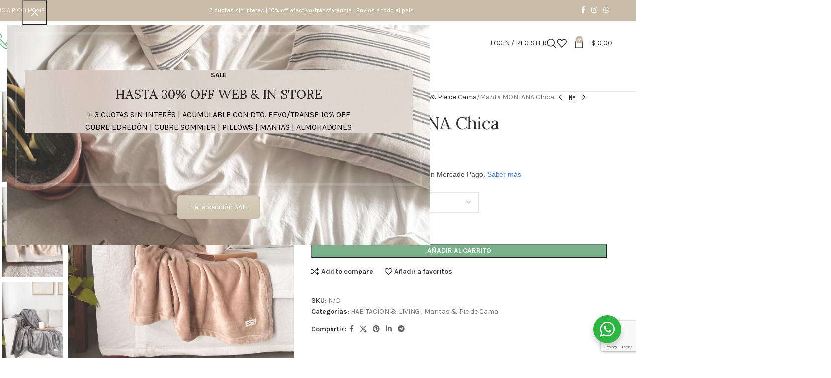

--- FILE ---
content_type: text/html; charset=UTF-8
request_url: https://luciariccihome.com.ar/producto/manta-pie-de-cama-montana-chica/
body_size: 46898
content:
<!DOCTYPE html>
<html dir="ltr" lang="es" prefix="og: https://ogp.me/ns#">
<head>
	<meta charset="UTF-8">
	<link rel="profile" href="https://gmpg.org/xfn/11">
	<link rel="pingback" href="https://luciariccihome.com.ar/xmlrpc.php">

	<title>Manta MONTANA Chica - Lucia Ricci Home</title>

		<!-- All in One SEO 4.8.7.2 - aioseo.com -->
	<meta name="description" content="Manta/Pie de cama MONTANA- ~Calienta tus noches de invierno con nuestra suave y acogedora manta flannel~ Tela: Flannel super soft Medida Chica: 160x130cm Disponible tambièn en medida grande 190x150 Indicaciones de lavado: Programa delicado, recomendamos utilizar agua fría. Todos nuestros géneros son teñidos artesanalmente lo que pueden no ser exactos a los expuestos y a" />
	<meta name="robots" content="max-image-preview:large" />
	<link rel="canonical" href="https://luciariccihome.com.ar/producto/manta-pie-de-cama-montana-chica/" />
	<meta name="generator" content="All in One SEO (AIOSEO) 4.8.7.2" />
		<meta property="og:locale" content="es_ES" />
		<meta property="og:site_name" content="Lucia Ricci Home - Productos para el hogar" />
		<meta property="og:type" content="article" />
		<meta property="og:title" content="Manta MONTANA Chica - Lucia Ricci Home" />
		<meta property="og:description" content="Manta/Pie de cama MONTANA- ~Calienta tus noches de invierno con nuestra suave y acogedora manta flannel~ Tela: Flannel super soft Medida Chica: 160x130cm Disponible tambièn en medida grande 190x150 Indicaciones de lavado: Programa delicado, recomendamos utilizar agua fría. Todos nuestros géneros son teñidos artesanalmente lo que pueden no ser exactos a los expuestos y a" />
		<meta property="og:url" content="https://luciariccihome.com.ar/producto/manta-pie-de-cama-montana-chica/" />
		<meta property="og:image" content="https://luciariccihome.com.ar/wp-content/uploads/2023/05/Lucia-Home-logo-10.png" />
		<meta property="og:image:secure_url" content="https://luciariccihome.com.ar/wp-content/uploads/2023/05/Lucia-Home-logo-10.png" />
		<meta property="og:image:width" content="362" />
		<meta property="og:image:height" content="112" />
		<meta property="article:published_time" content="2023-05-10T22:25:51+00:00" />
		<meta property="article:modified_time" content="2025-04-10T15:09:02+00:00" />
		<meta property="article:publisher" content="https://www.facebook.com/profile.php?id=100064152155628" />
		<meta name="twitter:card" content="summary_large_image" />
		<meta name="twitter:title" content="Manta MONTANA Chica - Lucia Ricci Home" />
		<meta name="twitter:description" content="Manta/Pie de cama MONTANA- ~Calienta tus noches de invierno con nuestra suave y acogedora manta flannel~ Tela: Flannel super soft Medida Chica: 160x130cm Disponible tambièn en medida grande 190x150 Indicaciones de lavado: Programa delicado, recomendamos utilizar agua fría. Todos nuestros géneros son teñidos artesanalmente lo que pueden no ser exactos a los expuestos y a" />
		<meta name="twitter:image" content="https://luciariccihome.com.ar/wp-content/uploads/2023/05/Lucia-Home-logo-10.png" />
		<script type="application/ld+json" class="aioseo-schema">
			{"@context":"https:\/\/schema.org","@graph":[{"@type":"BreadcrumbList","@id":"https:\/\/luciariccihome.com.ar\/producto\/manta-pie-de-cama-montana-chica\/#breadcrumblist","itemListElement":[{"@type":"ListItem","@id":"https:\/\/luciariccihome.com.ar#listItem","position":1,"name":"Home","item":"https:\/\/luciariccihome.com.ar","nextItem":{"@type":"ListItem","@id":"https:\/\/luciariccihome.com.ar\/shop\/#listItem","name":"Shop"}},{"@type":"ListItem","@id":"https:\/\/luciariccihome.com.ar\/shop\/#listItem","position":2,"name":"Shop","item":"https:\/\/luciariccihome.com.ar\/shop\/","nextItem":{"@type":"ListItem","@id":"https:\/\/luciariccihome.com.ar\/categoria-producto\/habitacion-living\/#listItem","name":"HABITACION &amp; LIVING"},"previousItem":{"@type":"ListItem","@id":"https:\/\/luciariccihome.com.ar#listItem","name":"Home"}},{"@type":"ListItem","@id":"https:\/\/luciariccihome.com.ar\/categoria-producto\/habitacion-living\/#listItem","position":3,"name":"HABITACION &amp; LIVING","item":"https:\/\/luciariccihome.com.ar\/categoria-producto\/habitacion-living\/","nextItem":{"@type":"ListItem","@id":"https:\/\/luciariccihome.com.ar\/categoria-producto\/habitacion-living\/mantas-pie-de-cama\/#listItem","name":"Mantas &amp; Pie de Cama"},"previousItem":{"@type":"ListItem","@id":"https:\/\/luciariccihome.com.ar\/shop\/#listItem","name":"Shop"}},{"@type":"ListItem","@id":"https:\/\/luciariccihome.com.ar\/categoria-producto\/habitacion-living\/mantas-pie-de-cama\/#listItem","position":4,"name":"Mantas &amp; Pie de Cama","item":"https:\/\/luciariccihome.com.ar\/categoria-producto\/habitacion-living\/mantas-pie-de-cama\/","nextItem":{"@type":"ListItem","@id":"https:\/\/luciariccihome.com.ar\/producto\/manta-pie-de-cama-montana-chica\/#listItem","name":"Manta MONTANA Chica"},"previousItem":{"@type":"ListItem","@id":"https:\/\/luciariccihome.com.ar\/categoria-producto\/habitacion-living\/#listItem","name":"HABITACION &amp; LIVING"}},{"@type":"ListItem","@id":"https:\/\/luciariccihome.com.ar\/producto\/manta-pie-de-cama-montana-chica\/#listItem","position":5,"name":"Manta MONTANA Chica","previousItem":{"@type":"ListItem","@id":"https:\/\/luciariccihome.com.ar\/categoria-producto\/habitacion-living\/mantas-pie-de-cama\/#listItem","name":"Mantas &amp; Pie de Cama"}}]},{"@type":"Organization","@id":"https:\/\/luciariccihome.com.ar\/#organization","name":"Lucia Ricci Home","description":"Productos para el hogar","url":"https:\/\/luciariccihome.com.ar\/","telephone":"+5491149405352","logo":{"@type":"ImageObject","url":"https:\/\/i0.wp.com\/luciariccihome.com.ar\/wp-content\/uploads\/2023\/05\/Lucia-Home-logo-10.png?fit=362%2C112&ssl=1","@id":"https:\/\/luciariccihome.com.ar\/producto\/manta-pie-de-cama-montana-chica\/#organizationLogo","width":362,"height":112},"image":{"@id":"https:\/\/luciariccihome.com.ar\/producto\/manta-pie-de-cama-montana-chica\/#organizationLogo"},"sameAs":["https:\/\/www.facebook.com\/profile.php?id=100064152155628","https:\/\/www.instagram.com\/luciariccihome\/"]},{"@type":"WebPage","@id":"https:\/\/luciariccihome.com.ar\/producto\/manta-pie-de-cama-montana-chica\/#webpage","url":"https:\/\/luciariccihome.com.ar\/producto\/manta-pie-de-cama-montana-chica\/","name":"Manta MONTANA Chica - Lucia Ricci Home","description":"Manta\/Pie de cama MONTANA- ~Calienta tus noches de invierno con nuestra suave y acogedora manta flannel~ Tela: Flannel super soft Medida Chica: 160x130cm Disponible tambi\u00e8n en medida grande 190x150 Indicaciones de lavado: Programa delicado, recomendamos utilizar agua fr\u00eda. Todos nuestros g\u00e9neros son te\u00f1idos artesanalmente lo que pueden no ser exactos a los expuestos y a","inLanguage":"es-ES","isPartOf":{"@id":"https:\/\/luciariccihome.com.ar\/#website"},"breadcrumb":{"@id":"https:\/\/luciariccihome.com.ar\/producto\/manta-pie-de-cama-montana-chica\/#breadcrumblist"},"image":{"@type":"ImageObject","url":"https:\/\/i0.wp.com\/luciariccihome.com.ar\/wp-content\/uploads\/2023\/05\/img_0638-scaled-1.jpeg?fit=1920%2C2560&ssl=1","@id":"https:\/\/luciariccihome.com.ar\/producto\/manta-pie-de-cama-montana-chica\/#mainImage","width":1920,"height":2560},"primaryImageOfPage":{"@id":"https:\/\/luciariccihome.com.ar\/producto\/manta-pie-de-cama-montana-chica\/#mainImage"},"datePublished":"2023-05-10T19:25:51-03:00","dateModified":"2025-04-10T12:09:02-03:00"},{"@type":"WebSite","@id":"https:\/\/luciariccihome.com.ar\/#website","url":"https:\/\/luciariccihome.com.ar\/","name":"Lucia Ricci Home","alternateName":"LRH","description":"Productos para el hogar","inLanguage":"es-ES","publisher":{"@id":"https:\/\/luciariccihome.com.ar\/#organization"}}]}
		</script>
		<!-- All in One SEO -->

<script>window._wca = window._wca || [];</script>
<link rel='dns-prefetch' href='//stats.wp.com' />
<link rel='dns-prefetch' href='//fonts.googleapis.com' />
<link rel='preconnect' href='//i0.wp.com' />
<link rel='preconnect' href='//c0.wp.com' />
<link rel="alternate" type="application/rss+xml" title="Lucia Ricci Home &raquo; Feed" href="https://luciariccihome.com.ar/feed/" />
<link rel="alternate" type="application/rss+xml" title="Lucia Ricci Home &raquo; Feed de los comentarios" href="https://luciariccihome.com.ar/comments/feed/" />
<link rel="alternate" type="application/rss+xml" title="Lucia Ricci Home &raquo; Comentario Manta MONTANA Chica del feed" href="https://luciariccihome.com.ar/producto/manta-pie-de-cama-montana-chica/feed/" />
<link rel="alternate" title="oEmbed (JSON)" type="application/json+oembed" href="https://luciariccihome.com.ar/wp-json/oembed/1.0/embed?url=https%3A%2F%2Fluciariccihome.com.ar%2Fproducto%2Fmanta-pie-de-cama-montana-chica%2F" />
<link rel="alternate" title="oEmbed (XML)" type="text/xml+oembed" href="https://luciariccihome.com.ar/wp-json/oembed/1.0/embed?url=https%3A%2F%2Fluciariccihome.com.ar%2Fproducto%2Fmanta-pie-de-cama-montana-chica%2F&#038;format=xml" />
		<!-- This site uses the Google Analytics by MonsterInsights plugin v8.14.1 - Using Analytics tracking - https://www.monsterinsights.com/ -->
							<script src="//www.googletagmanager.com/gtag/js?id=G-M86BMTEST7"  data-cfasync="false" data-wpfc-render="false" type="text/javascript" async></script>
			<script data-cfasync="false" data-wpfc-render="false" type="text/javascript">
				var mi_version = '8.14.1';
				var mi_track_user = true;
				var mi_no_track_reason = '';
				
								var disableStrs = [
										'ga-disable-G-M86BMTEST7',
														];

				/* Function to detect opted out users */
				function __gtagTrackerIsOptedOut() {
					for (var index = 0; index < disableStrs.length; index++) {
						if (document.cookie.indexOf(disableStrs[index] + '=true') > -1) {
							return true;
						}
					}

					return false;
				}

				/* Disable tracking if the opt-out cookie exists. */
				if (__gtagTrackerIsOptedOut()) {
					for (var index = 0; index < disableStrs.length; index++) {
						window[disableStrs[index]] = true;
					}
				}

				/* Opt-out function */
				function __gtagTrackerOptout() {
					for (var index = 0; index < disableStrs.length; index++) {
						document.cookie = disableStrs[index] + '=true; expires=Thu, 31 Dec 2099 23:59:59 UTC; path=/';
						window[disableStrs[index]] = true;
					}
				}

				if ('undefined' === typeof gaOptout) {
					function gaOptout() {
						__gtagTrackerOptout();
					}
				}
								window.dataLayer = window.dataLayer || [];

				window.MonsterInsightsDualTracker = {
					helpers: {},
					trackers: {},
				};
				if (mi_track_user) {
					function __gtagDataLayer() {
						dataLayer.push(arguments);
					}

					function __gtagTracker(type, name, parameters) {
						if (!parameters) {
							parameters = {};
						}

						if (parameters.send_to) {
							__gtagDataLayer.apply(null, arguments);
							return;
						}

						if (type === 'event') {
														parameters.send_to = monsterinsights_frontend.v4_id;
							var hookName = name;
							if (typeof parameters['event_category'] !== 'undefined') {
								hookName = parameters['event_category'] + ':' + name;
							}

							if (typeof MonsterInsightsDualTracker.trackers[hookName] !== 'undefined') {
								MonsterInsightsDualTracker.trackers[hookName](parameters);
							} else {
								__gtagDataLayer('event', name, parameters);
							}
							
													} else {
							__gtagDataLayer.apply(null, arguments);
						}
					}

					__gtagTracker('js', new Date());
					__gtagTracker('set', {
						'developer_id.dZGIzZG': true,
											});
										__gtagTracker('config', 'G-M86BMTEST7', {"forceSSL":"true","link_attribution":"true"} );
															window.gtag = __gtagTracker;										(function () {
						/* https://developers.google.com/analytics/devguides/collection/analyticsjs/ */
						/* ga and __gaTracker compatibility shim. */
						var noopfn = function () {
							return null;
						};
						var newtracker = function () {
							return new Tracker();
						};
						var Tracker = function () {
							return null;
						};
						var p = Tracker.prototype;
						p.get = noopfn;
						p.set = noopfn;
						p.send = function () {
							var args = Array.prototype.slice.call(arguments);
							args.unshift('send');
							__gaTracker.apply(null, args);
						};
						var __gaTracker = function () {
							var len = arguments.length;
							if (len === 0) {
								return;
							}
							var f = arguments[len - 1];
							if (typeof f !== 'object' || f === null || typeof f.hitCallback !== 'function') {
								if ('send' === arguments[0]) {
									var hitConverted, hitObject = false, action;
									if ('event' === arguments[1]) {
										if ('undefined' !== typeof arguments[3]) {
											hitObject = {
												'eventAction': arguments[3],
												'eventCategory': arguments[2],
												'eventLabel': arguments[4],
												'value': arguments[5] ? arguments[5] : 1,
											}
										}
									}
									if ('pageview' === arguments[1]) {
										if ('undefined' !== typeof arguments[2]) {
											hitObject = {
												'eventAction': 'page_view',
												'page_path': arguments[2],
											}
										}
									}
									if (typeof arguments[2] === 'object') {
										hitObject = arguments[2];
									}
									if (typeof arguments[5] === 'object') {
										Object.assign(hitObject, arguments[5]);
									}
									if ('undefined' !== typeof arguments[1].hitType) {
										hitObject = arguments[1];
										if ('pageview' === hitObject.hitType) {
											hitObject.eventAction = 'page_view';
										}
									}
									if (hitObject) {
										action = 'timing' === arguments[1].hitType ? 'timing_complete' : hitObject.eventAction;
										hitConverted = mapArgs(hitObject);
										__gtagTracker('event', action, hitConverted);
									}
								}
								return;
							}

							function mapArgs(args) {
								var arg, hit = {};
								var gaMap = {
									'eventCategory': 'event_category',
									'eventAction': 'event_action',
									'eventLabel': 'event_label',
									'eventValue': 'event_value',
									'nonInteraction': 'non_interaction',
									'timingCategory': 'event_category',
									'timingVar': 'name',
									'timingValue': 'value',
									'timingLabel': 'event_label',
									'page': 'page_path',
									'location': 'page_location',
									'title': 'page_title',
								};
								for (arg in args) {
																		if (!(!args.hasOwnProperty(arg) || !gaMap.hasOwnProperty(arg))) {
										hit[gaMap[arg]] = args[arg];
									} else {
										hit[arg] = args[arg];
									}
								}
								return hit;
							}

							try {
								f.hitCallback();
							} catch (ex) {
							}
						};
						__gaTracker.create = newtracker;
						__gaTracker.getByName = newtracker;
						__gaTracker.getAll = function () {
							return [];
						};
						__gaTracker.remove = noopfn;
						__gaTracker.loaded = true;
						window['__gaTracker'] = __gaTracker;
					})();
									} else {
										console.log("");
					(function () {
						function __gtagTracker() {
							return null;
						}

						window['__gtagTracker'] = __gtagTracker;
						window['gtag'] = __gtagTracker;
					})();
									}
			</script>
				<!-- / Google Analytics by MonsterInsights -->
		<style id='wp-img-auto-sizes-contain-inline-css' type='text/css'>
img:is([sizes=auto i],[sizes^="auto," i]){contain-intrinsic-size:3000px 1500px}
/*# sourceURL=wp-img-auto-sizes-contain-inline-css */
</style>
<link rel='stylesheet' id='nta-css-popup-css' href='https://luciariccihome.com.ar/wp-content/plugins/whatsapp-for-wordpress/assets/dist/css/style.css?ver=6.9' type='text/css' media='all' />
<link rel='stylesheet' id='sr7css-css' href='//luciariccihome.com.ar/wp-content/plugins/revslider/public/css/sr7.css?ver=6.7.37' type='text/css' media='all' />
<style id='woocommerce-inline-inline-css' type='text/css'>
.woocommerce form .form-row .required { visibility: visible; }
/*# sourceURL=woocommerce-inline-inline-css */
</style>
<link rel='stylesheet' id='yith-wcwtl-style-css' href='https://luciariccihome.com.ar/wp-content/plugins/yith-woocommerce-waiting-list-premium/assets/css/ywcwtl.css?ver=1.9.6' type='text/css' media='all' />
<style id='yith-wcwtl-style-inline-css' type='text/css'>
#yith-wcwtl-output .button.alt{background:#a46497;color:#ffffff;}
			#yith-wcwtl-output .button.alt:hover{background:#935386;color:#ffffff;}
			#yith-wcwtl-output .button.button-leave.alt{background:#a46497;color:#ffffff;}
			#yith-wcwtl-output .button.button-leave.alt:hover{background:#935386;color:#ffffff;}
			#yith-wcwtl-output p, #yith-wcwtl-output label{font-size:15px;color:#333333;}
/*# sourceURL=yith-wcwtl-style-inline-css */
</style>
<link rel='stylesheet' id='js_composer_front-css' href='https://luciariccihome.com.ar/wp-content/plugins/js_composer/assets/css/js_composer.min.css?ver=8.6.1' type='text/css' media='all' />
<link rel='stylesheet' id='wd-style-base-css' href='https://luciariccihome.com.ar/wp-content/themes/woodmart/css/parts/base.min.css?ver=8.2.7' type='text/css' media='all' />
<link rel='stylesheet' id='wd-helpers-wpb-elem-css' href='https://luciariccihome.com.ar/wp-content/themes/woodmart/css/parts/helpers-wpb-elem.min.css?ver=8.2.7' type='text/css' media='all' />
<link rel='stylesheet' id='wd-revolution-slider-css' href='https://luciariccihome.com.ar/wp-content/themes/woodmart/css/parts/int-rev-slider.min.css?ver=8.2.7' type='text/css' media='all' />
<link rel='stylesheet' id='wd-wpbakery-base-css' href='https://luciariccihome.com.ar/wp-content/themes/woodmart/css/parts/int-wpb-base.min.css?ver=8.2.7' type='text/css' media='all' />
<link rel='stylesheet' id='wd-wpbakery-base-deprecated-css' href='https://luciariccihome.com.ar/wp-content/themes/woodmart/css/parts/int-wpb-base-deprecated.min.css?ver=8.2.7' type='text/css' media='all' />
<link rel='stylesheet' id='wd-woocommerce-base-css' href='https://luciariccihome.com.ar/wp-content/themes/woodmart/css/parts/woocommerce-base.min.css?ver=8.2.7' type='text/css' media='all' />
<link rel='stylesheet' id='wd-mod-star-rating-css' href='https://luciariccihome.com.ar/wp-content/themes/woodmart/css/parts/mod-star-rating.min.css?ver=8.2.7' type='text/css' media='all' />
<link rel='stylesheet' id='wd-woocommerce-block-notices-css' href='https://luciariccihome.com.ar/wp-content/themes/woodmart/css/parts/woo-mod-block-notices.min.css?ver=8.2.7' type='text/css' media='all' />
<link rel='stylesheet' id='wd-woo-mod-quantity-css' href='https://luciariccihome.com.ar/wp-content/themes/woodmart/css/parts/woo-mod-quantity.min.css?ver=8.2.7' type='text/css' media='all' />
<link rel='stylesheet' id='wd-woo-opt-free-progress-bar-css' href='https://luciariccihome.com.ar/wp-content/themes/woodmart/css/parts/woo-opt-free-progress-bar.min.css?ver=8.2.7' type='text/css' media='all' />
<link rel='stylesheet' id='wd-woo-mod-progress-bar-css' href='https://luciariccihome.com.ar/wp-content/themes/woodmart/css/parts/woo-mod-progress-bar.min.css?ver=8.2.7' type='text/css' media='all' />
<link rel='stylesheet' id='wd-woo-single-prod-el-base-css' href='https://luciariccihome.com.ar/wp-content/themes/woodmart/css/parts/woo-single-prod-el-base.min.css?ver=8.2.7' type='text/css' media='all' />
<link rel='stylesheet' id='wd-woo-mod-stock-status-css' href='https://luciariccihome.com.ar/wp-content/themes/woodmart/css/parts/woo-mod-stock-status.min.css?ver=8.2.7' type='text/css' media='all' />
<link rel='stylesheet' id='wd-woo-mod-shop-attributes-css' href='https://luciariccihome.com.ar/wp-content/themes/woodmart/css/parts/woo-mod-shop-attributes.min.css?ver=8.2.7' type='text/css' media='all' />
<link rel='stylesheet' id='child-style-css' href='https://luciariccihome.com.ar/wp-content/themes/woodmart-child/style.css?ver=8.2.7' type='text/css' media='all' />
<link rel='stylesheet' id='wd-header-base-css' href='https://luciariccihome.com.ar/wp-content/themes/woodmart/css/parts/header-base.min.css?ver=8.2.7' type='text/css' media='all' />
<link rel='stylesheet' id='wd-mod-tools-css' href='https://luciariccihome.com.ar/wp-content/themes/woodmart/css/parts/mod-tools.min.css?ver=8.2.7' type='text/css' media='all' />
<link rel='stylesheet' id='wd-header-elements-base-css' href='https://luciariccihome.com.ar/wp-content/themes/woodmart/css/parts/header-el-base.min.css?ver=8.2.7' type='text/css' media='all' />
<link rel='stylesheet' id='wd-social-icons-css' href='https://luciariccihome.com.ar/wp-content/themes/woodmart/css/parts/el-social-icons.min.css?ver=8.2.7' type='text/css' media='all' />
<link rel='stylesheet' id='wd-info-box-css' href='https://luciariccihome.com.ar/wp-content/themes/woodmart/css/parts/el-info-box.min.css?ver=8.2.7' type='text/css' media='all' />
<link rel='stylesheet' id='wd-woo-mod-login-form-css' href='https://luciariccihome.com.ar/wp-content/themes/woodmart/css/parts/woo-mod-login-form.min.css?ver=8.2.7' type='text/css' media='all' />
<link rel='stylesheet' id='wd-header-my-account-css' href='https://luciariccihome.com.ar/wp-content/themes/woodmart/css/parts/header-el-my-account.min.css?ver=8.2.7' type='text/css' media='all' />
<link rel='stylesheet' id='wd-header-search-css' href='https://luciariccihome.com.ar/wp-content/themes/woodmart/css/parts/header-el-search.min.css?ver=8.2.7' type='text/css' media='all' />
<link rel='stylesheet' id='wd-header-cart-side-css' href='https://luciariccihome.com.ar/wp-content/themes/woodmart/css/parts/header-el-cart-side.min.css?ver=8.2.7' type='text/css' media='all' />
<link rel='stylesheet' id='wd-header-cart-css' href='https://luciariccihome.com.ar/wp-content/themes/woodmart/css/parts/header-el-cart.min.css?ver=8.2.7' type='text/css' media='all' />
<link rel='stylesheet' id='wd-widget-shopping-cart-css' href='https://luciariccihome.com.ar/wp-content/themes/woodmart/css/parts/woo-widget-shopping-cart.min.css?ver=8.2.7' type='text/css' media='all' />
<link rel='stylesheet' id='wd-widget-product-list-css' href='https://luciariccihome.com.ar/wp-content/themes/woodmart/css/parts/woo-widget-product-list.min.css?ver=8.2.7' type='text/css' media='all' />
<link rel='stylesheet' id='wd-header-mobile-nav-dropdown-css' href='https://luciariccihome.com.ar/wp-content/themes/woodmart/css/parts/header-el-mobile-nav-dropdown.min.css?ver=8.2.7' type='text/css' media='all' />
<link rel='stylesheet' id='wd-text-block-css' href='https://luciariccihome.com.ar/wp-content/themes/woodmart/css/parts/el-text-block.min.css?ver=8.2.7' type='text/css' media='all' />
<link rel='stylesheet' id='wd-woo-single-prod-predefined-css' href='https://luciariccihome.com.ar/wp-content/themes/woodmart/css/parts/woo-single-prod-predefined.min.css?ver=8.2.7' type='text/css' media='all' />
<link rel='stylesheet' id='wd-woo-single-prod-and-quick-view-predefined-css' href='https://luciariccihome.com.ar/wp-content/themes/woodmart/css/parts/woo-single-prod-and-quick-view-predefined.min.css?ver=8.2.7' type='text/css' media='all' />
<link rel='stylesheet' id='wd-woo-single-prod-el-tabs-predefined-css' href='https://luciariccihome.com.ar/wp-content/themes/woodmart/css/parts/woo-single-prod-el-tabs-predefined.min.css?ver=8.2.7' type='text/css' media='all' />
<link rel='stylesheet' id='wd-woo-single-prod-el-gallery-css' href='https://luciariccihome.com.ar/wp-content/themes/woodmart/css/parts/woo-single-prod-el-gallery.min.css?ver=8.2.7' type='text/css' media='all' />
<link rel='stylesheet' id='wd-woo-single-prod-el-gallery-opt-thumb-left-desktop-css' href='https://luciariccihome.com.ar/wp-content/themes/woodmart/css/parts/woo-single-prod-el-gallery-opt-thumb-left-desktop.min.css?ver=8.2.7' type='text/css' media='all' />
<link rel='stylesheet' id='wd-swiper-css' href='https://luciariccihome.com.ar/wp-content/themes/woodmart/css/parts/lib-swiper.min.css?ver=8.2.7' type='text/css' media='all' />
<link rel='stylesheet' id='wd-woo-mod-product-labels-css' href='https://luciariccihome.com.ar/wp-content/themes/woodmart/css/parts/woo-mod-product-labels.min.css?ver=8.2.7' type='text/css' media='all' />
<link rel='stylesheet' id='wd-woo-mod-product-labels-round-css' href='https://luciariccihome.com.ar/wp-content/themes/woodmart/css/parts/woo-mod-product-labels-round.min.css?ver=8.2.7' type='text/css' media='all' />
<link rel='stylesheet' id='wd-swiper-arrows-css' href='https://luciariccihome.com.ar/wp-content/themes/woodmart/css/parts/lib-swiper-arrows.min.css?ver=8.2.7' type='text/css' media='all' />
<link rel='stylesheet' id='wd-photoswipe-css' href='https://luciariccihome.com.ar/wp-content/themes/woodmart/css/parts/lib-photoswipe.min.css?ver=8.2.7' type='text/css' media='all' />
<link rel='stylesheet' id='wd-woo-single-prod-el-navigation-css' href='https://luciariccihome.com.ar/wp-content/themes/woodmart/css/parts/woo-single-prod-el-navigation.min.css?ver=8.2.7' type='text/css' media='all' />
<link rel='stylesheet' id='wd-woo-mod-variation-form-css' href='https://luciariccihome.com.ar/wp-content/themes/woodmart/css/parts/woo-mod-variation-form.min.css?ver=8.2.7' type='text/css' media='all' />
<link rel='stylesheet' id='wd-woo-mod-swatches-base-css' href='https://luciariccihome.com.ar/wp-content/themes/woodmart/css/parts/woo-mod-swatches-base.min.css?ver=8.2.7' type='text/css' media='all' />
<link rel='stylesheet' id='wd-woo-mod-variation-form-single-css' href='https://luciariccihome.com.ar/wp-content/themes/woodmart/css/parts/woo-mod-variation-form-single.min.css?ver=8.2.7' type='text/css' media='all' />
<link rel='stylesheet' id='wd-woo-mod-swatches-style-1-css' href='https://luciariccihome.com.ar/wp-content/themes/woodmart/css/parts/woo-mod-swatches-style-1.min.css?ver=8.2.7' type='text/css' media='all' />
<link rel='stylesheet' id='wd-woo-mod-swatches-dis-1-css' href='https://luciariccihome.com.ar/wp-content/themes/woodmart/css/parts/woo-mod-swatches-dis-style-1.min.css?ver=8.2.7' type='text/css' media='all' />
<link rel='stylesheet' id='wd-tabs-css' href='https://luciariccihome.com.ar/wp-content/themes/woodmart/css/parts/el-tabs.min.css?ver=8.2.7' type='text/css' media='all' />
<link rel='stylesheet' id='wd-woo-single-prod-el-tabs-opt-layout-tabs-css' href='https://luciariccihome.com.ar/wp-content/themes/woodmart/css/parts/woo-single-prod-el-tabs-opt-layout-tabs.min.css?ver=8.2.7' type='text/css' media='all' />
<link rel='stylesheet' id='wd-accordion-css' href='https://luciariccihome.com.ar/wp-content/themes/woodmart/css/parts/el-accordion.min.css?ver=8.2.7' type='text/css' media='all' />
<link rel='stylesheet' id='wd-accordion-elem-wpb-css' href='https://luciariccihome.com.ar/wp-content/themes/woodmart/css/parts/el-accordion-wpb-elem.min.css?ver=8.2.7' type='text/css' media='all' />
<link rel='stylesheet' id='wd-woo-single-prod-el-reviews-css' href='https://luciariccihome.com.ar/wp-content/themes/woodmart/css/parts/woo-single-prod-el-reviews.min.css?ver=8.2.7' type='text/css' media='all' />
<link rel='stylesheet' id='wd-woo-single-prod-el-reviews-style-1-css' href='https://luciariccihome.com.ar/wp-content/themes/woodmart/css/parts/woo-single-prod-el-reviews-style-1.min.css?ver=8.2.7' type='text/css' media='all' />
<link rel='stylesheet' id='wd-post-types-mod-comments-css' href='https://luciariccihome.com.ar/wp-content/themes/woodmart/css/parts/post-types-mod-comments.min.css?ver=8.2.7' type='text/css' media='all' />
<link rel='stylesheet' id='wd-product-loop-css' href='https://luciariccihome.com.ar/wp-content/themes/woodmart/css/parts/woo-product-loop.min.css?ver=8.2.7' type='text/css' media='all' />
<link rel='stylesheet' id='wd-product-loop-icons-css' href='https://luciariccihome.com.ar/wp-content/themes/woodmart/css/parts/woo-product-loop-icons.min.css?ver=8.2.7' type='text/css' media='all' />
<link rel='stylesheet' id='wd-mfp-popup-css' href='https://luciariccihome.com.ar/wp-content/themes/woodmart/css/parts/lib-magnific-popup.min.css?ver=8.2.7' type='text/css' media='all' />
<link rel='stylesheet' id='wd-swiper-pagin-css' href='https://luciariccihome.com.ar/wp-content/themes/woodmart/css/parts/lib-swiper-pagin.min.css?ver=8.2.7' type='text/css' media='all' />
<link rel='stylesheet' id='wd-widget-collapse-css' href='https://luciariccihome.com.ar/wp-content/themes/woodmart/css/parts/opt-widget-collapse.min.css?ver=8.2.7' type='text/css' media='all' />
<link rel='stylesheet' id='wd-footer-base-css' href='https://luciariccihome.com.ar/wp-content/themes/woodmart/css/parts/footer-base.min.css?ver=8.2.7' type='text/css' media='all' />
<link rel='stylesheet' id='wd-mod-animations-keyframes-css' href='https://luciariccihome.com.ar/wp-content/themes/woodmart/css/parts/int-wbp-el-animations.min.css?ver=8.2.7' type='text/css' media='all' />
<link rel='stylesheet' id='wd-list-css' href='https://luciariccihome.com.ar/wp-content/themes/woodmart/css/parts/el-list.min.css?ver=8.2.7' type='text/css' media='all' />
<link rel='stylesheet' id='wd-el-list-css' href='https://luciariccihome.com.ar/wp-content/themes/woodmart/css/parts/el-list-wpb-elem.min.css?ver=8.2.7' type='text/css' media='all' />
<link rel='stylesheet' id='wd-scroll-top-css' href='https://luciariccihome.com.ar/wp-content/themes/woodmart/css/parts/opt-scrolltotop.min.css?ver=8.2.7' type='text/css' media='all' />
<link rel='stylesheet' id='wd-header-search-fullscreen-css' href='https://luciariccihome.com.ar/wp-content/themes/woodmart/css/parts/header-el-search-fullscreen-general.min.css?ver=8.2.7' type='text/css' media='all' />
<link rel='stylesheet' id='wd-header-search-fullscreen-1-css' href='https://luciariccihome.com.ar/wp-content/themes/woodmart/css/parts/header-el-search-fullscreen-1.min.css?ver=8.2.7' type='text/css' media='all' />
<link rel='stylesheet' id='wd-wd-search-form-css' href='https://luciariccihome.com.ar/wp-content/themes/woodmart/css/parts/wd-search-form.min.css?ver=8.2.7' type='text/css' media='all' />
<link rel='stylesheet' id='wd-wd-search-results-css' href='https://luciariccihome.com.ar/wp-content/themes/woodmart/css/parts/wd-search-results.min.css?ver=8.2.7' type='text/css' media='all' />
<link rel='stylesheet' id='wd-wd-search-dropdown-css' href='https://luciariccihome.com.ar/wp-content/themes/woodmart/css/parts/wd-search-dropdown.min.css?ver=8.2.7' type='text/css' media='all' />
<link rel='stylesheet' id='wd-header-my-account-sidebar-css' href='https://luciariccihome.com.ar/wp-content/themes/woodmart/css/parts/header-el-my-account-sidebar.min.css?ver=8.2.7' type='text/css' media='all' />
<link rel='stylesheet' id='wd-section-title-css' href='https://luciariccihome.com.ar/wp-content/themes/woodmart/css/parts/el-section-title.min.css?ver=8.2.7' type='text/css' media='all' />
<link rel='stylesheet' id='wd-mod-highlighted-text-css' href='https://luciariccihome.com.ar/wp-content/themes/woodmart/css/parts/mod-highlighted-text.min.css?ver=8.2.7' type='text/css' media='all' />
<link rel='stylesheet' id='wd-el-subtitle-style-css' href='https://luciariccihome.com.ar/wp-content/themes/woodmart/css/parts/el-subtitle-style.min.css?ver=8.2.7' type='text/css' media='all' />
<link rel='stylesheet' id='xts-style-theme_settings_default-css' href='https://luciariccihome.com.ar/wp-content/uploads/2026/01/xts-theme_settings_default-1767999175.css?ver=8.2.7' type='text/css' media='all' />
<link rel='stylesheet' id='xts-google-fonts-css' href='https://fonts.googleapis.com/css?family=Karla%3A400%2C600%7CLora%3A400%2C600%7CLato%3A400%2C700&#038;ver=8.2.7' type='text/css' media='all' />
<script type="text/javascript" src="https://luciariccihome.com.ar/wp-content/plugins/google-analytics-premium/assets/js/frontend-gtag.min.js?ver=8.14.1" id="monsterinsights-frontend-script-js"></script>
<script data-cfasync="false" data-wpfc-render="false" type="text/javascript" id='monsterinsights-frontend-script-js-extra'>/* <![CDATA[ */
var monsterinsights_frontend = {"js_events_tracking":"true","download_extensions":"doc,pdf,ppt,zip,xls,docx,pptx,xlsx","inbound_paths":"[{\"path\":\"\\\/go\\\/\",\"label\":\"affiliate\"},{\"path\":\"\\\/recommend\\\/\",\"label\":\"affiliate\"}]","home_url":"https:\/\/luciariccihome.com.ar","hash_tracking":"false","ua":"","v4_id":"G-M86BMTEST7"};/* ]]> */
</script>
<script type="text/javascript" data-jetpack-boost="ignore" src="//luciariccihome.com.ar/wp-content/plugins/revslider/public/js/libs/tptools.js?ver=6.7.37" id="tp-tools-js" async="async" data-wp-strategy="async"></script>
<script type="text/javascript" data-jetpack-boost="ignore" src="//luciariccihome.com.ar/wp-content/plugins/revslider/public/js/sr7.js?ver=6.7.37" id="sr7-js" async="async" data-wp-strategy="async"></script>
<script type="text/javascript" src="https://c0.wp.com/c/6.9/wp-includes/js/jquery/jquery.min.js" id="jquery-core-js"></script>
<script type="text/javascript" src="https://c0.wp.com/c/6.9/wp-includes/js/jquery/jquery-migrate.min.js" id="jquery-migrate-js"></script>
<script type="text/javascript" src="https://c0.wp.com/p/woocommerce/10.2.3/assets/js/jquery-blockui/jquery.blockUI.min.js" id="jquery-blockui-js" data-wp-strategy="defer"></script>
<script type="text/javascript" id="wc-add-to-cart-js-extra">
/* <![CDATA[ */
var wc_add_to_cart_params = {"ajax_url":"/wp-admin/admin-ajax.php","wc_ajax_url":"/?wc-ajax=%%endpoint%%","i18n_view_cart":"Ver carrito","cart_url":"https://luciariccihome.com.ar/carrito/","is_cart":"","cart_redirect_after_add":"no"};
//# sourceURL=wc-add-to-cart-js-extra
/* ]]> */
</script>
<script type="text/javascript" src="https://c0.wp.com/p/woocommerce/10.2.3/assets/js/frontend/add-to-cart.min.js" id="wc-add-to-cart-js" data-wp-strategy="defer"></script>
<script type="text/javascript" src="https://c0.wp.com/p/woocommerce/10.2.3/assets/js/zoom/jquery.zoom.min.js" id="zoom-js" defer="defer" data-wp-strategy="defer"></script>
<script type="text/javascript" id="wc-single-product-js-extra">
/* <![CDATA[ */
var wc_single_product_params = {"i18n_required_rating_text":"Por favor elige una puntuaci\u00f3n","i18n_rating_options":["1 de 5 estrellas","2 de 5 estrellas","3 de 5 estrellas","4 de 5 estrellas","5 de 5 estrellas"],"i18n_product_gallery_trigger_text":"Ver galer\u00eda de im\u00e1genes a pantalla completa","review_rating_required":"yes","flexslider":{"rtl":false,"animation":"slide","smoothHeight":true,"directionNav":false,"controlNav":"thumbnails","slideshow":false,"animationSpeed":500,"animationLoop":false,"allowOneSlide":false},"zoom_enabled":"","zoom_options":[],"photoswipe_enabled":"","photoswipe_options":{"shareEl":false,"closeOnScroll":false,"history":false,"hideAnimationDuration":0,"showAnimationDuration":0},"flexslider_enabled":""};
//# sourceURL=wc-single-product-js-extra
/* ]]> */
</script>
<script type="text/javascript" src="https://c0.wp.com/p/woocommerce/10.2.3/assets/js/frontend/single-product.min.js" id="wc-single-product-js" defer="defer" data-wp-strategy="defer"></script>
<script type="text/javascript" src="https://c0.wp.com/p/woocommerce/10.2.3/assets/js/js-cookie/js.cookie.min.js" id="js-cookie-js" defer="defer" data-wp-strategy="defer"></script>
<script type="text/javascript" id="woocommerce-js-extra">
/* <![CDATA[ */
var woocommerce_params = {"ajax_url":"/wp-admin/admin-ajax.php","wc_ajax_url":"/?wc-ajax=%%endpoint%%","i18n_password_show":"Mostrar contrase\u00f1a","i18n_password_hide":"Ocultar contrase\u00f1a"};
//# sourceURL=woocommerce-js-extra
/* ]]> */
</script>
<script type="text/javascript" src="https://c0.wp.com/p/woocommerce/10.2.3/assets/js/frontend/woocommerce.min.js" id="woocommerce-js" defer="defer" data-wp-strategy="defer"></script>
<script type="text/javascript" src="https://luciariccihome.com.ar/wp-content/plugins/js_composer/assets/js/vendors/woocommerce-add-to-cart.js?ver=8.6.1" id="vc_woocommerce-add-to-cart-js-js"></script>
<script type="text/javascript" src="https://stats.wp.com/s-202603.js" id="woocommerce-analytics-js" defer="defer" data-wp-strategy="defer"></script>
<script type="text/javascript" src="https://luciariccihome.com.ar/wp-content/themes/woodmart/js/libs/device.min.js?ver=8.2.7" id="wd-device-library-js"></script>
<script type="text/javascript" src="https://luciariccihome.com.ar/wp-content/themes/woodmart/js/scripts/global/scrollBar.min.js?ver=8.2.7" id="wd-scrollbar-js"></script>
<script></script><link rel="https://api.w.org/" href="https://luciariccihome.com.ar/wp-json/" /><link rel="alternate" title="JSON" type="application/json" href="https://luciariccihome.com.ar/wp-json/wp/v2/product/12157" /><link rel="EditURI" type="application/rsd+xml" title="RSD" href="https://luciariccihome.com.ar/xmlrpc.php?rsd" />
<meta name="generator" content="WordPress 6.9" />
<meta name="generator" content="WooCommerce 10.2.3" />
<link rel='shortlink' href='https://luciariccihome.com.ar/?p=12157' />
	<style>img#wpstats{display:none}</style>
		<!-- Google site verification - Google for WooCommerce -->
<meta name="google-site-verification" content="eP_SeGirwD6p9PUWd6d5VUljk63ahlTx4iYOezmRvas" />
					<meta name="viewport" content="width=device-width, initial-scale=1.0, maximum-scale=1.0, user-scalable=no">
										<noscript><style>.woocommerce-product-gallery{ opacity: 1 !important; }</style></noscript>
				<script  type="text/javascript">
				!function(f,b,e,v,n,t,s){if(f.fbq)return;n=f.fbq=function(){n.callMethod?
					n.callMethod.apply(n,arguments):n.queue.push(arguments)};if(!f._fbq)f._fbq=n;
					n.push=n;n.loaded=!0;n.version='2.0';n.queue=[];t=b.createElement(e);t.async=!0;
					t.src=v;s=b.getElementsByTagName(e)[0];s.parentNode.insertBefore(t,s)}(window,
					document,'script','https://connect.facebook.net/en_US/fbevents.js');
			</script>
			<!-- WooCommerce Facebook Integration Begin -->
			<script  type="text/javascript">

				fbq('init', '245444084800852', {}, {
    "agent": "woocommerce_1-10.2.3-3.5.9"
});

				document.addEventListener( 'DOMContentLoaded', function() {
					// Insert placeholder for events injected when a product is added to the cart through AJAX.
					document.body.insertAdjacentHTML( 'beforeend', '<div class=\"wc-facebook-pixel-event-placeholder\"></div>' );
				}, false );

			</script>
			<!-- WooCommerce Facebook Integration End -->
			<meta name="generator" content="Powered by WPBakery Page Builder - drag and drop page builder for WordPress."/>
<link rel="preconnect" href="https://fonts.googleapis.com">
<link rel="preconnect" href="https://fonts.gstatic.com/" crossorigin>
<meta name="generator" content="Powered by Slider Revolution 6.7.37 - responsive, Mobile-Friendly Slider Plugin for WordPress with comfortable drag and drop interface." />
<link rel="icon" href="https://i0.wp.com/luciariccihome.com.ar/wp-content/uploads/2023/05/Lucia-Home_LRH.png?fit=21%2C21&#038;ssl=1" sizes="32x32" />
<link rel="icon" href="https://i0.wp.com/luciariccihome.com.ar/wp-content/uploads/2023/05/Lucia-Home_LRH.png?fit=21%2C21&#038;ssl=1" sizes="192x192" />
<link rel="apple-touch-icon" href="https://i0.wp.com/luciariccihome.com.ar/wp-content/uploads/2023/05/Lucia-Home_LRH.png?fit=21%2C21&#038;ssl=1" />
<meta name="msapplication-TileImage" content="https://i0.wp.com/luciariccihome.com.ar/wp-content/uploads/2023/05/Lucia-Home_LRH.png?fit=21%2C21&#038;ssl=1" />
<script data-jetpack-boost="ignore">
	window._tpt			??= {};
	window.SR7			??= {};
	_tpt.R				??= {};
	_tpt.R.fonts		??= {};
	_tpt.R.fonts.customFonts??= {};
	SR7.devMode			=  false;
	SR7.F 				??= {};
	SR7.G				??= {};
	SR7.LIB				??= {};
	SR7.E				??= {};
	SR7.E.gAddons		??= {};
	SR7.E.php 			??= {};
	SR7.E.nonce			= 'e65a288939';
	SR7.E.ajaxurl		= 'https://luciariccihome.com.ar/wp-admin/admin-ajax.php';
	SR7.E.resturl		= 'https://luciariccihome.com.ar/wp-json/';
	SR7.E.slug_path		= 'revslider/revslider.php';
	SR7.E.slug			= 'revslider';
	SR7.E.plugin_url	= 'https://luciariccihome.com.ar/wp-content/plugins/revslider/';
	SR7.E.wp_plugin_url = 'https://luciariccihome.com.ar/wp-content/plugins/';
	SR7.E.revision		= '6.7.37';
	SR7.E.fontBaseUrl	= '';
	SR7.G.breakPoints 	= [1240,1024,778,480];
	SR7.G.fSUVW 		= false;
	SR7.E.modules 		= ['module','page','slide','layer','draw','animate','srtools','canvas','defaults','carousel','navigation','media','modifiers','migration'];
	SR7.E.libs 			= ['WEBGL'];
	SR7.E.css 			= ['csslp','cssbtns','cssfilters','cssnav','cssmedia'];
	SR7.E.resources		= {};
	SR7.E.ytnc			= false;
	SR7.JSON			??= {};
/*! Slider Revolution 7.0 - Page Processor */
!function(){"use strict";window.SR7??={},window._tpt??={},SR7.version="Slider Revolution 6.7.16",_tpt.getMobileZoom=()=>_tpt.is_mobile?document.documentElement.clientWidth/window.innerWidth:1,_tpt.getWinDim=function(t){_tpt.screenHeightWithUrlBar??=window.innerHeight;let e=SR7.F?.modal?.visible&&SR7.M[SR7.F.module.getIdByAlias(SR7.F.modal.requested)];_tpt.scrollBar=window.innerWidth!==document.documentElement.clientWidth||e&&window.innerWidth!==e.c.module.clientWidth,_tpt.winW=_tpt.getMobileZoom()*window.innerWidth-(_tpt.scrollBar||"prepare"==t?_tpt.scrollBarW??_tpt.mesureScrollBar():0),_tpt.winH=_tpt.getMobileZoom()*window.innerHeight,_tpt.winWAll=document.documentElement.clientWidth},_tpt.getResponsiveLevel=function(t,e){return SR7.G.fSUVW?_tpt.closestGE(t,window.innerWidth):_tpt.closestGE(t,_tpt.winWAll)},_tpt.mesureScrollBar=function(){let t=document.createElement("div");return t.className="RSscrollbar-measure",t.style.width="100px",t.style.height="100px",t.style.overflow="scroll",t.style.position="absolute",t.style.top="-9999px",document.body.appendChild(t),_tpt.scrollBarW=t.offsetWidth-t.clientWidth,document.body.removeChild(t),_tpt.scrollBarW},_tpt.loadCSS=async function(t,e,s){return s?_tpt.R.fonts.required[e].status=1:(_tpt.R[e]??={},_tpt.R[e].status=1),new Promise(((i,n)=>{if(_tpt.isStylesheetLoaded(t))s?_tpt.R.fonts.required[e].status=2:_tpt.R[e].status=2,i();else{const o=document.createElement("link");o.rel="stylesheet";let l="text",r="css";o["type"]=l+"/"+r,o.href=t,o.onload=()=>{s?_tpt.R.fonts.required[e].status=2:_tpt.R[e].status=2,i()},o.onerror=()=>{s?_tpt.R.fonts.required[e].status=3:_tpt.R[e].status=3,n(new Error(`Failed to load CSS: ${t}`))},document.head.appendChild(o)}}))},_tpt.addContainer=function(t){const{tag:e="div",id:s,class:i,datas:n,textContent:o,iHTML:l}=t,r=document.createElement(e);if(s&&""!==s&&(r.id=s),i&&""!==i&&(r.className=i),n)for(const[t,e]of Object.entries(n))"style"==t?r.style.cssText=e:r.setAttribute(`data-${t}`,e);return o&&(r.textContent=o),l&&(r.innerHTML=l),r},_tpt.collector=function(){return{fragment:new DocumentFragment,add(t){var e=_tpt.addContainer(t);return this.fragment.appendChild(e),e},append(t){t.appendChild(this.fragment)}}},_tpt.isStylesheetLoaded=function(t){let e=t.split("?")[0];return Array.from(document.querySelectorAll('link[rel="stylesheet"], link[rel="preload"]')).some((t=>t.href.split("?")[0]===e))},_tpt.preloader={requests:new Map,preloaderTemplates:new Map,show:function(t,e){if(!e||!t)return;const{type:s,color:i}=e;if(s<0||"off"==s)return;const n=`preloader_${s}`;let o=this.preloaderTemplates.get(n);o||(o=this.build(s,i),this.preloaderTemplates.set(n,o)),this.requests.has(t)||this.requests.set(t,{count:0});const l=this.requests.get(t);clearTimeout(l.timer),l.count++,1===l.count&&(l.timer=setTimeout((()=>{l.preloaderClone=o.cloneNode(!0),l.anim&&l.anim.kill(),void 0!==_tpt.gsap?l.anim=_tpt.gsap.fromTo(l.preloaderClone,1,{opacity:0},{opacity:1}):l.preloaderClone.classList.add("sr7-fade-in"),t.appendChild(l.preloaderClone)}),150))},hide:function(t){if(!this.requests.has(t))return;const e=this.requests.get(t);e.count--,e.count<0&&(e.count=0),e.anim&&e.anim.kill(),0===e.count&&(clearTimeout(e.timer),e.preloaderClone&&(e.preloaderClone.classList.remove("sr7-fade-in"),e.anim=_tpt.gsap.to(e.preloaderClone,.3,{opacity:0,onComplete:function(){e.preloaderClone.remove()}})))},state:function(t){if(!this.requests.has(t))return!1;return this.requests.get(t).count>0},build:(t,e="#ffffff",s="")=>{if(t<0||"off"===t)return null;const i=parseInt(t);if(t="prlt"+i,isNaN(i))return null;if(_tpt.loadCSS(SR7.E.plugin_url+"public/css/preloaders/t"+i+".css","preloader_"+t),isNaN(i)||i<6){const n=`background-color:${e}`,o=1===i||2==i?n:"",l=3===i||4==i?n:"",r=_tpt.collector();["dot1","dot2","bounce1","bounce2","bounce3"].forEach((t=>r.add({tag:"div",class:t,datas:{style:l}})));const d=_tpt.addContainer({tag:"sr7-prl",class:`${t} ${s}`,datas:{style:o}});return r.append(d),d}{let n={};if(7===i){let t;e.startsWith("#")?(t=e.replace("#",""),t=`rgba(${parseInt(t.substring(0,2),16)}, ${parseInt(t.substring(2,4),16)}, ${parseInt(t.substring(4,6),16)}, `):e.startsWith("rgb")&&(t=e.slice(e.indexOf("(")+1,e.lastIndexOf(")")).split(",").map((t=>t.trim())),t=`rgba(${t[0]}, ${t[1]}, ${t[2]}, `),t&&(n.style=`border-top-color: ${t}0.65); border-bottom-color: ${t}0.15); border-left-color: ${t}0.65); border-right-color: ${t}0.15)`)}else 12===i&&(n.style=`background:${e}`);const o=[10,0,4,2,5,9,0,4,4,2][i-6],l=_tpt.collector(),r=l.add({tag:"div",class:"sr7-prl-inner",datas:n});Array.from({length:o}).forEach((()=>r.appendChild(l.add({tag:"span",datas:{style:`background:${e}`}}))));const d=_tpt.addContainer({tag:"sr7-prl",class:`${t} ${s}`});return l.append(d),d}}},SR7.preLoader={show:(t,e)=>{"off"!==(SR7.M[t]?.settings?.pLoader?.type??"off")&&_tpt.preloader.show(e||SR7.M[t].c.module,SR7.M[t]?.settings?.pLoader??{color:"#fff",type:10})},hide:(t,e)=>{"off"!==(SR7.M[t]?.settings?.pLoader?.type??"off")&&_tpt.preloader.hide(e||SR7.M[t].c.module)},state:(t,e)=>_tpt.preloader.state(e||SR7.M[t].c.module)},_tpt.prepareModuleHeight=function(t){window.SR7.M??={},window.SR7.M[t.id]??={},"ignore"==t.googleFont&&(SR7.E.ignoreGoogleFont=!0);let e=window.SR7.M[t.id];if(null==_tpt.scrollBarW&&_tpt.mesureScrollBar(),e.c??={},e.states??={},e.settings??={},e.settings.size??={},t.fixed&&(e.settings.fixed=!0),e.c.module=document.querySelector("sr7-module#"+t.id),e.c.adjuster=e.c.module.getElementsByTagName("sr7-adjuster")[0],e.c.content=e.c.module.getElementsByTagName("sr7-content")[0],"carousel"==t.type&&(e.c.carousel=e.c.content.getElementsByTagName("sr7-carousel")[0]),null==e.c.module||null==e.c.module)return;t.plType&&t.plColor&&(e.settings.pLoader={type:t.plType,color:t.plColor}),void 0===t.plType||"off"===t.plType||SR7.preLoader.state(t.id)&&SR7.preLoader.state(t.id,e.c.module)||SR7.preLoader.show(t.id,e.c.module),_tpt.winW||_tpt.getWinDim("prepare"),_tpt.getWinDim();let s=""+e.c.module.dataset?.modal;"modal"==s||"true"==s||"undefined"!==s&&"false"!==s||(e.settings.size.fullWidth=t.size.fullWidth,e.LEV??=_tpt.getResponsiveLevel(window.SR7.G.breakPoints,t.id),t.vpt=_tpt.fillArray(t.vpt,5),e.settings.vPort=t.vpt[e.LEV],void 0!==t.el&&"720"==t.el[4]&&t.gh[4]!==t.el[4]&&"960"==t.el[3]&&t.gh[3]!==t.el[3]&&"768"==t.el[2]&&t.gh[2]!==t.el[2]&&delete t.el,e.settings.size.height=null==t.el||null==t.el[e.LEV]||0==t.el[e.LEV]||"auto"==t.el[e.LEV]?_tpt.fillArray(t.gh,5,-1):_tpt.fillArray(t.el,5,-1),e.settings.size.width=_tpt.fillArray(t.gw,5,-1),e.settings.size.minHeight=_tpt.fillArray(t.mh??[0],5,-1),e.cacheSize={fullWidth:e.settings.size?.fullWidth,fullHeight:e.settings.size?.fullHeight},void 0!==t.off&&(t.off?.t&&(e.settings.size.m??={})&&(e.settings.size.m.t=t.off.t),t.off?.b&&(e.settings.size.m??={})&&(e.settings.size.m.b=t.off.b),t.off?.l&&(e.settings.size.p??={})&&(e.settings.size.p.l=t.off.l),t.off?.r&&(e.settings.size.p??={})&&(e.settings.size.p.r=t.off.r),e.offsetPrepared=!0),_tpt.updatePMHeight(t.id,t,!0))},_tpt.updatePMHeight=(t,e,s)=>{let i=SR7.M[t];var n=i.settings.size.fullWidth?_tpt.winW:i.c.module.parentNode.offsetWidth;n=0===n||isNaN(n)?_tpt.winW:n;let o=i.settings.size.width[i.LEV]||i.settings.size.width[i.LEV++]||i.settings.size.width[i.LEV--]||n,l=i.settings.size.height[i.LEV]||i.settings.size.height[i.LEV++]||i.settings.size.height[i.LEV--]||0,r=i.settings.size.minHeight[i.LEV]||i.settings.size.minHeight[i.LEV++]||i.settings.size.minHeight[i.LEV--]||0;if(l="auto"==l?0:l,l=parseInt(l),"carousel"!==e.type&&(n-=parseInt(e.onw??0)||0),i.MP=!i.settings.size.fullWidth&&n<o||_tpt.winW<o?Math.min(1,n/o):1,e.size.fullScreen||e.size.fullHeight){let t=parseInt(e.fho)||0,s=(""+e.fho).indexOf("%")>-1;e.newh=_tpt.winH-(s?_tpt.winH*t/100:t)}else e.newh=i.MP*Math.max(l,r);if(e.newh+=(parseInt(e.onh??0)||0)+(parseInt(e.carousel?.pt)||0)+(parseInt(e.carousel?.pb)||0),void 0!==e.slideduration&&(e.newh=Math.max(e.newh,parseInt(e.slideduration)/3)),e.shdw&&_tpt.buildShadow(e.id,e),i.c.adjuster.style.height=e.newh+"px",i.c.module.style.height=e.newh+"px",i.c.content.style.height=e.newh+"px",i.states.heightPrepared=!0,i.dims??={},i.dims.moduleRect=i.c.module.getBoundingClientRect(),i.c.content.style.left="-"+i.dims.moduleRect.left+"px",!i.settings.size.fullWidth)return s&&requestAnimationFrame((()=>{n!==i.c.module.parentNode.offsetWidth&&_tpt.updatePMHeight(e.id,e)})),void _tpt.bgStyle(e.id,e,window.innerWidth==_tpt.winW,!0);_tpt.bgStyle(e.id,e,window.innerWidth==_tpt.winW,!0),requestAnimationFrame((function(){s&&requestAnimationFrame((()=>{n!==i.c.module.parentNode.offsetWidth&&_tpt.updatePMHeight(e.id,e)}))})),i.earlyResizerFunction||(i.earlyResizerFunction=function(){requestAnimationFrame((function(){_tpt.getWinDim(),_tpt.moduleDefaults(e.id,e),_tpt.updateSlideBg(t,!0)}))},window.addEventListener("resize",i.earlyResizerFunction))},_tpt.buildShadow=function(t,e){let s=SR7.M[t];null==s.c.shadow&&(s.c.shadow=document.createElement("sr7-module-shadow"),s.c.shadow.classList.add("sr7-shdw-"+e.shdw),s.c.content.appendChild(s.c.shadow))},_tpt.bgStyle=async(t,e,s,i,n)=>{const o=SR7.M[t];if((e=e??o.settings).fixed&&!o.c.module.classList.contains("sr7-top-fixed")&&(o.c.module.classList.add("sr7-top-fixed"),o.c.module.style.position="fixed",o.c.module.style.width="100%",o.c.module.style.top="0px",o.c.module.style.left="0px",o.c.module.style.pointerEvents="none",o.c.module.style.zIndex=5e3,o.c.content.style.pointerEvents="none"),null==o.c.bgcanvas){let t=document.createElement("sr7-module-bg"),l=!1;if("string"==typeof e?.bg?.color&&e?.bg?.color.includes("{"))if(_tpt.gradient&&_tpt.gsap)e.bg.color=_tpt.gradient.convert(e.bg.color);else try{let t=JSON.parse(e.bg.color);(t?.orig||t?.string)&&(e.bg.color=JSON.parse(e.bg.color))}catch(t){return}let r="string"==typeof e?.bg?.color?e?.bg?.color||"transparent":e?.bg?.color?.string??e?.bg?.color?.orig??e?.bg?.color?.color??"transparent";if(t.style["background"+(String(r).includes("grad")?"":"Color")]=r,("transparent"!==r||n)&&(l=!0),o.offsetPrepared&&(t.style.visibility="hidden"),e?.bg?.image?.src&&(t.style.backgroundImage=`url(${e?.bg?.image.src})`,t.style.backgroundSize=""==(e.bg.image?.size??"")?"cover":e.bg.image.size,t.style.backgroundPosition=e.bg.image.position,t.style.backgroundRepeat=""==e.bg.image.repeat||null==e.bg.image.repeat?"no-repeat":e.bg.image.repeat,l=!0),!l)return;o.c.bgcanvas=t,e.size.fullWidth?t.style.width=_tpt.winW-(s&&_tpt.winH<document.body.offsetHeight?_tpt.scrollBarW:0)+"px":i&&(t.style.width=o.c.module.offsetWidth+"px"),e.sbt?.use?o.c.content.appendChild(o.c.bgcanvas):o.c.module.appendChild(o.c.bgcanvas)}o.c.bgcanvas.style.height=void 0!==e.newh?e.newh+"px":("carousel"==e.type?o.dims.module.h:o.dims.content.h)+"px",o.c.bgcanvas.style.left=!s&&e.sbt?.use||o.c.bgcanvas.closest("SR7-CONTENT")?"0px":"-"+(o?.dims?.moduleRect?.left??0)+"px"},_tpt.updateSlideBg=function(t,e){const s=SR7.M[t];let i=s.settings;s?.c?.bgcanvas&&(i.size.fullWidth?s.c.bgcanvas.style.width=_tpt.winW-(e&&_tpt.winH<document.body.offsetHeight?_tpt.scrollBarW:0)+"px":preparing&&(s.c.bgcanvas.style.width=s.c.module.offsetWidth+"px"))},_tpt.moduleDefaults=(t,e)=>{let s=SR7.M[t];null!=s&&null!=s.c&&null!=s.c.module&&(s.dims??={},s.dims.moduleRect=s.c.module.getBoundingClientRect(),s.c.content.style.left="-"+s.dims.moduleRect.left+"px",s.c.content.style.width=_tpt.winW-_tpt.scrollBarW+"px","carousel"==e.type&&(s.c.module.style.overflow="visible"),_tpt.bgStyle(t,e,window.innerWidth==_tpt.winW))},_tpt.getOffset=t=>{var e=t.getBoundingClientRect(),s=window.pageXOffset||document.documentElement.scrollLeft,i=window.pageYOffset||document.documentElement.scrollTop;return{top:e.top+i,left:e.left+s}},_tpt.fillArray=function(t,e){let s,i;t=Array.isArray(t)?t:[t];let n=Array(e),o=t.length;for(i=0;i<t.length;i++)n[i+(e-o)]=t[i],null==s&&"#"!==t[i]&&(s=t[i]);for(let t=0;t<e;t++)void 0!==n[t]&&"#"!=n[t]||(n[t]=s),s=n[t];return n},_tpt.closestGE=function(t,e){let s=Number.MAX_VALUE,i=-1;for(let n=0;n<t.length;n++)t[n]-1>=e&&t[n]-1-e<s&&(s=t[n]-1-e,i=n);return++i}}();</script>
<style>
		
		</style><noscript><style> .wpb_animate_when_almost_visible { opacity: 1; }</style></noscript>			<style id="wd-style-header_232336-css" data-type="wd-style-header_232336">
				:root{
	--wd-top-bar-h: 42px;
	--wd-top-bar-sm-h: 38px;
	--wd-top-bar-sticky-h: .00001px;
	--wd-top-bar-brd-w: .00001px;

	--wd-header-general-h: 90px;
	--wd-header-general-sm-h: 60px;
	--wd-header-general-sticky-h: .00001px;
	--wd-header-general-brd-w: 1px;

	--wd-header-bottom-h: 50px;
	--wd-header-bottom-sm-h: .00001px;
	--wd-header-bottom-sticky-h: .00001px;
	--wd-header-bottom-brd-w: 1px;

	--wd-header-clone-h: 60px;

	--wd-header-brd-w: calc(var(--wd-top-bar-brd-w) + var(--wd-header-general-brd-w) + var(--wd-header-bottom-brd-w));
	--wd-header-h: calc(var(--wd-top-bar-h) + var(--wd-header-general-h) + var(--wd-header-bottom-h) + var(--wd-header-brd-w));
	--wd-header-sticky-h: calc(var(--wd-top-bar-sticky-h) + var(--wd-header-general-sticky-h) + var(--wd-header-bottom-sticky-h) + var(--wd-header-clone-h) + var(--wd-header-brd-w));
	--wd-header-sm-h: calc(var(--wd-top-bar-sm-h) + var(--wd-header-general-sm-h) + var(--wd-header-bottom-sm-h) + var(--wd-header-brd-w));
}

.whb-top-bar .wd-dropdown {
	margin-top: 1px;
}

.whb-top-bar .wd-dropdown:after {
	height: 11px;
}




:root:has(.whb-general-header.whb-border-boxed) {
	--wd-header-general-brd-w: .00001px;
}

@media (max-width: 1024px) {
:root:has(.whb-general-header.whb-hidden-mobile) {
	--wd-header-general-brd-w: .00001px;
}
}

:root:has(.whb-header-bottom.whb-border-boxed) {
	--wd-header-bottom-brd-w: .00001px;
}

@media (max-width: 1024px) {
:root:has(.whb-header-bottom.whb-hidden-mobile) {
	--wd-header-bottom-brd-w: .00001px;
}
}

.whb-header-bottom .wd-dropdown {
	margin-top: 5px;
}

.whb-header-bottom .wd-dropdown:after {
	height: 15px;
}


.whb-clone.whb-sticked .wd-dropdown:not(.sub-sub-menu) {
	margin-top: 10px;
}

.whb-clone.whb-sticked .wd-dropdown:not(.sub-sub-menu):after {
	height: 20px;
}

		
.whb-top-bar {
	background-color: rgba(201, 188, 169, 1);
}

.whb-tu2lb39gqv4276nl36su.info-box-wrapper div.wd-info-box {
	--ib-icon-sp: 10px;
}
.whb-iv3b2mipk5fg51rk4sre.info-box-wrapper div.wd-info-box {
	--ib-icon-sp: 10px;
}
.whb-9x1ytaxq7aphtb3npidp form.searchform {
	--wd-form-height: 46px;
}
.whb-general-header {
	border-color: rgba(232, 232, 232, 1);border-bottom-width: 1px;border-bottom-style: solid;
}

.whb-header-bottom {
	border-color: rgba(232, 232, 232, 1);border-bottom-width: 1px;border-bottom-style: solid;
}
			</style>
			<style id='global-styles-inline-css' type='text/css'>
:root{--wp--preset--aspect-ratio--square: 1;--wp--preset--aspect-ratio--4-3: 4/3;--wp--preset--aspect-ratio--3-4: 3/4;--wp--preset--aspect-ratio--3-2: 3/2;--wp--preset--aspect-ratio--2-3: 2/3;--wp--preset--aspect-ratio--16-9: 16/9;--wp--preset--aspect-ratio--9-16: 9/16;--wp--preset--color--black: #000000;--wp--preset--color--cyan-bluish-gray: #abb8c3;--wp--preset--color--white: #ffffff;--wp--preset--color--pale-pink: #f78da7;--wp--preset--color--vivid-red: #cf2e2e;--wp--preset--color--luminous-vivid-orange: #ff6900;--wp--preset--color--luminous-vivid-amber: #fcb900;--wp--preset--color--light-green-cyan: #7bdcb5;--wp--preset--color--vivid-green-cyan: #00d084;--wp--preset--color--pale-cyan-blue: #8ed1fc;--wp--preset--color--vivid-cyan-blue: #0693e3;--wp--preset--color--vivid-purple: #9b51e0;--wp--preset--gradient--vivid-cyan-blue-to-vivid-purple: linear-gradient(135deg,rgb(6,147,227) 0%,rgb(155,81,224) 100%);--wp--preset--gradient--light-green-cyan-to-vivid-green-cyan: linear-gradient(135deg,rgb(122,220,180) 0%,rgb(0,208,130) 100%);--wp--preset--gradient--luminous-vivid-amber-to-luminous-vivid-orange: linear-gradient(135deg,rgb(252,185,0) 0%,rgb(255,105,0) 100%);--wp--preset--gradient--luminous-vivid-orange-to-vivid-red: linear-gradient(135deg,rgb(255,105,0) 0%,rgb(207,46,46) 100%);--wp--preset--gradient--very-light-gray-to-cyan-bluish-gray: linear-gradient(135deg,rgb(238,238,238) 0%,rgb(169,184,195) 100%);--wp--preset--gradient--cool-to-warm-spectrum: linear-gradient(135deg,rgb(74,234,220) 0%,rgb(151,120,209) 20%,rgb(207,42,186) 40%,rgb(238,44,130) 60%,rgb(251,105,98) 80%,rgb(254,248,76) 100%);--wp--preset--gradient--blush-light-purple: linear-gradient(135deg,rgb(255,206,236) 0%,rgb(152,150,240) 100%);--wp--preset--gradient--blush-bordeaux: linear-gradient(135deg,rgb(254,205,165) 0%,rgb(254,45,45) 50%,rgb(107,0,62) 100%);--wp--preset--gradient--luminous-dusk: linear-gradient(135deg,rgb(255,203,112) 0%,rgb(199,81,192) 50%,rgb(65,88,208) 100%);--wp--preset--gradient--pale-ocean: linear-gradient(135deg,rgb(255,245,203) 0%,rgb(182,227,212) 50%,rgb(51,167,181) 100%);--wp--preset--gradient--electric-grass: linear-gradient(135deg,rgb(202,248,128) 0%,rgb(113,206,126) 100%);--wp--preset--gradient--midnight: linear-gradient(135deg,rgb(2,3,129) 0%,rgb(40,116,252) 100%);--wp--preset--font-size--small: 13px;--wp--preset--font-size--medium: 20px;--wp--preset--font-size--large: 36px;--wp--preset--font-size--x-large: 42px;--wp--preset--spacing--20: 0.44rem;--wp--preset--spacing--30: 0.67rem;--wp--preset--spacing--40: 1rem;--wp--preset--spacing--50: 1.5rem;--wp--preset--spacing--60: 2.25rem;--wp--preset--spacing--70: 3.38rem;--wp--preset--spacing--80: 5.06rem;--wp--preset--shadow--natural: 6px 6px 9px rgba(0, 0, 0, 0.2);--wp--preset--shadow--deep: 12px 12px 50px rgba(0, 0, 0, 0.4);--wp--preset--shadow--sharp: 6px 6px 0px rgba(0, 0, 0, 0.2);--wp--preset--shadow--outlined: 6px 6px 0px -3px rgb(255, 255, 255), 6px 6px rgb(0, 0, 0);--wp--preset--shadow--crisp: 6px 6px 0px rgb(0, 0, 0);}:where(body) { margin: 0; }.wp-site-blocks > .alignleft { float: left; margin-right: 2em; }.wp-site-blocks > .alignright { float: right; margin-left: 2em; }.wp-site-blocks > .aligncenter { justify-content: center; margin-left: auto; margin-right: auto; }:where(.is-layout-flex){gap: 0.5em;}:where(.is-layout-grid){gap: 0.5em;}.is-layout-flow > .alignleft{float: left;margin-inline-start: 0;margin-inline-end: 2em;}.is-layout-flow > .alignright{float: right;margin-inline-start: 2em;margin-inline-end: 0;}.is-layout-flow > .aligncenter{margin-left: auto !important;margin-right: auto !important;}.is-layout-constrained > .alignleft{float: left;margin-inline-start: 0;margin-inline-end: 2em;}.is-layout-constrained > .alignright{float: right;margin-inline-start: 2em;margin-inline-end: 0;}.is-layout-constrained > .aligncenter{margin-left: auto !important;margin-right: auto !important;}.is-layout-constrained > :where(:not(.alignleft):not(.alignright):not(.alignfull)){margin-left: auto !important;margin-right: auto !important;}body .is-layout-flex{display: flex;}.is-layout-flex{flex-wrap: wrap;align-items: center;}.is-layout-flex > :is(*, div){margin: 0;}body .is-layout-grid{display: grid;}.is-layout-grid > :is(*, div){margin: 0;}body{padding-top: 0px;padding-right: 0px;padding-bottom: 0px;padding-left: 0px;}a:where(:not(.wp-element-button)){text-decoration: none;}:root :where(.wp-element-button, .wp-block-button__link){background-color: #32373c;border-width: 0;color: #fff;font-family: inherit;font-size: inherit;font-style: inherit;font-weight: inherit;letter-spacing: inherit;line-height: inherit;padding-top: calc(0.667em + 2px);padding-right: calc(1.333em + 2px);padding-bottom: calc(0.667em + 2px);padding-left: calc(1.333em + 2px);text-decoration: none;text-transform: inherit;}.has-black-color{color: var(--wp--preset--color--black) !important;}.has-cyan-bluish-gray-color{color: var(--wp--preset--color--cyan-bluish-gray) !important;}.has-white-color{color: var(--wp--preset--color--white) !important;}.has-pale-pink-color{color: var(--wp--preset--color--pale-pink) !important;}.has-vivid-red-color{color: var(--wp--preset--color--vivid-red) !important;}.has-luminous-vivid-orange-color{color: var(--wp--preset--color--luminous-vivid-orange) !important;}.has-luminous-vivid-amber-color{color: var(--wp--preset--color--luminous-vivid-amber) !important;}.has-light-green-cyan-color{color: var(--wp--preset--color--light-green-cyan) !important;}.has-vivid-green-cyan-color{color: var(--wp--preset--color--vivid-green-cyan) !important;}.has-pale-cyan-blue-color{color: var(--wp--preset--color--pale-cyan-blue) !important;}.has-vivid-cyan-blue-color{color: var(--wp--preset--color--vivid-cyan-blue) !important;}.has-vivid-purple-color{color: var(--wp--preset--color--vivid-purple) !important;}.has-black-background-color{background-color: var(--wp--preset--color--black) !important;}.has-cyan-bluish-gray-background-color{background-color: var(--wp--preset--color--cyan-bluish-gray) !important;}.has-white-background-color{background-color: var(--wp--preset--color--white) !important;}.has-pale-pink-background-color{background-color: var(--wp--preset--color--pale-pink) !important;}.has-vivid-red-background-color{background-color: var(--wp--preset--color--vivid-red) !important;}.has-luminous-vivid-orange-background-color{background-color: var(--wp--preset--color--luminous-vivid-orange) !important;}.has-luminous-vivid-amber-background-color{background-color: var(--wp--preset--color--luminous-vivid-amber) !important;}.has-light-green-cyan-background-color{background-color: var(--wp--preset--color--light-green-cyan) !important;}.has-vivid-green-cyan-background-color{background-color: var(--wp--preset--color--vivid-green-cyan) !important;}.has-pale-cyan-blue-background-color{background-color: var(--wp--preset--color--pale-cyan-blue) !important;}.has-vivid-cyan-blue-background-color{background-color: var(--wp--preset--color--vivid-cyan-blue) !important;}.has-vivid-purple-background-color{background-color: var(--wp--preset--color--vivid-purple) !important;}.has-black-border-color{border-color: var(--wp--preset--color--black) !important;}.has-cyan-bluish-gray-border-color{border-color: var(--wp--preset--color--cyan-bluish-gray) !important;}.has-white-border-color{border-color: var(--wp--preset--color--white) !important;}.has-pale-pink-border-color{border-color: var(--wp--preset--color--pale-pink) !important;}.has-vivid-red-border-color{border-color: var(--wp--preset--color--vivid-red) !important;}.has-luminous-vivid-orange-border-color{border-color: var(--wp--preset--color--luminous-vivid-orange) !important;}.has-luminous-vivid-amber-border-color{border-color: var(--wp--preset--color--luminous-vivid-amber) !important;}.has-light-green-cyan-border-color{border-color: var(--wp--preset--color--light-green-cyan) !important;}.has-vivid-green-cyan-border-color{border-color: var(--wp--preset--color--vivid-green-cyan) !important;}.has-pale-cyan-blue-border-color{border-color: var(--wp--preset--color--pale-cyan-blue) !important;}.has-vivid-cyan-blue-border-color{border-color: var(--wp--preset--color--vivid-cyan-blue) !important;}.has-vivid-purple-border-color{border-color: var(--wp--preset--color--vivid-purple) !important;}.has-vivid-cyan-blue-to-vivid-purple-gradient-background{background: var(--wp--preset--gradient--vivid-cyan-blue-to-vivid-purple) !important;}.has-light-green-cyan-to-vivid-green-cyan-gradient-background{background: var(--wp--preset--gradient--light-green-cyan-to-vivid-green-cyan) !important;}.has-luminous-vivid-amber-to-luminous-vivid-orange-gradient-background{background: var(--wp--preset--gradient--luminous-vivid-amber-to-luminous-vivid-orange) !important;}.has-luminous-vivid-orange-to-vivid-red-gradient-background{background: var(--wp--preset--gradient--luminous-vivid-orange-to-vivid-red) !important;}.has-very-light-gray-to-cyan-bluish-gray-gradient-background{background: var(--wp--preset--gradient--very-light-gray-to-cyan-bluish-gray) !important;}.has-cool-to-warm-spectrum-gradient-background{background: var(--wp--preset--gradient--cool-to-warm-spectrum) !important;}.has-blush-light-purple-gradient-background{background: var(--wp--preset--gradient--blush-light-purple) !important;}.has-blush-bordeaux-gradient-background{background: var(--wp--preset--gradient--blush-bordeaux) !important;}.has-luminous-dusk-gradient-background{background: var(--wp--preset--gradient--luminous-dusk) !important;}.has-pale-ocean-gradient-background{background: var(--wp--preset--gradient--pale-ocean) !important;}.has-electric-grass-gradient-background{background: var(--wp--preset--gradient--electric-grass) !important;}.has-midnight-gradient-background{background: var(--wp--preset--gradient--midnight) !important;}.has-small-font-size{font-size: var(--wp--preset--font-size--small) !important;}.has-medium-font-size{font-size: var(--wp--preset--font-size--medium) !important;}.has-large-font-size{font-size: var(--wp--preset--font-size--large) !important;}.has-x-large-font-size{font-size: var(--wp--preset--font-size--x-large) !important;}
/*# sourceURL=global-styles-inline-css */
</style>
<link rel='stylesheet' id='mp-credits-modal-style-css' href='https://luciariccihome.com.ar/wp-content/plugins/woocommerce-mercadopago/assets/css/products/credits-modal.min.css?ver=8.5.4' type='text/css' media='all' />
<link rel='stylesheet' id='vc_font_awesome_5_shims-css' href='https://luciariccihome.com.ar/wp-content/plugins/js_composer/assets/lib/vendor/dist/@fortawesome/fontawesome-free/css/v4-shims.min.css?ver=8.6.1' type='text/css' media='all' />
<link rel='stylesheet' id='vc_font_awesome_6-css' href='https://luciariccihome.com.ar/wp-content/plugins/js_composer/assets/lib/vendor/dist/@fortawesome/fontawesome-free/css/all.min.css?ver=8.6.1' type='text/css' media='all' />
<link rel='stylesheet' id='vc_animate-css-css' href='https://luciariccihome.com.ar/wp-content/plugins/js_composer/assets/lib/vendor/dist/animate.css/animate.min.css?ver=8.6.1' type='text/css' media='all' />
</head>

<body class="wp-singular product-template-default single single-product postid-12157 wp-theme-woodmart wp-child-theme-woodmart-child theme-woodmart woocommerce woocommerce-page woocommerce-no-js wrapper-full-width  categories-accordion-on woodmart-ajax-shop-on wpb-js-composer js-comp-ver-8.6.1 vc_responsive">
			<script type="text/javascript" id="wd-flicker-fix">// Flicker fix.</script>	
	
	<div class="wd-page-wrapper website-wrapper">
									<header class="whb-header whb-header_232336 whb-sticky-shadow whb-scroll-slide whb-sticky-clone whb-hide-on-scroll">
					<div class="whb-main-header">
	
<div class="whb-row whb-top-bar whb-not-sticky-row whb-with-bg whb-without-border whb-color-light whb-flex-flex-middle">
	<div class="container">
		<div class="whb-flex-row whb-top-bar-inner">
			<div class="whb-column whb-col-left whb-column5 whb-visible-lg">
	
<div class="wd-header-text reset-last-child whb-dez59jpsau8wuuvh6pfl">LUCIA RICCI HOME</div>
</div>
<div class="whb-column whb-col-center whb-column6 whb-visible-lg">
	
<div class="wd-header-text reset-last-child whb-wynkczwzm59q6b10eb4z"><p style="text-align: center;"><span style="color: #ffffff;">3 cuotas sin interés | 10% off efectivo/transferencia | Envíos a todo el país</span></p></div>
</div>
<div class="whb-column whb-col-right whb-column7 whb-visible-lg">
				<div
						class=" wd-social-icons  wd-style-default wd-size-small social-follow wd-shape-circle  whb-43k0qayz7gg36f2jmmhk color-scheme-light text-center">
				
				
									<a rel="noopener noreferrer nofollow" href="https://www.facebook.com/profile.php?id=100064152155628" target="_blank" class=" wd-social-icon social-facebook" aria-label="Facebook social link">
						<span class="wd-icon"></span>
											</a>
				
				
				
				
									<a rel="noopener noreferrer nofollow" href="https://www.instagram.com/luciariccihome/" target="_blank" class=" wd-social-icon social-instagram" aria-label="Instagram social link">
						<span class="wd-icon"></span>
											</a>
				
				
				
				
				
				
				
				
				
				
				
				
				
				
									<a rel="noopener noreferrer nofollow" href="https://wa.me/5491149405352" target="_blank" class="wd-hide-md  wd-social-icon social-whatsapp" aria-label="WhatsApp social link">
						<span class="wd-icon"></span>
											</a>

					<a rel="noopener noreferrer nofollow" href="https://wa.me/5491149405352" target="_blank" class="wd-hide-lg  wd-social-icon social-whatsapp" aria-label="WhatsApp social link">
						<span class="wd-icon"></span>
											</a>
				
				
				
				
				
				
				
				
			</div>

		</div>
<div class="whb-column whb-col-mobile whb-column_mobile1 whb-hidden-lg">
				<div
						class=" wd-social-icons  wd-style-default social-share wd-shape-circle  whb-ifj45ut4usw778fsl6fq color-scheme-light text-center">
				
				
									<a rel="noopener noreferrer nofollow" href="https://www.facebook.com/sharer/sharer.php?u=https://luciariccihome.com.ar/producto/manta-pie-de-cama-montana-chica/" target="_blank" class=" wd-social-icon social-facebook" aria-label="Facebook social link">
						<span class="wd-icon"></span>
											</a>
				
									<a rel="noopener noreferrer nofollow" href="https://x.com/share?url=https://luciariccihome.com.ar/producto/manta-pie-de-cama-montana-chica/" target="_blank" class=" wd-social-icon social-twitter" aria-label="X social link">
						<span class="wd-icon"></span>
											</a>
				
				
				
				
				
				
									<a rel="noopener noreferrer nofollow" href="https://pinterest.com/pin/create/button/?url=https://luciariccihome.com.ar/producto/manta-pie-de-cama-montana-chica/&media=https://luciariccihome.com.ar/wp-content/uploads/2023/05/img_0638-scaled-1.jpeg&description=Manta+MONTANA+Chica" target="_blank" class=" wd-social-icon social-pinterest" aria-label="Pinterest social link">
						<span class="wd-icon"></span>
											</a>
				
				
									<a rel="noopener noreferrer nofollow" href="https://www.linkedin.com/shareArticle?mini=true&url=https://luciariccihome.com.ar/producto/manta-pie-de-cama-montana-chica/" target="_blank" class=" wd-social-icon social-linkedin" aria-label="Linkedin social link">
						<span class="wd-icon"></span>
											</a>
				
				
				
				
				
				
				
				
				
				
				
				
				
				
				
									<a rel="noopener noreferrer nofollow" href="https://telegram.me/share/url?url=https://luciariccihome.com.ar/producto/manta-pie-de-cama-montana-chica/" target="_blank" class=" wd-social-icon social-tg" aria-label="Telegram social link">
						<span class="wd-icon"></span>
											</a>
				
				
			</div>

		</div>
		</div>
	</div>
</div>

<div class="whb-row whb-general-header whb-not-sticky-row whb-without-bg whb-border-fullwidth whb-color-dark whb-flex-equal-sides">
	<div class="container">
		<div class="whb-flex-row whb-general-header-inner">
			<div class="whb-column whb-col-left whb-column8 whb-visible-lg">
				<div class="info-box-wrapper  whb-tu2lb39gqv4276nl36su">
				<div id="wd-696c95435989a" class=" wd-info-box text- box-icon-align-left box-style-base color-scheme- wd-bg-none wd-items-top ">
											<div class="box-icon-wrapper  box-with-icon box-icon-simple">
							<div class="info-box-icon">

							
																	<div class="info-svg-wrapper" style="width: 34px;height: 34px;"><img  src="https://luciariccihome.com.ar/wp-content/uploads/2021/08/handmade-technology.svg" title="handmade-technology" loading="lazy" width="34" height="34"></div>															
							</div>
						</div>
										<div class="info-box-content">
												<div class="info-box-inner reset-last-child"><div style="color: #333333;"><strong>WhatsApp<br />
</strong></div>
<p>+54 9 11 4940 5352</p>
</div>

											</div>

											<a class="wd-info-box-link wd-fill" aria-label="Infobox link" href="#" title=""></a>
					
									</div>
			</div>
		
<div class="whb-space-element whb-jevr6rn8leikqq35e75z " style="width:40px;"></div>
			<div class="info-box-wrapper  whb-iv3b2mipk5fg51rk4sre">
				<div id="wd-696c95435a0d6" class=" wd-info-box text- box-icon-align-left box-style-base color-scheme- wd-bg-none wd-items-top ">
											<div class="box-icon-wrapper  box-with-icon box-icon-simple">
							<div class="info-box-icon">

							
																	<div class="info-svg-wrapper" style="width: 34px;height: 34px;"><img  src="https://luciariccihome.com.ar/wp-content/uploads/2021/08/wd-envelope-dark.svg" title="wd-envelope-dark" loading="lazy" width="34" height="34"></div>															
							</div>
						</div>
										<div class="info-box-content">
												<div class="info-box-inner reset-last-child"><div style="color: #333333;"><b>Mail</b></div>
<p>info@luciariccihome.com.ar</p>
</div>

											</div>

											<a class="wd-info-box-link wd-fill" aria-label="Infobox link" href="#" title=""></a>
					
									</div>
			</div>
		</div>
<div class="whb-column whb-col-center whb-column9 whb-visible-lg">
	<div class="site-logo whb-gs8bcnxektjsro21n657">
	<a href="https://luciariccihome.com.ar/" class="wd-logo wd-main-logo" rel="home" aria-label="Site logo">
		<img width="362" height="112" src="https://i0.wp.com/luciariccihome.com.ar/wp-content/uploads/2023/05/Lucia-Home-logo-10.png?fit=362%2C112&amp;ssl=1" class="attachment-full size-full" alt="" style="max-width:212px;" decoding="async" srcset="https://i0.wp.com/luciariccihome.com.ar/wp-content/uploads/2023/05/Lucia-Home-logo-10.png?w=362&amp;ssl=1 362w, https://i0.wp.com/luciariccihome.com.ar/wp-content/uploads/2023/05/Lucia-Home-logo-10.png?resize=150%2C46&amp;ssl=1 150w" sizes="(max-width: 362px) 100vw, 362px" />	</a>
	</div>
</div>
<div class="whb-column whb-col-right whb-column10 whb-visible-lg">
	<div class="wd-header-my-account wd-tools-element wd-event-hover wd-with-username wd-design-1 wd-account-style-text login-side-opener whb-vssfpylqqax9pvkfnxoz">
			<a href="https://luciariccihome.com.ar/mi-cuenta/" title="My account">
			
				<span class="wd-tools-icon">
									</span>
				<span class="wd-tools-text">
				Login / Register			</span>

					</a>

			</div>
<div class="wd-header-search wd-tools-element wd-design-1 wd-style-icon wd-display-full-screen whb-9x1ytaxq7aphtb3npidp" title="Buscar">
	<a href="#" rel="nofollow" aria-label="Buscar">
		
			<span class="wd-tools-icon">
							</span>

			<span class="wd-tools-text">
				Buscar			</span>

			</a>

	</div>

<div class="wd-header-wishlist wd-tools-element wd-style-icon wd-with-count wd-design-2 whb-a22wdkiy3r40yw2paskq" title="My Wishlist">
	<a href="https://luciariccihome.com.ar/wishlist/" title="Wishlist products">
		
			<span class="wd-tools-icon">
				
									<span class="wd-tools-count">
						0					</span>
							</span>

			<span class="wd-tools-text">
				Wishlist			</span>

			</a>
</div>

<div class="wd-header-cart wd-tools-element wd-design-2 cart-widget-opener whb-nedhm962r512y1xz9j06">
	<a href="https://luciariccihome.com.ar/carrito/" title="Carrito">
		
			<span class="wd-tools-icon wd-icon-alt">
															<span class="wd-cart-number wd-tools-count">0 <span>items</span></span>
									</span>
			<span class="wd-tools-text">
				
										<span class="wd-cart-subtotal"><span class="woocommerce-Price-amount amount"><bdi><span class="woocommerce-Price-currencySymbol">&#36;</span>&nbsp;0,00</bdi></span></span>
					</span>

			</a>
	</div>
</div>
<div class="whb-column whb-mobile-left whb-column_mobile2 whb-hidden-lg">
	<div class="wd-tools-element wd-header-mobile-nav wd-style-text wd-design-1 whb-g1k0m1tib7raxrwkm1t3">
	<a href="#" rel="nofollow" aria-label="Open mobile menu">
		
		<span class="wd-tools-icon">
					</span>

		<span class="wd-tools-text">Menu</span>

			</a>
</div></div>
<div class="whb-column whb-mobile-center whb-column_mobile3 whb-hidden-lg">
	<div class="site-logo whb-lt7vdqgaccmapftzurvt">
	<a href="https://luciariccihome.com.ar/" class="wd-logo wd-main-logo" rel="home" aria-label="Site logo">
		<img width="362" height="112" src="https://i0.wp.com/luciariccihome.com.ar/wp-content/uploads/2023/05/Lucia-Home-logo-10.png?fit=362%2C112&amp;ssl=1" class="attachment-full size-full" alt="" style="max-width:190px;" decoding="async" srcset="https://i0.wp.com/luciariccihome.com.ar/wp-content/uploads/2023/05/Lucia-Home-logo-10.png?w=362&amp;ssl=1 362w, https://i0.wp.com/luciariccihome.com.ar/wp-content/uploads/2023/05/Lucia-Home-logo-10.png?resize=150%2C46&amp;ssl=1 150w" sizes="(max-width: 362px) 100vw, 362px" />	</a>
	</div>
</div>
<div class="whb-column whb-mobile-right whb-column_mobile4 whb-hidden-lg">
	
<div class="wd-header-cart wd-tools-element wd-design-5 cart-widget-opener whb-trk5sfmvib0ch1s1qbtc">
	<a href="https://luciariccihome.com.ar/carrito/" title="Carrito">
		
			<span class="wd-tools-icon wd-icon-alt">
															<span class="wd-cart-number wd-tools-count">0 <span>items</span></span>
									</span>
			<span class="wd-tools-text">
				
										<span class="wd-cart-subtotal"><span class="woocommerce-Price-amount amount"><bdi><span class="woocommerce-Price-currencySymbol">&#36;</span>&nbsp;0,00</bdi></span></span>
					</span>

			</a>
	</div>
</div>
		</div>
	</div>
</div>

<div class="whb-row whb-header-bottom whb-not-sticky-row whb-without-bg whb-border-fullwidth whb-color-dark whb-hidden-mobile whb-flex-flex-middle">
	<div class="container">
		<div class="whb-flex-row whb-header-bottom-inner">
			<div class="whb-column whb-col-left whb-column11 whb-visible-lg whb-empty-column">
	</div>
<div class="whb-column whb-col-center whb-column12 whb-visible-lg">
	<div class="wd-header-nav wd-header-main-nav text-center wd-design-1 whb-6kgdkbvf12frej4dofvj" role="navigation" aria-label="Main navigation">
	<ul id="menu-main-navigation" class="menu wd-nav wd-nav-main wd-style-underline wd-gap-s"><li id="menu-item-9422" class="menu-item menu-item-type-post_type menu-item-object-page menu-item-home menu-item-9422 item-level-0 menu-mega-dropdown wd-event-hover menu-item-has-children" ><a href="https://luciariccihome.com.ar/" class="woodmart-nav-link"><span class="nav-link-text">INICIO</span></a>
<div class="wd-dropdown-menu wd-dropdown wd-design-full-width color-scheme-dark">

<div class="container wd-entry-content">
<style data-type="vc_shortcodes-custom-css">.vc_custom_1636366755589{margin-bottom: 15px !important;}.vc_custom_1626928852076{margin-bottom: 25px !important;}.vc_custom_1636366763095{margin-bottom: 15px !important;}.vc_custom_1626928859716{margin-bottom: 25px !important;}.vc_custom_1636366767220{margin-bottom: 15px !important;}.vc_custom_1626928864250{margin-bottom: 25px !important;}.vc_custom_1636366771269{margin-bottom: 15px !important;}.vc_custom_1626928868396{margin-bottom: 25px !important;}.wd-rs-6188f99d84745{box-shadow: 0px 0px 9px 0px rgba(0,0,0,0.15);}.wd-rs-6188f9a4eba7d{box-shadow: 0px 0px 9px 0px rgba(0,0,0,0.15);}.wd-rs-6188f9acc20a0{box-shadow: 0px 0px 9px 0px rgba(0,0,0,0.15);}.wd-rs-6188f9b0d0943{box-shadow: 0px 0px 9px 0px rgba(0,0,0,0.15);}</style><div class="wpb-content-wrapper"><div class="vc_row wpb_row vc_row-fluid"><div class="wpb_column vc_column_container vc_col-sm-3 text-center wd-rs-6188f9b52ee6d"><div class="vc_column-inner"><div class="wpb_wrapper">		<div id="wd-6188f99d84745" class="wd-image wd-wpb wd-rs-6188f99d84745 text-center vc_custom_1636366755589 inline-element">
							<a href="#" >
			
			<img width="300" height="250" src="https://i0.wp.com/luciariccihome.com.ar/wp-content/uploads/2021/07/default-1.jpg?fit=300%2C250&amp;ssl=1" class="attachment-300x250 size-300x250" alt="" decoding="async" srcset="https://i0.wp.com/luciariccihome.com.ar/wp-content/uploads/2021/07/default-1.jpg?w=300&amp;ssl=1 300w, https://i0.wp.com/luciariccihome.com.ar/wp-content/uploads/2021/07/default-1.jpg?resize=150%2C125&amp;ssl=1 150w" sizes="(max-width: 300px) 100vw, 300px" />
							</a>
					</div>
				<div id="wd-60f8f6cfda541" class="wd-text-block wd-wpb reset-last-child wd-rs-60f8f6cfda541 text-center wd-fontsize-s vc_custom_1626928852076">
			<p><a href="#"><strong>Menu title</strong></a></p>
		</div>
		</div></div></div><div class="wpb_column vc_column_container vc_col-sm-3 text-center wd-rs-6188f9ba2e993"><div class="vc_column-inner"><div class="wpb_wrapper">		<div id="wd-6188f9a4eba7d" class="wd-image wd-wpb wd-rs-6188f9a4eba7d text-center vc_custom_1636366763095 inline-element">
							<a href="#" >
			
			<img width="300" height="250" src="https://i0.wp.com/luciariccihome.com.ar/wp-content/uploads/2021/07/preview-real-estate-1.jpg?fit=300%2C250&amp;ssl=1" class="attachment-300x250 size-300x250" alt="" decoding="async" srcset="https://i0.wp.com/luciariccihome.com.ar/wp-content/uploads/2021/07/preview-real-estate-1.jpg?w=300&amp;ssl=1 300w, https://i0.wp.com/luciariccihome.com.ar/wp-content/uploads/2021/07/preview-real-estate-1.jpg?resize=150%2C125&amp;ssl=1 150w" sizes="(max-width: 300px) 100vw, 300px" />
							</a>
					</div>
				<div id="wd-60f8f6d6578d8" class="wd-text-block wd-wpb reset-last-child wd-rs-60f8f6d6578d8 text-center wd-fontsize-s vc_custom_1626928859716">
			<p><a href="#"><strong>Menu title</strong></a></p>
		</div>
		</div></div></div><div class="wpb_column vc_column_container vc_col-sm-3 text-center wd-rs-6188f9bebb83b"><div class="vc_column-inner"><div class="wpb_wrapper">		<div id="wd-6188f9acc20a0" class="wd-image wd-wpb wd-rs-6188f9acc20a0 text-center vc_custom_1636366767220 inline-element">
							<a href="#" >
			
			<img width="300" height="250" src="https://i0.wp.com/luciariccihome.com.ar/wp-content/uploads/2021/07/preview-decor-1.jpg?fit=300%2C250&amp;ssl=1" class="attachment-300x250 size-300x250" alt="" decoding="async" srcset="https://i0.wp.com/luciariccihome.com.ar/wp-content/uploads/2021/07/preview-decor-1.jpg?w=300&amp;ssl=1 300w, https://i0.wp.com/luciariccihome.com.ar/wp-content/uploads/2021/07/preview-decor-1.jpg?resize=150%2C125&amp;ssl=1 150w" sizes="(max-width: 300px) 100vw, 300px" />
							</a>
					</div>
				<div id="wd-60f8f6de028d8" class="wd-text-block wd-wpb reset-last-child wd-rs-60f8f6de028d8 text-center wd-fontsize-s vc_custom_1626928864250">
			<p><a href="#"><strong>Menu title</strong></a></p>
		</div>
		</div></div></div><div class="wpb_column vc_column_container vc_col-sm-3 text-center wd-rs-6188f9c3cafd5"><div class="vc_column-inner"><div class="wpb_wrapper">		<div id="wd-6188f9b0d0943" class="wd-image wd-wpb wd-rs-6188f9b0d0943 text-center vc_custom_1636366771269 inline-element">
							<a href="#" >
			
			<img width="300" height="250" src="https://i0.wp.com/luciariccihome.com.ar/wp-content/uploads/2021/07/preview-retail-1.jpg?fit=300%2C250&amp;ssl=1" class="attachment-300x250 size-300x250" alt="" decoding="async" srcset="https://i0.wp.com/luciariccihome.com.ar/wp-content/uploads/2021/07/preview-retail-1.jpg?w=300&amp;ssl=1 300w, https://i0.wp.com/luciariccihome.com.ar/wp-content/uploads/2021/07/preview-retail-1.jpg?resize=150%2C125&amp;ssl=1 150w" sizes="(max-width: 300px) 100vw, 300px" />
							</a>
					</div>
				<div id="wd-60f8f6e23e894" class="wd-text-block wd-wpb reset-last-child wd-rs-60f8f6e23e894 text-center wd-fontsize-s vc_custom_1626928868396">
			<p><a href="#"><strong>Menu title</strong></a></p>
		</div>
		</div></div></div></div></div>
</div>

</div>
</li>
<li id="menu-item-12408" class="menu-item menu-item-type-post_type menu-item-object-page menu-item-12408 item-level-0 menu-simple-dropdown wd-event-hover" ><a href="https://luciariccihome.com.ar/conocenos/" class="woodmart-nav-link"><span class="nav-link-text">CONOCENOS</span></a></li>
<li id="menu-item-12300" class="menu-item menu-item-type-post_type menu-item-object-page menu-item-has-children current_page_parent menu-item-12300 item-level-0 menu-simple-dropdown wd-event-hover" ><a href="https://luciariccihome.com.ar/shop/" class="woodmart-nav-link"><span class="nav-link-text">TIENDA</span></a><div class="color-scheme-dark wd-design-default wd-dropdown-menu wd-dropdown"><div class="container wd-entry-content">
<ul class="wd-sub-menu color-scheme-dark">
	<li id="menu-item-12290" class="menu-item menu-item-type-taxonomy menu-item-object-product_cat current-product-ancestor current-menu-parent current-product-parent menu-item-has-children menu-item-12290 item-level-1 wd-event-hover" ><a href="https://luciariccihome.com.ar/categoria-producto/habitacion-living/" class="woodmart-nav-link">HABITACION &amp; LIVING</a>
	<ul class="sub-sub-menu wd-dropdown">
		<li id="menu-item-12293" class="menu-item menu-item-type-taxonomy menu-item-object-product_cat menu-item-12293 item-level-2 wd-event-hover" ><a href="https://luciariccihome.com.ar/categoria-producto/habitacion-living/set-cubre-edredones-acolchados-edredones/" class="woodmart-nav-link">Set Cubre Edredones &amp; Acolchados/Edredones</a></li>
		<li id="menu-item-12551" class="menu-item menu-item-type-taxonomy menu-item-object-product_cat menu-item-12551 item-level-2 wd-event-hover" ><a href="https://luciariccihome.com.ar/categoria-producto/habitacion-living/sabanas/" class="woodmart-nav-link">Juego de Sábanas</a></li>
		<li id="menu-item-12292" class="menu-item menu-item-type-taxonomy menu-item-object-product_cat current-product-ancestor current-menu-parent current-product-parent menu-item-12292 item-level-2 wd-event-hover" ><a href="https://luciariccihome.com.ar/categoria-producto/habitacion-living/mantas-pie-de-cama/" class="woodmart-nav-link">Mantas &amp; Pie de Cama</a></li>
		<li id="menu-item-12291" class="menu-item menu-item-type-taxonomy menu-item-object-product_cat menu-item-12291 item-level-2 wd-event-hover" ><a href="https://luciariccihome.com.ar/categoria-producto/habitacion-living/fundas-almohadones/" class="woodmart-nav-link">Fundas Almohadones</a></li>
		<li id="menu-item-12294" class="menu-item menu-item-type-taxonomy menu-item-object-product_cat menu-item-12294 item-level-2 wd-event-hover" ><a href="https://luciariccihome.com.ar/categoria-producto/habitacion-living/pillows-fundas-respaldos-cubre-sommier/" class="woodmart-nav-link">Fundas Respaldos &#8211; Cubre Sommier</a></li>
		<li id="menu-item-12832" class="menu-item menu-item-type-taxonomy menu-item-object-product_cat menu-item-12832 item-level-2 wd-event-hover" ><a href="https://luciariccihome.com.ar/categoria-producto/habitacion-living/pillows/" class="woodmart-nav-link">Pillows</a></li>
		<li id="menu-item-12295" class="menu-item menu-item-type-taxonomy menu-item-object-product_cat menu-item-12295 item-level-2 wd-event-hover" ><a href="https://luciariccihome.com.ar/categoria-producto/habitacion-living/relleno-de-almohadones/" class="woodmart-nav-link">Relleno de Almohadones</a></li>
	</ul>
</li>
	<li id="menu-item-12296" class="menu-item menu-item-type-taxonomy menu-item-object-product_cat menu-item-12296 item-level-1 wd-event-hover" ><a href="https://luciariccihome.com.ar/categoria-producto/deco-2/" class="woodmart-nav-link">DECO y MÁS</a></li>
	<li id="menu-item-12297" class="menu-item menu-item-type-taxonomy menu-item-object-product_cat menu-item-12297 item-level-1 wd-event-hover" ><a href="https://luciariccihome.com.ar/categoria-producto/cocina/" class="woodmart-nav-link">COCINA</a></li>
	<li id="menu-item-12298" class="menu-item menu-item-type-taxonomy menu-item-object-product_cat menu-item-12298 item-level-1 wd-event-hover" ><a href="https://luciariccihome.com.ar/categoria-producto/bano/" class="woodmart-nav-link">BAÑO</a></li>
	<li id="menu-item-12299" class="menu-item menu-item-type-taxonomy menu-item-object-product_cat menu-item-12299 item-level-1 wd-event-hover" ><a href="https://luciariccihome.com.ar/categoria-producto/kids/" class="woodmart-nav-link">KIDS</a></li>
	<li id="menu-item-12614" class="menu-item menu-item-type-taxonomy menu-item-object-product_cat menu-item-12614 item-level-1 wd-event-hover" ><a href="https://luciariccihome.com.ar/categoria-producto/pets/" class="woodmart-nav-link">PETS</a></li>
	<li id="menu-item-13590" class="menu-item menu-item-type-taxonomy menu-item-object-product_cat menu-item-13590 item-level-1 wd-event-hover" ><a href="https://luciariccihome.com.ar/categoria-producto/sale/" class="woodmart-nav-link">SALE !</a></li>
</ul>
</div>
</div>
</li>
<li id="menu-item-12247" class="menu-item menu-item-type-custom menu-item-object-custom menu-item-12247 item-level-0 menu-simple-dropdown wd-event-hover" ><a href="https://luciaricci.com.ar/" class="woodmart-nav-link"><span class="nav-link-text">INDUMENTARIA</span></a></li>
<li id="menu-item-12415" class="menu-item menu-item-type-post_type menu-item-object-page menu-item-12415 item-level-0 menu-simple-dropdown wd-event-hover" ><a href="https://luciariccihome.com.ar/mayoristas/" class="woodmart-nav-link"><span class="nav-link-text">MAYORISTAS</span></a></li>
<li id="menu-item-12421" class="menu-item menu-item-type-post_type menu-item-object-page menu-item-12421 item-level-0 menu-simple-dropdown wd-event-hover" ><a href="https://luciariccihome.com.ar/contacto/" class="woodmart-nav-link"><span class="nav-link-text">CONTACTO</span></a></li>
</ul></div>
</div>
<div class="whb-column whb-col-right whb-column13 whb-visible-lg whb-empty-column">
	</div>
<div class="whb-column whb-col-mobile whb-column_mobile5 whb-hidden-lg whb-empty-column">
	</div>
		</div>
	</div>
</div>
</div>
				</header>
			
								<div class="wd-page-content main-page-wrapper">
		
		
		<main id="main-content" class="wd-content-layout content-layout-wrapper wd-builder-off" role="main">
				

	<div class="wd-content-area site-content">
	
		

	<div class="container">
			</div>

<div id="product-12157" class="single-product-page single-product-content product-design-default tabs-location-standard tabs-type-tabs meta-location-add_to_cart reviews-location-tabs product-no-bg product type-product post-12157 status-publish first outofstock product_cat-habitacion-living product_cat-mantas-pie-de-cama has-post-thumbnail shipping-taxable purchasable product-type-variable">

	<div class="container">

		<div class="woocommerce-notices-wrapper"></div>
		<div class="product-image-summary-wrap">
			
			<div class="product-image-summary" >
				<div class="product-image-summary-inner wd-grid-g" style="--wd-col-lg:12;--wd-gap-lg:30px;--wd-gap-sm:20px;">
					<div class="product-images wd-grid-col" style="--wd-col-lg:6;--wd-col-md:6;--wd-col-sm:12;">
						<div class="woocommerce-product-gallery woocommerce-product-gallery--with-images woocommerce-product-gallery--columns-4 images wd-has-thumb thumbs-position-left wd-thumbs-wrap images image-action-zoom">
	<div class="wd-carousel-container wd-gallery-images">
		<div class="wd-carousel-inner">

		<div class="product-labels labels-rounded"><span class="out-of-stock product-label">Sold out</span></div>
		<figure class="woocommerce-product-gallery__wrapper wd-carousel wd-grid" style="--wd-col-lg:1;--wd-col-md:1;--wd-col-sm:1;">
			<div class="wd-carousel-wrap">

				<div class="wd-carousel-item"><figure data-thumb="https://i0.wp.com/luciariccihome.com.ar/wp-content/uploads/2023/05/img_0638-scaled-1.jpeg?fit=150%2C200&ssl=1" data-thumb-alt="Manta MONTANA Chica - Imagen 1" class="woocommerce-product-gallery__image"><a data-elementor-open-lightbox="no" href="https://i0.wp.com/luciariccihome.com.ar/wp-content/uploads/2023/05/img_0638-scaled-1.jpeg?fit=1920%2C2560&#038;ssl=1"><img width="700" height="933" src="https://i0.wp.com/luciariccihome.com.ar/wp-content/uploads/2023/05/img_0638-scaled-1.jpeg?fit=700%2C933&amp;ssl=1" class="wp-post-image wp-post-image" alt="Manta MONTANA Chica - Imagen 1" title="img_0638-scaled-1.jpeg" data-caption="" data-src="https://i0.wp.com/luciariccihome.com.ar/wp-content/uploads/2023/05/img_0638-scaled-1.jpeg?fit=1920%2C2560&amp;ssl=1" data-large_image="https://i0.wp.com/luciariccihome.com.ar/wp-content/uploads/2023/05/img_0638-scaled-1.jpeg?fit=1920%2C2560&amp;ssl=1" data-large_image_width="1920" data-large_image_height="2560" decoding="async" loading="lazy" srcset="https://i0.wp.com/luciariccihome.com.ar/wp-content/uploads/2023/05/img_0638-scaled-1.jpeg?w=1920&amp;ssl=1 1920w, https://i0.wp.com/luciariccihome.com.ar/wp-content/uploads/2023/05/img_0638-scaled-1.jpeg?resize=225%2C300&amp;ssl=1 225w, https://i0.wp.com/luciariccihome.com.ar/wp-content/uploads/2023/05/img_0638-scaled-1.jpeg?resize=600%2C800&amp;ssl=1 600w, https://i0.wp.com/luciariccihome.com.ar/wp-content/uploads/2023/05/img_0638-scaled-1.jpeg?resize=768%2C1024&amp;ssl=1 768w, https://i0.wp.com/luciariccihome.com.ar/wp-content/uploads/2023/05/img_0638-scaled-1.jpeg?resize=1152%2C1536&amp;ssl=1 1152w, https://i0.wp.com/luciariccihome.com.ar/wp-content/uploads/2023/05/img_0638-scaled-1.jpeg?resize=1536%2C2048&amp;ssl=1 1536w, https://i0.wp.com/luciariccihome.com.ar/wp-content/uploads/2023/05/img_0638-scaled-1.jpeg?resize=860%2C1147&amp;ssl=1 860w, https://i0.wp.com/luciariccihome.com.ar/wp-content/uploads/2023/05/img_0638-scaled-1.jpeg?resize=430%2C573&amp;ssl=1 430w, https://i0.wp.com/luciariccihome.com.ar/wp-content/uploads/2023/05/img_0638-scaled-1.jpeg?resize=700%2C933&amp;ssl=1 700w, https://i0.wp.com/luciariccihome.com.ar/wp-content/uploads/2023/05/img_0638-scaled-1.jpeg?resize=150%2C200&amp;ssl=1 150w" sizes="auto, (max-width: 700px) 100vw, 700px" /></a></figure></div>
						<div class="wd-carousel-item">
			<figure data-thumb="https://i0.wp.com/luciariccihome.com.ar/wp-content/uploads/2023/05/img_0642-scaled-1.jpeg?fit=150%2C200&#038;ssl=1" data-thumb-alt="Manta MONTANA Chica - Imagen 2" class="woocommerce-product-gallery__image">
				<a data-elementor-open-lightbox="no" href="https://i0.wp.com/luciariccihome.com.ar/wp-content/uploads/2023/05/img_0642-scaled-1.jpeg?fit=1920%2C2560&#038;ssl=1">
					<img width="700" height="933" src="https://i0.wp.com/luciariccihome.com.ar/wp-content/uploads/2023/05/img_0642-scaled-1.jpeg?fit=700%2C933&amp;ssl=1" class="" alt="Manta MONTANA Chica - Imagen 2" title="img_0642-scaled-1.jpeg" data-caption="" data-src="https://i0.wp.com/luciariccihome.com.ar/wp-content/uploads/2023/05/img_0642-scaled-1.jpeg?fit=1920%2C2560&amp;ssl=1" data-large_image="https://i0.wp.com/luciariccihome.com.ar/wp-content/uploads/2023/05/img_0642-scaled-1.jpeg?fit=1920%2C2560&amp;ssl=1" data-large_image_width="1920" data-large_image_height="2560" decoding="async" loading="lazy" srcset="https://i0.wp.com/luciariccihome.com.ar/wp-content/uploads/2023/05/img_0642-scaled-1.jpeg?w=1920&amp;ssl=1 1920w, https://i0.wp.com/luciariccihome.com.ar/wp-content/uploads/2023/05/img_0642-scaled-1.jpeg?resize=225%2C300&amp;ssl=1 225w, https://i0.wp.com/luciariccihome.com.ar/wp-content/uploads/2023/05/img_0642-scaled-1.jpeg?resize=600%2C800&amp;ssl=1 600w, https://i0.wp.com/luciariccihome.com.ar/wp-content/uploads/2023/05/img_0642-scaled-1.jpeg?resize=768%2C1024&amp;ssl=1 768w, https://i0.wp.com/luciariccihome.com.ar/wp-content/uploads/2023/05/img_0642-scaled-1.jpeg?resize=1152%2C1536&amp;ssl=1 1152w, https://i0.wp.com/luciariccihome.com.ar/wp-content/uploads/2023/05/img_0642-scaled-1.jpeg?resize=1536%2C2048&amp;ssl=1 1536w, https://i0.wp.com/luciariccihome.com.ar/wp-content/uploads/2023/05/img_0642-scaled-1.jpeg?resize=860%2C1147&amp;ssl=1 860w, https://i0.wp.com/luciariccihome.com.ar/wp-content/uploads/2023/05/img_0642-scaled-1.jpeg?resize=430%2C573&amp;ssl=1 430w, https://i0.wp.com/luciariccihome.com.ar/wp-content/uploads/2023/05/img_0642-scaled-1.jpeg?resize=700%2C933&amp;ssl=1 700w, https://i0.wp.com/luciariccihome.com.ar/wp-content/uploads/2023/05/img_0642-scaled-1.jpeg?resize=150%2C200&amp;ssl=1 150w" sizes="auto, (max-width: 700px) 100vw, 700px" />				</a>
			</figure>
		</div>
				<div class="wd-carousel-item">
			<figure data-thumb="https://i0.wp.com/luciariccihome.com.ar/wp-content/uploads/2023/05/img_0652-scaled-1.jpeg?fit=150%2C200&#038;ssl=1" data-thumb-alt="Manta MONTANA Chica - Imagen 3" class="woocommerce-product-gallery__image">
				<a data-elementor-open-lightbox="no" href="https://i0.wp.com/luciariccihome.com.ar/wp-content/uploads/2023/05/img_0652-scaled-1.jpeg?fit=1920%2C2560&#038;ssl=1">
					<img width="700" height="933" src="https://i0.wp.com/luciariccihome.com.ar/wp-content/uploads/2023/05/img_0652-scaled-1.jpeg?fit=700%2C933&amp;ssl=1" class="" alt="Manta MONTANA Chica - Imagen 3" title="img_0652-scaled-1.jpeg" data-caption="" data-src="https://i0.wp.com/luciariccihome.com.ar/wp-content/uploads/2023/05/img_0652-scaled-1.jpeg?fit=1920%2C2560&amp;ssl=1" data-large_image="https://i0.wp.com/luciariccihome.com.ar/wp-content/uploads/2023/05/img_0652-scaled-1.jpeg?fit=1920%2C2560&amp;ssl=1" data-large_image_width="1920" data-large_image_height="2560" decoding="async" loading="lazy" srcset="https://i0.wp.com/luciariccihome.com.ar/wp-content/uploads/2023/05/img_0652-scaled-1.jpeg?w=1920&amp;ssl=1 1920w, https://i0.wp.com/luciariccihome.com.ar/wp-content/uploads/2023/05/img_0652-scaled-1.jpeg?resize=225%2C300&amp;ssl=1 225w, https://i0.wp.com/luciariccihome.com.ar/wp-content/uploads/2023/05/img_0652-scaled-1.jpeg?resize=600%2C800&amp;ssl=1 600w, https://i0.wp.com/luciariccihome.com.ar/wp-content/uploads/2023/05/img_0652-scaled-1.jpeg?resize=768%2C1024&amp;ssl=1 768w, https://i0.wp.com/luciariccihome.com.ar/wp-content/uploads/2023/05/img_0652-scaled-1.jpeg?resize=1152%2C1536&amp;ssl=1 1152w, https://i0.wp.com/luciariccihome.com.ar/wp-content/uploads/2023/05/img_0652-scaled-1.jpeg?resize=1536%2C2048&amp;ssl=1 1536w, https://i0.wp.com/luciariccihome.com.ar/wp-content/uploads/2023/05/img_0652-scaled-1.jpeg?resize=860%2C1147&amp;ssl=1 860w, https://i0.wp.com/luciariccihome.com.ar/wp-content/uploads/2023/05/img_0652-scaled-1.jpeg?resize=430%2C573&amp;ssl=1 430w, https://i0.wp.com/luciariccihome.com.ar/wp-content/uploads/2023/05/img_0652-scaled-1.jpeg?resize=700%2C933&amp;ssl=1 700w, https://i0.wp.com/luciariccihome.com.ar/wp-content/uploads/2023/05/img_0652-scaled-1.jpeg?resize=150%2C200&amp;ssl=1 150w" sizes="auto, (max-width: 700px) 100vw, 700px" />				</a>
			</figure>
		</div>
				<div class="wd-carousel-item">
			<figure data-thumb="https://i0.wp.com/luciariccihome.com.ar/wp-content/uploads/2023/05/img_0647-scaled-1.jpeg?fit=150%2C200&#038;ssl=1" data-thumb-alt="Manta MONTANA Chica - Imagen 4" class="woocommerce-product-gallery__image">
				<a data-elementor-open-lightbox="no" href="https://i0.wp.com/luciariccihome.com.ar/wp-content/uploads/2023/05/img_0647-scaled-1.jpeg?fit=1920%2C2560&#038;ssl=1">
					<img width="700" height="933" src="https://i0.wp.com/luciariccihome.com.ar/wp-content/uploads/2023/05/img_0647-scaled-1.jpeg?fit=700%2C933&amp;ssl=1" class="" alt="Manta MONTANA Chica - Imagen 4" title="img_0647-scaled-1.jpeg" data-caption="" data-src="https://i0.wp.com/luciariccihome.com.ar/wp-content/uploads/2023/05/img_0647-scaled-1.jpeg?fit=1920%2C2560&amp;ssl=1" data-large_image="https://i0.wp.com/luciariccihome.com.ar/wp-content/uploads/2023/05/img_0647-scaled-1.jpeg?fit=1920%2C2560&amp;ssl=1" data-large_image_width="1920" data-large_image_height="2560" decoding="async" loading="lazy" srcset="https://i0.wp.com/luciariccihome.com.ar/wp-content/uploads/2023/05/img_0647-scaled-1.jpeg?w=1920&amp;ssl=1 1920w, https://i0.wp.com/luciariccihome.com.ar/wp-content/uploads/2023/05/img_0647-scaled-1.jpeg?resize=225%2C300&amp;ssl=1 225w, https://i0.wp.com/luciariccihome.com.ar/wp-content/uploads/2023/05/img_0647-scaled-1.jpeg?resize=600%2C800&amp;ssl=1 600w, https://i0.wp.com/luciariccihome.com.ar/wp-content/uploads/2023/05/img_0647-scaled-1.jpeg?resize=768%2C1024&amp;ssl=1 768w, https://i0.wp.com/luciariccihome.com.ar/wp-content/uploads/2023/05/img_0647-scaled-1.jpeg?resize=1152%2C1536&amp;ssl=1 1152w, https://i0.wp.com/luciariccihome.com.ar/wp-content/uploads/2023/05/img_0647-scaled-1.jpeg?resize=1536%2C2048&amp;ssl=1 1536w, https://i0.wp.com/luciariccihome.com.ar/wp-content/uploads/2023/05/img_0647-scaled-1.jpeg?resize=860%2C1147&amp;ssl=1 860w, https://i0.wp.com/luciariccihome.com.ar/wp-content/uploads/2023/05/img_0647-scaled-1.jpeg?resize=430%2C573&amp;ssl=1 430w, https://i0.wp.com/luciariccihome.com.ar/wp-content/uploads/2023/05/img_0647-scaled-1.jpeg?resize=700%2C933&amp;ssl=1 700w, https://i0.wp.com/luciariccihome.com.ar/wp-content/uploads/2023/05/img_0647-scaled-1.jpeg?resize=150%2C200&amp;ssl=1 150w" sizes="auto, (max-width: 700px) 100vw, 700px" />				</a>
			</figure>
		</div>
					</div>
		</figure>

					<div class="wd-nav-arrows wd-pos-sep wd-hover-1 wd-custom-style wd-icon-1">
			<div class="wd-btn-arrow wd-prev wd-disabled">
				<div class="wd-arrow-inner"></div>
			</div>
			<div class="wd-btn-arrow wd-next">
				<div class="wd-arrow-inner"></div>
			</div>
		</div>
		
					<div class="product-additional-galleries">
					<div class="wd-show-product-gallery-wrap wd-action-btn wd-style-icon-bg-text wd-gallery-btn"><a href="#" rel="nofollow" class="woodmart-show-product-gallery"><span>Click to enlarge</span></a></div>
					</div>
		
		</div>

			</div>

					<div class="wd-carousel-container wd-gallery-thumb">
			<div class="wd-carousel-inner">
				<div class="wd-carousel wd-grid" style="--wd-col-lg:3;--wd-col-md:4;--wd-col-sm:3;">
					<div class="wd-carousel-wrap">
																													<div class="wd-carousel-item ">
									<img width="150" height="200" src="https://luciariccihome.com.ar/wp-content/uploads/2023/05/img_0638-scaled-1-150x200.jpeg" class="attachment-150x0 size-150x0" alt="Manta MONTANA Chica" decoding="async" loading="lazy" srcset="https://i0.wp.com/luciariccihome.com.ar/wp-content/uploads/2023/05/img_0638-scaled-1.jpeg?resize=150%2C200&amp;ssl=1 150w, https://i0.wp.com/luciariccihome.com.ar/wp-content/uploads/2023/05/img_0638-scaled-1.jpeg?resize=225%2C300&amp;ssl=1 225w, https://i0.wp.com/luciariccihome.com.ar/wp-content/uploads/2023/05/img_0638-scaled-1.jpeg?resize=600%2C800&amp;ssl=1 600w, https://i0.wp.com/luciariccihome.com.ar/wp-content/uploads/2023/05/img_0638-scaled-1.jpeg?resize=768%2C1024&amp;ssl=1 768w, https://i0.wp.com/luciariccihome.com.ar/wp-content/uploads/2023/05/img_0638-scaled-1.jpeg?resize=1152%2C1536&amp;ssl=1 1152w, https://i0.wp.com/luciariccihome.com.ar/wp-content/uploads/2023/05/img_0638-scaled-1.jpeg?resize=1536%2C2048&amp;ssl=1 1536w, https://i0.wp.com/luciariccihome.com.ar/wp-content/uploads/2023/05/img_0638-scaled-1.jpeg?resize=860%2C1147&amp;ssl=1 860w, https://i0.wp.com/luciariccihome.com.ar/wp-content/uploads/2023/05/img_0638-scaled-1.jpeg?resize=430%2C573&amp;ssl=1 430w, https://i0.wp.com/luciariccihome.com.ar/wp-content/uploads/2023/05/img_0638-scaled-1.jpeg?resize=700%2C933&amp;ssl=1 700w, https://i0.wp.com/luciariccihome.com.ar/wp-content/uploads/2023/05/img_0638-scaled-1.jpeg?w=1920&amp;ssl=1 1920w" sizes="auto, (max-width: 150px) 100vw, 150px" />								</div>
																							<div class="wd-carousel-item ">
									<img width="150" height="200" src="https://luciariccihome.com.ar/wp-content/uploads/2023/05/img_0642-scaled-1-150x200.jpeg" class="attachment-150x0 size-150x0" alt="Manta MONTANA Chica - Imagen 2" decoding="async" loading="lazy" srcset="https://i0.wp.com/luciariccihome.com.ar/wp-content/uploads/2023/05/img_0642-scaled-1.jpeg?resize=150%2C200&amp;ssl=1 150w, https://i0.wp.com/luciariccihome.com.ar/wp-content/uploads/2023/05/img_0642-scaled-1.jpeg?resize=225%2C300&amp;ssl=1 225w, https://i0.wp.com/luciariccihome.com.ar/wp-content/uploads/2023/05/img_0642-scaled-1.jpeg?resize=600%2C800&amp;ssl=1 600w, https://i0.wp.com/luciariccihome.com.ar/wp-content/uploads/2023/05/img_0642-scaled-1.jpeg?resize=768%2C1024&amp;ssl=1 768w, https://i0.wp.com/luciariccihome.com.ar/wp-content/uploads/2023/05/img_0642-scaled-1.jpeg?resize=1152%2C1536&amp;ssl=1 1152w, https://i0.wp.com/luciariccihome.com.ar/wp-content/uploads/2023/05/img_0642-scaled-1.jpeg?resize=1536%2C2048&amp;ssl=1 1536w, https://i0.wp.com/luciariccihome.com.ar/wp-content/uploads/2023/05/img_0642-scaled-1.jpeg?resize=860%2C1147&amp;ssl=1 860w, https://i0.wp.com/luciariccihome.com.ar/wp-content/uploads/2023/05/img_0642-scaled-1.jpeg?resize=430%2C573&amp;ssl=1 430w, https://i0.wp.com/luciariccihome.com.ar/wp-content/uploads/2023/05/img_0642-scaled-1.jpeg?resize=700%2C933&amp;ssl=1 700w, https://i0.wp.com/luciariccihome.com.ar/wp-content/uploads/2023/05/img_0642-scaled-1.jpeg?w=1920&amp;ssl=1 1920w" sizes="auto, (max-width: 150px) 100vw, 150px" />								</div>
																							<div class="wd-carousel-item ">
									<img width="150" height="200" src="https://luciariccihome.com.ar/wp-content/uploads/2023/05/img_0652-scaled-1-150x200.jpeg" class="attachment-150x0 size-150x0" alt="Manta MONTANA Chica - Imagen 3" decoding="async" loading="lazy" srcset="https://i0.wp.com/luciariccihome.com.ar/wp-content/uploads/2023/05/img_0652-scaled-1.jpeg?resize=150%2C200&amp;ssl=1 150w, https://i0.wp.com/luciariccihome.com.ar/wp-content/uploads/2023/05/img_0652-scaled-1.jpeg?resize=225%2C300&amp;ssl=1 225w, https://i0.wp.com/luciariccihome.com.ar/wp-content/uploads/2023/05/img_0652-scaled-1.jpeg?resize=600%2C800&amp;ssl=1 600w, https://i0.wp.com/luciariccihome.com.ar/wp-content/uploads/2023/05/img_0652-scaled-1.jpeg?resize=768%2C1024&amp;ssl=1 768w, https://i0.wp.com/luciariccihome.com.ar/wp-content/uploads/2023/05/img_0652-scaled-1.jpeg?resize=1152%2C1536&amp;ssl=1 1152w, https://i0.wp.com/luciariccihome.com.ar/wp-content/uploads/2023/05/img_0652-scaled-1.jpeg?resize=1536%2C2048&amp;ssl=1 1536w, https://i0.wp.com/luciariccihome.com.ar/wp-content/uploads/2023/05/img_0652-scaled-1.jpeg?resize=860%2C1147&amp;ssl=1 860w, https://i0.wp.com/luciariccihome.com.ar/wp-content/uploads/2023/05/img_0652-scaled-1.jpeg?resize=430%2C573&amp;ssl=1 430w, https://i0.wp.com/luciariccihome.com.ar/wp-content/uploads/2023/05/img_0652-scaled-1.jpeg?resize=700%2C933&amp;ssl=1 700w, https://i0.wp.com/luciariccihome.com.ar/wp-content/uploads/2023/05/img_0652-scaled-1.jpeg?w=1920&amp;ssl=1 1920w" sizes="auto, (max-width: 150px) 100vw, 150px" />								</div>
																							<div class="wd-carousel-item ">
									<img width="150" height="200" src="https://luciariccihome.com.ar/wp-content/uploads/2023/05/img_0647-scaled-1-150x200.jpeg" class="attachment-150x0 size-150x0" alt="Manta MONTANA Chica - Imagen 4" decoding="async" loading="lazy" srcset="https://i0.wp.com/luciariccihome.com.ar/wp-content/uploads/2023/05/img_0647-scaled-1.jpeg?resize=150%2C200&amp;ssl=1 150w, https://i0.wp.com/luciariccihome.com.ar/wp-content/uploads/2023/05/img_0647-scaled-1.jpeg?resize=225%2C300&amp;ssl=1 225w, https://i0.wp.com/luciariccihome.com.ar/wp-content/uploads/2023/05/img_0647-scaled-1.jpeg?resize=600%2C800&amp;ssl=1 600w, https://i0.wp.com/luciariccihome.com.ar/wp-content/uploads/2023/05/img_0647-scaled-1.jpeg?resize=768%2C1024&amp;ssl=1 768w, https://i0.wp.com/luciariccihome.com.ar/wp-content/uploads/2023/05/img_0647-scaled-1.jpeg?resize=1152%2C1536&amp;ssl=1 1152w, https://i0.wp.com/luciariccihome.com.ar/wp-content/uploads/2023/05/img_0647-scaled-1.jpeg?resize=1536%2C2048&amp;ssl=1 1536w, https://i0.wp.com/luciariccihome.com.ar/wp-content/uploads/2023/05/img_0647-scaled-1.jpeg?resize=860%2C1147&amp;ssl=1 860w, https://i0.wp.com/luciariccihome.com.ar/wp-content/uploads/2023/05/img_0647-scaled-1.jpeg?resize=430%2C573&amp;ssl=1 430w, https://i0.wp.com/luciariccihome.com.ar/wp-content/uploads/2023/05/img_0647-scaled-1.jpeg?resize=700%2C933&amp;ssl=1 700w, https://i0.wp.com/luciariccihome.com.ar/wp-content/uploads/2023/05/img_0647-scaled-1.jpeg?w=1920&amp;ssl=1 1920w" sizes="auto, (max-width: 150px) 100vw, 150px" />								</div>
																		</div>
				</div>

						<div class="wd-nav-arrows wd-thumb-nav wd-custom-style wd-pos-sep wd-icon-1">
			<div class="wd-btn-arrow wd-prev wd-disabled">
				<div class="wd-arrow-inner"></div>
			</div>
			<div class="wd-btn-arrow wd-next">
				<div class="wd-arrow-inner"></div>
			</div>
		</div>
					</div>
		</div>
	</div>
					</div>
					<div class="summary entry-summary text-left wd-grid-col" style="--wd-col-lg:6;--wd-col-md:6;--wd-col-sm:12;">
						<div class="summary-inner wd-set-mb reset-last-child">
															<div class="single-breadcrumbs-wrapper wd-grid-f">
																			<nav class="wd-breadcrumbs woocommerce-breadcrumb" aria-label="Breadcrumb">				<a href="https://luciariccihome.com.ar">
					Inicio				</a>
			<span class="wd-delimiter"></span>				<a href="https://luciariccihome.com.ar/categoria-producto/habitacion-living/">
					HABITACION &amp; LIVING				</a>
			<span class="wd-delimiter"></span>				<a href="https://luciariccihome.com.ar/categoria-producto/habitacion-living/mantas-pie-de-cama/" class="wd-last-link">
					Mantas &amp; Pie de Cama				</a>
			<span class="wd-delimiter"></span>				<span class="wd-last">
					Manta MONTANA Chica				</span>
			</nav>																												
<div class="wd-products-nav">
			<div class="wd-event-hover">
			<a class="wd-product-nav-btn wd-btn-prev" href="https://luciariccihome.com.ar/producto/tote-bag-maui/" aria-label="Previous product"></a>

			<div class="wd-dropdown">
				<a href="https://luciariccihome.com.ar/producto/tote-bag-maui/" class="wd-product-nav-thumb">
					<img width="430" height="573" src="https://i0.wp.com/luciariccihome.com.ar/wp-content/uploads/2023/10/img_0123-scaled.jpeg?fit=430%2C573&amp;ssl=1" class="attachment-woocommerce_thumbnail size-woocommerce_thumbnail" alt="Tote Bag MAUI" decoding="async" loading="lazy" srcset="https://i0.wp.com/luciariccihome.com.ar/wp-content/uploads/2023/10/img_0123-scaled.jpeg?w=1920&amp;ssl=1 1920w, https://i0.wp.com/luciariccihome.com.ar/wp-content/uploads/2023/10/img_0123-scaled.jpeg?resize=225%2C300&amp;ssl=1 225w, https://i0.wp.com/luciariccihome.com.ar/wp-content/uploads/2023/10/img_0123-scaled.jpeg?resize=600%2C800&amp;ssl=1 600w, https://i0.wp.com/luciariccihome.com.ar/wp-content/uploads/2023/10/img_0123-scaled.jpeg?resize=768%2C1024&amp;ssl=1 768w, https://i0.wp.com/luciariccihome.com.ar/wp-content/uploads/2023/10/img_0123-scaled.jpeg?resize=1152%2C1536&amp;ssl=1 1152w, https://i0.wp.com/luciariccihome.com.ar/wp-content/uploads/2023/10/img_0123-scaled.jpeg?resize=1536%2C2048&amp;ssl=1 1536w, https://i0.wp.com/luciariccihome.com.ar/wp-content/uploads/2023/10/img_0123-scaled.jpeg?resize=860%2C1147&amp;ssl=1 860w, https://i0.wp.com/luciariccihome.com.ar/wp-content/uploads/2023/10/img_0123-scaled.jpeg?resize=430%2C573&amp;ssl=1 430w, https://i0.wp.com/luciariccihome.com.ar/wp-content/uploads/2023/10/img_0123-scaled.jpeg?resize=700%2C933&amp;ssl=1 700w, https://i0.wp.com/luciariccihome.com.ar/wp-content/uploads/2023/10/img_0123-scaled.jpeg?resize=150%2C200&amp;ssl=1 150w" sizes="auto, (max-width: 430px) 100vw, 430px" />				</a>

				<div class="wd-product-nav-desc">
					<a href="https://luciariccihome.com.ar/producto/tote-bag-maui/" class="wd-entities-title">
						Tote Bag MAUI					</a>

					<span class="price">
						<span class="woocommerce-Price-amount amount"><bdi><span class="woocommerce-Price-currencySymbol">&#36;</span>&nbsp;29.167,00</bdi></span>					</span>
				</div>
			</div>
		</div>
	
	<a href="https://luciariccihome.com.ar/shop/" class="wd-product-nav-btn wd-btn-back wd-tooltip">
		<span>
			Back to products		</span>
	</a>

			<div class="wd-event-hover">
			<a class="wd-product-nav-btn wd-btn-next" href="https://luciariccihome.com.ar/producto/manta-pie-de-cama-montana-grande/" aria-label="Next product"></a>

			<div class="wd-dropdown">
				<a href="https://luciariccihome.com.ar/producto/manta-pie-de-cama-montana-grande/" class="wd-product-nav-thumb">
					<img width="430" height="573" src="https://i0.wp.com/luciariccihome.com.ar/wp-content/uploads/2023/05/WhatsApp-Image-2023-04-24-at-10.00.43.jpeg?fit=430%2C573&amp;ssl=1" class="attachment-woocommerce_thumbnail size-woocommerce_thumbnail" alt="Manta/Pie de Cama MONTANA Grande" decoding="async" loading="lazy" srcset="https://i0.wp.com/luciariccihome.com.ar/wp-content/uploads/2023/05/WhatsApp-Image-2023-04-24-at-10.00.43.jpeg?w=1200&amp;ssl=1 1200w, https://i0.wp.com/luciariccihome.com.ar/wp-content/uploads/2023/05/WhatsApp-Image-2023-04-24-at-10.00.43.jpeg?resize=225%2C300&amp;ssl=1 225w, https://i0.wp.com/luciariccihome.com.ar/wp-content/uploads/2023/05/WhatsApp-Image-2023-04-24-at-10.00.43.jpeg?resize=600%2C800&amp;ssl=1 600w, https://i0.wp.com/luciariccihome.com.ar/wp-content/uploads/2023/05/WhatsApp-Image-2023-04-24-at-10.00.43.jpeg?resize=768%2C1024&amp;ssl=1 768w, https://i0.wp.com/luciariccihome.com.ar/wp-content/uploads/2023/05/WhatsApp-Image-2023-04-24-at-10.00.43.jpeg?resize=1152%2C1536&amp;ssl=1 1152w, https://i0.wp.com/luciariccihome.com.ar/wp-content/uploads/2023/05/WhatsApp-Image-2023-04-24-at-10.00.43.jpeg?resize=860%2C1147&amp;ssl=1 860w, https://i0.wp.com/luciariccihome.com.ar/wp-content/uploads/2023/05/WhatsApp-Image-2023-04-24-at-10.00.43.jpeg?resize=430%2C573&amp;ssl=1 430w, https://i0.wp.com/luciariccihome.com.ar/wp-content/uploads/2023/05/WhatsApp-Image-2023-04-24-at-10.00.43.jpeg?resize=700%2C933&amp;ssl=1 700w, https://i0.wp.com/luciariccihome.com.ar/wp-content/uploads/2023/05/WhatsApp-Image-2023-04-24-at-10.00.43.jpeg?resize=150%2C200&amp;ssl=1 150w" sizes="auto, (max-width: 430px) 100vw, 430px" />				</a>

				<div class="wd-product-nav-desc">
					<a href="https://luciariccihome.com.ar/producto/manta-pie-de-cama-montana-grande/" class="wd-entities-title">
						Manta/Pie de Cama MONTANA Grande					</a>

					<span class="price">
						<span class="woocommerce-Price-amount amount"><bdi><span class="woocommerce-Price-currencySymbol">&#36;</span>&nbsp;42.128,00</bdi></span>					</span>
				</div>
			</div>
		</div>
	</div>
																	</div>
							
							
<h1 class="product_title entry-title wd-entities-title">
	
	Manta MONTANA Chica
	</h1>
<p class="price"><span class="woocommerce-Price-amount amount"><bdi><span class="woocommerce-Price-currencySymbol">&#36;</span>&nbsp;31.271,00</bdi></span></p>
					
<div id="tooltipComponent" class="mp-credits-tooltip-container">
    <img alt="mp-logo-hand-shake" class="mp-credits-tooltip-icon" src="https://luciariccihome.com.ar/wp-content/plugins/woocommerce-mercadopago/assets/images/icons/icon-mp.png?ver=8.5.4">
    <div class="mp-credits-tooltip-text">
        <span><b>Hasta 12 pagos sin tarjeta</b> con Mercado Pago.</span>
        <span class="mp-credits-tooltip-link"><a id="mp-open-modal">Saber más</a></span>
    </div>
</div>

<div id="mp-credits-modal">
    <div id="mp-credits-centralize" class="mp-credits-modal-content-centralize">
        <div class="mp-credits-modal-container">
            <div class="mp-credits-modal-container-content">
                <div class="mp-credits-modal-content">
                    <div class="mp-credits-modal-close-button">
                        <img id="mp-credits-modal-close-modal" src="https://luciariccihome.com.ar/wp-content/plugins/woocommerce-mercadopago/templates/public/../../assets/images/products/credits/close-icon.png">
                    </div>
                    <div class="mp-logo-img">
                        <img src="https://luciariccihome.com.ar/wp-content/plugins/woocommerce-mercadopago/templates/public/../../assets/images/products/credits/credits-modal-logo.png">
                    </div>

                    <div class="mp-credits-modal-titles">
                        <div class="mp-credits-modal-brand-title">
                            <span>Compra con Mercado Pago sin tarjeta y paga mes a mes</span>
                        </div>
                        <div class="mp-credits-modal-info">
                            <div class="mp-credits-modal-how-to-use">
                                <div>
                                    <div class="mp-credits-modal-step-circle"><div class="mp-step-mark">1</div></div>
                                    <span class="mp-credits-modal-step-circle-text">Agrega tu producto al carrito y al momento de pagar, elige “Cuotas sin Tarjeta” o “Meses sin Tarjeta”.</span>
                                </div>
                                <div>
                                <div class="mp-credits-modal-step-circle"><div class="mp-step-mark">2</div></div>
                                <span class="mp-credits-modal-step-circle-text">Inicia sesión en Mercado Pago.</span>
                                </div>
                                <div>
                                <div class="mp-credits-modal-step-circle"><div class="mp-step-mark">3</div></div>
                                <span class="mp-credits-modal-step-circle-text">Elige la cantidad de pagos que se adapten mejor a ti ¡y listo!</span>
                                </div>
                            </div>
                        </div>
                    </div>
                    <div class="mp-credits-modal-FAQ">
                        <p>
                            Crédito sujeto a aprobación.                            <br>
                            <br>
                            ¿Tienes dudas? Consulta nuestra                             <a id="mp-modal-footer-link" target="_blank" href="https://www.mercadopago.com.ar/help/19040">Ayuda</a>.
                        </p>
                    </div>
                </div>
            </div>
        </div>
    </div>
</div>

<script type="text/javascript" type="module">
    const tooltipComponent = document.getElementById('tooltipComponent');
    const itemDetailsDiv = document.getElementsByClassName('woocommerce-product-details__short-description')[0];

    if (itemDetailsDiv) {
        const childrenStyle = window.getComputedStyle(itemDetailsDiv.children[0]);
        tooltipComponent.style.margin = childrenStyle.margin;
    } else {
        const parentStyle = window.getComputedStyle(tooltipComponent.parentNode);

        if (parentStyle.marginTop != "0px") {
            tooltipComponent.style.marginBottom = parentStyle.marginTop;
        } else if (parentStyle.paddingTop != "0px") {
            tooltipComponent.style.paddingBottom = parentStyle.paddingTop;
        } else if (parentStyle.marginBlockStart != "0px") {
            tooltipComponent.style.marginBlockEnd = parentStyle.marginBlockStart;
        }
    }
</script>

<form class="variations_form cart wd-reset-side-lg wd-reset-bottom-md wd-label-top-md" action="https://luciariccihome.com.ar/producto/manta-pie-de-cama-montana-chica/" method="post" enctype='multipart/form-data' data-product_id="12157" data-product_variations="[{&quot;attributes&quot;:{&quot;attribute_pa_color&quot;:&quot;natural&quot;},&quot;availability_html&quot;:&quot;&lt;p class=\&quot;stock out-of-stock wd-style-default\&quot;&gt;Sin existencias&lt;\/p&gt;\n\n&lt;div id=\&quot;yith-wcwtl-output\&quot;&gt;\n\n\t\t\t&lt;p class=\&quot;yith-wcwtl-msg\&quot;&gt;Enviarme una notificaci\u00f3n cuando el producto vuelva a estar disponible.&lt;\/p&gt;\n\t\n\t\t\t&lt;label for=\&quot;yith-wcwtl-email\&quot;&gt;\n\t\t\tDirecci\u00f3n de correo electr\u00f3nico\t\t\t&lt;input type=\&quot;email\&quot; name=\&quot;yith-wcwtl-email\&quot; id=\&quot;yith-wcwtl-email\&quot; class=\&quot;wcwtl-variation\&quot; value=\&quot;\&quot;\/&gt;\n\t\t&lt;\/label&gt;\n\t\t&lt;label for=\&quot;yith-wcwtl-policy-check\&quot;&gt;&lt;input type=\&quot;checkbox\&quot; name=\&quot;yith-wcwtl-policy-check\&quot; id=\&quot;yith-wcwtl-policy-check\&quot; value=\&quot;yes\&quot;&gt;&lt;span&gt;Tu correo electr\u00f3nico se usar\u00e1 para notificarte sobre la disponibilidad del producto. Puedes leer m\u00e1s en nuestra &lt;a href=\&quot;https:\/\/luciariccihome.com.ar\/?page_id=3\&quot; class=\&quot;woocommerce-privacy-policy-link\&quot; target=\&quot;_blank\&quot;&gt;pol\u00edtica de privacidad&lt;\/a&gt;.&lt;\/span&gt;&lt;\/label&gt;\t\t&lt;a href=\&quot;\/producto\/manta-pie-de-cama-montana-chica\/?_yith_wcwtl_users_list=12161&amp;#038;_yith_wcwtl_users_list-action=register\&quot; class=\&quot;button alt\&quot;&gt;A\u00f1adir a la lista de espera&lt;\/a&gt;\n\n\t\n&lt;\/div&gt;&quot;,&quot;backorders_allowed&quot;:false,&quot;dimensions&quot;:{&quot;length&quot;:&quot;30&quot;,&quot;width&quot;:&quot;25&quot;,&quot;height&quot;:&quot;10&quot;},&quot;dimensions_html&quot;:&quot;30 &amp;times; 25 &amp;times; 10 cm&quot;,&quot;display_price&quot;:31271,&quot;display_regular_price&quot;:31271,&quot;image&quot;:{&quot;title&quot;:&quot;img_0646-scaled-1.jpeg&quot;,&quot;caption&quot;:&quot;&quot;,&quot;url&quot;:&quot;https:\/\/luciariccihome.com.ar\/wp-content\/uploads\/2023\/05\/img_0646-scaled-1.jpeg&quot;,&quot;alt&quot;:&quot;img_0646-scaled-1.jpeg&quot;,&quot;src&quot;:&quot;https:\/\/i0.wp.com\/luciariccihome.com.ar\/wp-content\/uploads\/2023\/05\/img_0646-scaled-1.jpeg?fit=700%2C933&amp;ssl=1&quot;,&quot;srcset&quot;:&quot;https:\/\/i0.wp.com\/luciariccihome.com.ar\/wp-content\/uploads\/2023\/05\/img_0646-scaled-1.jpeg?w=1920&amp;ssl=1 1920w, https:\/\/i0.wp.com\/luciariccihome.com.ar\/wp-content\/uploads\/2023\/05\/img_0646-scaled-1.jpeg?resize=225%2C300&amp;ssl=1 225w, https:\/\/i0.wp.com\/luciariccihome.com.ar\/wp-content\/uploads\/2023\/05\/img_0646-scaled-1.jpeg?resize=600%2C800&amp;ssl=1 600w, https:\/\/i0.wp.com\/luciariccihome.com.ar\/wp-content\/uploads\/2023\/05\/img_0646-scaled-1.jpeg?resize=768%2C1024&amp;ssl=1 768w, https:\/\/i0.wp.com\/luciariccihome.com.ar\/wp-content\/uploads\/2023\/05\/img_0646-scaled-1.jpeg?resize=1152%2C1536&amp;ssl=1 1152w, https:\/\/i0.wp.com\/luciariccihome.com.ar\/wp-content\/uploads\/2023\/05\/img_0646-scaled-1.jpeg?resize=1536%2C2048&amp;ssl=1 1536w, https:\/\/i0.wp.com\/luciariccihome.com.ar\/wp-content\/uploads\/2023\/05\/img_0646-scaled-1.jpeg?resize=860%2C1147&amp;ssl=1 860w, https:\/\/i0.wp.com\/luciariccihome.com.ar\/wp-content\/uploads\/2023\/05\/img_0646-scaled-1.jpeg?resize=430%2C573&amp;ssl=1 430w, https:\/\/i0.wp.com\/luciariccihome.com.ar\/wp-content\/uploads\/2023\/05\/img_0646-scaled-1.jpeg?resize=700%2C933&amp;ssl=1 700w, https:\/\/i0.wp.com\/luciariccihome.com.ar\/wp-content\/uploads\/2023\/05\/img_0646-scaled-1.jpeg?resize=150%2C200&amp;ssl=1 150w&quot;,&quot;sizes&quot;:&quot;(max-width: 700px) 100vw, 700px&quot;,&quot;full_src&quot;:&quot;https:\/\/i0.wp.com\/luciariccihome.com.ar\/wp-content\/uploads\/2023\/05\/img_0646-scaled-1.jpeg?fit=1920%2C2560&amp;ssl=1&quot;,&quot;full_src_w&quot;:1920,&quot;full_src_h&quot;:2560,&quot;gallery_thumbnail_src&quot;:&quot;https:\/\/i0.wp.com\/luciariccihome.com.ar\/wp-content\/uploads\/2023\/05\/img_0646-scaled-1.jpeg?fit=150%2C200&amp;ssl=1&quot;,&quot;gallery_thumbnail_src_w&quot;:150,&quot;gallery_thumbnail_src_h&quot;:200,&quot;thumb_src&quot;:&quot;https:\/\/i0.wp.com\/luciariccihome.com.ar\/wp-content\/uploads\/2023\/05\/img_0646-scaled-1.jpeg?fit=430%2C573&amp;ssl=1&quot;,&quot;thumb_src_w&quot;:430,&quot;thumb_src_h&quot;:573,&quot;src_w&quot;:700,&quot;src_h&quot;:933},&quot;image_id&quot;:12191,&quot;is_downloadable&quot;:false,&quot;is_in_stock&quot;:false,&quot;is_purchasable&quot;:true,&quot;is_sold_individually&quot;:&quot;no&quot;,&quot;is_virtual&quot;:false,&quot;max_qty&quot;:&quot;&quot;,&quot;min_qty&quot;:1,&quot;price_html&quot;:&quot;&quot;,&quot;sku&quot;:&quot;&quot;,&quot;variation_description&quot;:&quot;&quot;,&quot;variation_id&quot;:12161,&quot;variation_is_active&quot;:true,&quot;variation_is_visible&quot;:true,&quot;weight&quot;:&quot;1&quot;,&quot;weight_html&quot;:&quot;1 kg&quot;,&quot;additional_variation_images&quot;:[{&quot;width&quot;:700,&quot;height&quot;:933,&quot;src&quot;:&quot;https:\/\/i0.wp.com\/luciariccihome.com.ar\/wp-content\/uploads\/2023\/05\/img_0646-scaled-1.jpeg?fit=700%2C933&amp;ssl=1&quot;,&quot;full_src&quot;:&quot;https:\/\/i0.wp.com\/luciariccihome.com.ar\/wp-content\/uploads\/2023\/05\/img_0646-scaled-1.jpeg?fit=1920%2C2560&amp;ssl=1&quot;,&quot;thumbnail_src&quot;:&quot;https:\/\/i0.wp.com\/luciariccihome.com.ar\/wp-content\/uploads\/2023\/05\/img_0646-scaled-1.jpeg?fit=150%2C200&amp;ssl=1&quot;,&quot;class&quot;:&quot;wp-post-image&quot;,&quot;alt&quot;:&quot;&quot;,&quot;title&quot;:&quot;img_0646-scaled-1.jpeg&quot;,&quot;data_caption&quot;:&quot;&quot;,&quot;data_src&quot;:&quot;https:\/\/i0.wp.com\/luciariccihome.com.ar\/wp-content\/uploads\/2023\/05\/img_0646-scaled-1.jpeg?fit=1920%2C2560&amp;#038;ssl=1&quot;,&quot;data_large_image&quot;:&quot;https:\/\/i0.wp.com\/luciariccihome.com.ar\/wp-content\/uploads\/2023\/05\/img_0646-scaled-1.jpeg?fit=1920%2C2560&amp;#038;ssl=1&quot;,&quot;data_large_image_width&quot;:&quot;1920&quot;,&quot;data_large_image_height&quot;:&quot;2560&quot;,&quot;srcset&quot;:&quot;https:\/\/i0.wp.com\/luciariccihome.com.ar\/wp-content\/uploads\/2023\/05\/img_0646-scaled-1.jpeg?w=1920&amp;ssl=1 1920w, https:\/\/i0.wp.com\/luciariccihome.com.ar\/wp-content\/uploads\/2023\/05\/img_0646-scaled-1.jpeg?resize=225%2C300&amp;ssl=1 225w, https:\/\/i0.wp.com\/luciariccihome.com.ar\/wp-content\/uploads\/2023\/05\/img_0646-scaled-1.jpeg?resize=600%2C800&amp;ssl=1 600w, https:\/\/i0.wp.com\/luciariccihome.com.ar\/wp-content\/uploads\/2023\/05\/img_0646-scaled-1.jpeg?resize=768%2C1024&amp;ssl=1 768w, https:\/\/i0.wp.com\/luciariccihome.com.ar\/wp-content\/uploads\/2023\/05\/img_0646-scaled-1.jpeg?resize=1152%2C1536&amp;ssl=1 1152w, https:\/\/i0.wp.com\/luciariccihome.com.ar\/wp-content\/uploads\/2023\/05\/img_0646-scaled-1.jpeg?resize=1536%2C2048&amp;ssl=1 1536w, https:\/\/i0.wp.com\/luciariccihome.com.ar\/wp-content\/uploads\/2023\/05\/img_0646-scaled-1.jpeg?resize=860%2C1147&amp;ssl=1 860w, https:\/\/i0.wp.com\/luciariccihome.com.ar\/wp-content\/uploads\/2023\/05\/img_0646-scaled-1.jpeg?resize=430%2C573&amp;ssl=1 430w, https:\/\/i0.wp.com\/luciariccihome.com.ar\/wp-content\/uploads\/2023\/05\/img_0646-scaled-1.jpeg?resize=700%2C933&amp;ssl=1 700w, https:\/\/i0.wp.com\/luciariccihome.com.ar\/wp-content\/uploads\/2023\/05\/img_0646-scaled-1.jpeg?resize=150%2C200&amp;ssl=1 150w&quot;,&quot;sizes&quot;:&quot;(max-width: 700px) 100vw, 700px&quot;}],&quot;additional_variation_images_default&quot;:[{&quot;width&quot;:700,&quot;height&quot;:933,&quot;src&quot;:&quot;https:\/\/i0.wp.com\/luciariccihome.com.ar\/wp-content\/uploads\/2023\/05\/img_0638-scaled-1.jpeg?fit=700%2C933&amp;ssl=1&quot;,&quot;full_src&quot;:&quot;https:\/\/i0.wp.com\/luciariccihome.com.ar\/wp-content\/uploads\/2023\/05\/img_0638-scaled-1.jpeg?fit=1920%2C2560&amp;ssl=1&quot;,&quot;thumbnail_src&quot;:&quot;https:\/\/i0.wp.com\/luciariccihome.com.ar\/wp-content\/uploads\/2023\/05\/img_0638-scaled-1.jpeg?fit=150%2C200&amp;ssl=1&quot;,&quot;class&quot;:&quot;wp-post-image&quot;,&quot;alt&quot;:&quot;&quot;,&quot;title&quot;:&quot;img_0638-scaled-1.jpeg&quot;,&quot;data_caption&quot;:&quot;&quot;,&quot;data_src&quot;:&quot;https:\/\/i0.wp.com\/luciariccihome.com.ar\/wp-content\/uploads\/2023\/05\/img_0638-scaled-1.jpeg?fit=1920%2C2560&amp;#038;ssl=1&quot;,&quot;data_large_image&quot;:&quot;https:\/\/i0.wp.com\/luciariccihome.com.ar\/wp-content\/uploads\/2023\/05\/img_0638-scaled-1.jpeg?fit=1920%2C2560&amp;#038;ssl=1&quot;,&quot;data_large_image_width&quot;:&quot;1920&quot;,&quot;data_large_image_height&quot;:&quot;2560&quot;,&quot;srcset&quot;:&quot;https:\/\/i0.wp.com\/luciariccihome.com.ar\/wp-content\/uploads\/2023\/05\/img_0638-scaled-1.jpeg?w=1920&amp;ssl=1 1920w, https:\/\/i0.wp.com\/luciariccihome.com.ar\/wp-content\/uploads\/2023\/05\/img_0638-scaled-1.jpeg?resize=225%2C300&amp;ssl=1 225w, https:\/\/i0.wp.com\/luciariccihome.com.ar\/wp-content\/uploads\/2023\/05\/img_0638-scaled-1.jpeg?resize=600%2C800&amp;ssl=1 600w, https:\/\/i0.wp.com\/luciariccihome.com.ar\/wp-content\/uploads\/2023\/05\/img_0638-scaled-1.jpeg?resize=768%2C1024&amp;ssl=1 768w, https:\/\/i0.wp.com\/luciariccihome.com.ar\/wp-content\/uploads\/2023\/05\/img_0638-scaled-1.jpeg?resize=1152%2C1536&amp;ssl=1 1152w, https:\/\/i0.wp.com\/luciariccihome.com.ar\/wp-content\/uploads\/2023\/05\/img_0638-scaled-1.jpeg?resize=1536%2C2048&amp;ssl=1 1536w, https:\/\/i0.wp.com\/luciariccihome.com.ar\/wp-content\/uploads\/2023\/05\/img_0638-scaled-1.jpeg?resize=860%2C1147&amp;ssl=1 860w, https:\/\/i0.wp.com\/luciariccihome.com.ar\/wp-content\/uploads\/2023\/05\/img_0638-scaled-1.jpeg?resize=430%2C573&amp;ssl=1 430w, https:\/\/i0.wp.com\/luciariccihome.com.ar\/wp-content\/uploads\/2023\/05\/img_0638-scaled-1.jpeg?resize=700%2C933&amp;ssl=1 700w, https:\/\/i0.wp.com\/luciariccihome.com.ar\/wp-content\/uploads\/2023\/05\/img_0638-scaled-1.jpeg?resize=150%2C200&amp;ssl=1 150w&quot;,&quot;sizes&quot;:&quot;(max-width: 700px) 100vw, 700px&quot;},{&quot;width&quot;:700,&quot;height&quot;:933,&quot;src&quot;:&quot;https:\/\/i0.wp.com\/luciariccihome.com.ar\/wp-content\/uploads\/2023\/05\/img_0642-scaled-1.jpeg?fit=700%2C933&amp;ssl=1&quot;,&quot;full_src&quot;:&quot;https:\/\/i0.wp.com\/luciariccihome.com.ar\/wp-content\/uploads\/2023\/05\/img_0642-scaled-1.jpeg?fit=1920%2C2560&amp;ssl=1&quot;,&quot;thumbnail_src&quot;:&quot;https:\/\/i0.wp.com\/luciariccihome.com.ar\/wp-content\/uploads\/2023\/05\/img_0642-scaled-1.jpeg?fit=150%2C200&amp;ssl=1&quot;,&quot;class&quot;:&quot;&quot;,&quot;alt&quot;:&quot;&quot;,&quot;title&quot;:&quot;img_0642-scaled-1.jpeg&quot;,&quot;data_caption&quot;:&quot;&quot;,&quot;data_src&quot;:&quot;https:\/\/i0.wp.com\/luciariccihome.com.ar\/wp-content\/uploads\/2023\/05\/img_0642-scaled-1.jpeg?fit=1920%2C2560&amp;#038;ssl=1&quot;,&quot;data_large_image&quot;:&quot;https:\/\/i0.wp.com\/luciariccihome.com.ar\/wp-content\/uploads\/2023\/05\/img_0642-scaled-1.jpeg?fit=1920%2C2560&amp;#038;ssl=1&quot;,&quot;data_large_image_width&quot;:&quot;1920&quot;,&quot;data_large_image_height&quot;:&quot;2560&quot;,&quot;srcset&quot;:&quot;https:\/\/i0.wp.com\/luciariccihome.com.ar\/wp-content\/uploads\/2023\/05\/img_0642-scaled-1.jpeg?w=1920&amp;ssl=1 1920w, https:\/\/i0.wp.com\/luciariccihome.com.ar\/wp-content\/uploads\/2023\/05\/img_0642-scaled-1.jpeg?resize=225%2C300&amp;ssl=1 225w, https:\/\/i0.wp.com\/luciariccihome.com.ar\/wp-content\/uploads\/2023\/05\/img_0642-scaled-1.jpeg?resize=600%2C800&amp;ssl=1 600w, https:\/\/i0.wp.com\/luciariccihome.com.ar\/wp-content\/uploads\/2023\/05\/img_0642-scaled-1.jpeg?resize=768%2C1024&amp;ssl=1 768w, https:\/\/i0.wp.com\/luciariccihome.com.ar\/wp-content\/uploads\/2023\/05\/img_0642-scaled-1.jpeg?resize=1152%2C1536&amp;ssl=1 1152w, https:\/\/i0.wp.com\/luciariccihome.com.ar\/wp-content\/uploads\/2023\/05\/img_0642-scaled-1.jpeg?resize=1536%2C2048&amp;ssl=1 1536w, https:\/\/i0.wp.com\/luciariccihome.com.ar\/wp-content\/uploads\/2023\/05\/img_0642-scaled-1.jpeg?resize=860%2C1147&amp;ssl=1 860w, https:\/\/i0.wp.com\/luciariccihome.com.ar\/wp-content\/uploads\/2023\/05\/img_0642-scaled-1.jpeg?resize=430%2C573&amp;ssl=1 430w, https:\/\/i0.wp.com\/luciariccihome.com.ar\/wp-content\/uploads\/2023\/05\/img_0642-scaled-1.jpeg?resize=700%2C933&amp;ssl=1 700w, https:\/\/i0.wp.com\/luciariccihome.com.ar\/wp-content\/uploads\/2023\/05\/img_0642-scaled-1.jpeg?resize=150%2C200&amp;ssl=1 150w&quot;,&quot;sizes&quot;:&quot;(max-width: 700px) 100vw, 700px&quot;},{&quot;width&quot;:700,&quot;height&quot;:933,&quot;src&quot;:&quot;https:\/\/i0.wp.com\/luciariccihome.com.ar\/wp-content\/uploads\/2023\/05\/img_0652-scaled-1.jpeg?fit=700%2C933&amp;ssl=1&quot;,&quot;full_src&quot;:&quot;https:\/\/i0.wp.com\/luciariccihome.com.ar\/wp-content\/uploads\/2023\/05\/img_0652-scaled-1.jpeg?fit=1920%2C2560&amp;ssl=1&quot;,&quot;thumbnail_src&quot;:&quot;https:\/\/i0.wp.com\/luciariccihome.com.ar\/wp-content\/uploads\/2023\/05\/img_0652-scaled-1.jpeg?fit=150%2C200&amp;ssl=1&quot;,&quot;class&quot;:&quot;&quot;,&quot;alt&quot;:&quot;&quot;,&quot;title&quot;:&quot;img_0652-scaled-1.jpeg&quot;,&quot;data_caption&quot;:&quot;&quot;,&quot;data_src&quot;:&quot;https:\/\/i0.wp.com\/luciariccihome.com.ar\/wp-content\/uploads\/2023\/05\/img_0652-scaled-1.jpeg?fit=1920%2C2560&amp;#038;ssl=1&quot;,&quot;data_large_image&quot;:&quot;https:\/\/i0.wp.com\/luciariccihome.com.ar\/wp-content\/uploads\/2023\/05\/img_0652-scaled-1.jpeg?fit=1920%2C2560&amp;#038;ssl=1&quot;,&quot;data_large_image_width&quot;:&quot;1920&quot;,&quot;data_large_image_height&quot;:&quot;2560&quot;,&quot;srcset&quot;:&quot;https:\/\/i0.wp.com\/luciariccihome.com.ar\/wp-content\/uploads\/2023\/05\/img_0652-scaled-1.jpeg?w=1920&amp;ssl=1 1920w, https:\/\/i0.wp.com\/luciariccihome.com.ar\/wp-content\/uploads\/2023\/05\/img_0652-scaled-1.jpeg?resize=225%2C300&amp;ssl=1 225w, https:\/\/i0.wp.com\/luciariccihome.com.ar\/wp-content\/uploads\/2023\/05\/img_0652-scaled-1.jpeg?resize=600%2C800&amp;ssl=1 600w, https:\/\/i0.wp.com\/luciariccihome.com.ar\/wp-content\/uploads\/2023\/05\/img_0652-scaled-1.jpeg?resize=768%2C1024&amp;ssl=1 768w, https:\/\/i0.wp.com\/luciariccihome.com.ar\/wp-content\/uploads\/2023\/05\/img_0652-scaled-1.jpeg?resize=1152%2C1536&amp;ssl=1 1152w, https:\/\/i0.wp.com\/luciariccihome.com.ar\/wp-content\/uploads\/2023\/05\/img_0652-scaled-1.jpeg?resize=1536%2C2048&amp;ssl=1 1536w, https:\/\/i0.wp.com\/luciariccihome.com.ar\/wp-content\/uploads\/2023\/05\/img_0652-scaled-1.jpeg?resize=860%2C1147&amp;ssl=1 860w, https:\/\/i0.wp.com\/luciariccihome.com.ar\/wp-content\/uploads\/2023\/05\/img_0652-scaled-1.jpeg?resize=430%2C573&amp;ssl=1 430w, https:\/\/i0.wp.com\/luciariccihome.com.ar\/wp-content\/uploads\/2023\/05\/img_0652-scaled-1.jpeg?resize=700%2C933&amp;ssl=1 700w, https:\/\/i0.wp.com\/luciariccihome.com.ar\/wp-content\/uploads\/2023\/05\/img_0652-scaled-1.jpeg?resize=150%2C200&amp;ssl=1 150w&quot;,&quot;sizes&quot;:&quot;(max-width: 700px) 100vw, 700px&quot;},{&quot;width&quot;:700,&quot;height&quot;:933,&quot;src&quot;:&quot;https:\/\/i0.wp.com\/luciariccihome.com.ar\/wp-content\/uploads\/2023\/05\/img_0647-scaled-1.jpeg?fit=700%2C933&amp;ssl=1&quot;,&quot;full_src&quot;:&quot;https:\/\/i0.wp.com\/luciariccihome.com.ar\/wp-content\/uploads\/2023\/05\/img_0647-scaled-1.jpeg?fit=1920%2C2560&amp;ssl=1&quot;,&quot;thumbnail_src&quot;:&quot;https:\/\/i0.wp.com\/luciariccihome.com.ar\/wp-content\/uploads\/2023\/05\/img_0647-scaled-1.jpeg?fit=150%2C200&amp;ssl=1&quot;,&quot;class&quot;:&quot;&quot;,&quot;alt&quot;:&quot;&quot;,&quot;title&quot;:&quot;img_0647-scaled-1.jpeg&quot;,&quot;data_caption&quot;:&quot;&quot;,&quot;data_src&quot;:&quot;https:\/\/i0.wp.com\/luciariccihome.com.ar\/wp-content\/uploads\/2023\/05\/img_0647-scaled-1.jpeg?fit=1920%2C2560&amp;#038;ssl=1&quot;,&quot;data_large_image&quot;:&quot;https:\/\/i0.wp.com\/luciariccihome.com.ar\/wp-content\/uploads\/2023\/05\/img_0647-scaled-1.jpeg?fit=1920%2C2560&amp;#038;ssl=1&quot;,&quot;data_large_image_width&quot;:&quot;1920&quot;,&quot;data_large_image_height&quot;:&quot;2560&quot;,&quot;srcset&quot;:&quot;https:\/\/i0.wp.com\/luciariccihome.com.ar\/wp-content\/uploads\/2023\/05\/img_0647-scaled-1.jpeg?w=1920&amp;ssl=1 1920w, https:\/\/i0.wp.com\/luciariccihome.com.ar\/wp-content\/uploads\/2023\/05\/img_0647-scaled-1.jpeg?resize=225%2C300&amp;ssl=1 225w, https:\/\/i0.wp.com\/luciariccihome.com.ar\/wp-content\/uploads\/2023\/05\/img_0647-scaled-1.jpeg?resize=600%2C800&amp;ssl=1 600w, https:\/\/i0.wp.com\/luciariccihome.com.ar\/wp-content\/uploads\/2023\/05\/img_0647-scaled-1.jpeg?resize=768%2C1024&amp;ssl=1 768w, https:\/\/i0.wp.com\/luciariccihome.com.ar\/wp-content\/uploads\/2023\/05\/img_0647-scaled-1.jpeg?resize=1152%2C1536&amp;ssl=1 1152w, https:\/\/i0.wp.com\/luciariccihome.com.ar\/wp-content\/uploads\/2023\/05\/img_0647-scaled-1.jpeg?resize=1536%2C2048&amp;ssl=1 1536w, https:\/\/i0.wp.com\/luciariccihome.com.ar\/wp-content\/uploads\/2023\/05\/img_0647-scaled-1.jpeg?resize=860%2C1147&amp;ssl=1 860w, https:\/\/i0.wp.com\/luciariccihome.com.ar\/wp-content\/uploads\/2023\/05\/img_0647-scaled-1.jpeg?resize=430%2C573&amp;ssl=1 430w, https:\/\/i0.wp.com\/luciariccihome.com.ar\/wp-content\/uploads\/2023\/05\/img_0647-scaled-1.jpeg?resize=700%2C933&amp;ssl=1 700w, https:\/\/i0.wp.com\/luciariccihome.com.ar\/wp-content\/uploads\/2023\/05\/img_0647-scaled-1.jpeg?resize=150%2C200&amp;ssl=1 150w&quot;,&quot;sizes&quot;:&quot;(max-width: 700px) 100vw, 700px&quot;}]},{&quot;attributes&quot;:{&quot;attribute_pa_color&quot;:&quot;gris&quot;},&quot;availability_html&quot;:&quot;&lt;p class=\&quot;stock out-of-stock wd-style-default\&quot;&gt;Sin existencias&lt;\/p&gt;\n\n&lt;div id=\&quot;yith-wcwtl-output\&quot;&gt;\n\n\t\t\t&lt;p class=\&quot;yith-wcwtl-msg\&quot;&gt;Enviarme una notificaci\u00f3n cuando el producto vuelva a estar disponible.&lt;\/p&gt;\n\t\n\t\t\t&lt;label for=\&quot;yith-wcwtl-email\&quot;&gt;\n\t\t\tDirecci\u00f3n de correo electr\u00f3nico\t\t\t&lt;input type=\&quot;email\&quot; name=\&quot;yith-wcwtl-email\&quot; id=\&quot;yith-wcwtl-email\&quot; class=\&quot;wcwtl-variation\&quot; value=\&quot;\&quot;\/&gt;\n\t\t&lt;\/label&gt;\n\t\t&lt;label for=\&quot;yith-wcwtl-policy-check\&quot;&gt;&lt;input type=\&quot;checkbox\&quot; name=\&quot;yith-wcwtl-policy-check\&quot; id=\&quot;yith-wcwtl-policy-check\&quot; value=\&quot;yes\&quot;&gt;&lt;span&gt;Tu correo electr\u00f3nico se usar\u00e1 para notificarte sobre la disponibilidad del producto. Puedes leer m\u00e1s en nuestra &lt;a href=\&quot;https:\/\/luciariccihome.com.ar\/?page_id=3\&quot; class=\&quot;woocommerce-privacy-policy-link\&quot; target=\&quot;_blank\&quot;&gt;pol\u00edtica de privacidad&lt;\/a&gt;.&lt;\/span&gt;&lt;\/label&gt;\t\t&lt;a href=\&quot;\/producto\/manta-pie-de-cama-montana-chica\/?_yith_wcwtl_users_list=12158&amp;#038;_yith_wcwtl_users_list-action=register\&quot; class=\&quot;button alt\&quot;&gt;A\u00f1adir a la lista de espera&lt;\/a&gt;\n\n\t\n&lt;\/div&gt;&quot;,&quot;backorders_allowed&quot;:false,&quot;dimensions&quot;:{&quot;length&quot;:&quot;30&quot;,&quot;width&quot;:&quot;25&quot;,&quot;height&quot;:&quot;10&quot;},&quot;dimensions_html&quot;:&quot;30 &amp;times; 25 &amp;times; 10 cm&quot;,&quot;display_price&quot;:31271,&quot;display_regular_price&quot;:31271,&quot;image&quot;:{&quot;title&quot;:&quot;img_0654-scaled-1.jpeg&quot;,&quot;caption&quot;:&quot;&quot;,&quot;url&quot;:&quot;https:\/\/luciariccihome.com.ar\/wp-content\/uploads\/2023\/05\/img_0654-scaled-1.jpeg&quot;,&quot;alt&quot;:&quot;img_0654-scaled-1.jpeg&quot;,&quot;src&quot;:&quot;https:\/\/i0.wp.com\/luciariccihome.com.ar\/wp-content\/uploads\/2023\/05\/img_0654-scaled-1.jpeg?fit=700%2C933&amp;ssl=1&quot;,&quot;srcset&quot;:&quot;https:\/\/i0.wp.com\/luciariccihome.com.ar\/wp-content\/uploads\/2023\/05\/img_0654-scaled-1.jpeg?w=1920&amp;ssl=1 1920w, https:\/\/i0.wp.com\/luciariccihome.com.ar\/wp-content\/uploads\/2023\/05\/img_0654-scaled-1.jpeg?resize=225%2C300&amp;ssl=1 225w, https:\/\/i0.wp.com\/luciariccihome.com.ar\/wp-content\/uploads\/2023\/05\/img_0654-scaled-1.jpeg?resize=600%2C800&amp;ssl=1 600w, https:\/\/i0.wp.com\/luciariccihome.com.ar\/wp-content\/uploads\/2023\/05\/img_0654-scaled-1.jpeg?resize=768%2C1024&amp;ssl=1 768w, https:\/\/i0.wp.com\/luciariccihome.com.ar\/wp-content\/uploads\/2023\/05\/img_0654-scaled-1.jpeg?resize=1152%2C1536&amp;ssl=1 1152w, https:\/\/i0.wp.com\/luciariccihome.com.ar\/wp-content\/uploads\/2023\/05\/img_0654-scaled-1.jpeg?resize=1536%2C2048&amp;ssl=1 1536w, https:\/\/i0.wp.com\/luciariccihome.com.ar\/wp-content\/uploads\/2023\/05\/img_0654-scaled-1.jpeg?resize=860%2C1147&amp;ssl=1 860w, https:\/\/i0.wp.com\/luciariccihome.com.ar\/wp-content\/uploads\/2023\/05\/img_0654-scaled-1.jpeg?resize=430%2C573&amp;ssl=1 430w, https:\/\/i0.wp.com\/luciariccihome.com.ar\/wp-content\/uploads\/2023\/05\/img_0654-scaled-1.jpeg?resize=700%2C933&amp;ssl=1 700w, https:\/\/i0.wp.com\/luciariccihome.com.ar\/wp-content\/uploads\/2023\/05\/img_0654-scaled-1.jpeg?resize=150%2C200&amp;ssl=1 150w&quot;,&quot;sizes&quot;:&quot;(max-width: 700px) 100vw, 700px&quot;,&quot;full_src&quot;:&quot;https:\/\/i0.wp.com\/luciariccihome.com.ar\/wp-content\/uploads\/2023\/05\/img_0654-scaled-1.jpeg?fit=1920%2C2560&amp;ssl=1&quot;,&quot;full_src_w&quot;:1920,&quot;full_src_h&quot;:2560,&quot;gallery_thumbnail_src&quot;:&quot;https:\/\/i0.wp.com\/luciariccihome.com.ar\/wp-content\/uploads\/2023\/05\/img_0654-scaled-1.jpeg?fit=150%2C200&amp;ssl=1&quot;,&quot;gallery_thumbnail_src_w&quot;:150,&quot;gallery_thumbnail_src_h&quot;:200,&quot;thumb_src&quot;:&quot;https:\/\/i0.wp.com\/luciariccihome.com.ar\/wp-content\/uploads\/2023\/05\/img_0654-scaled-1.jpeg?fit=430%2C573&amp;ssl=1&quot;,&quot;thumb_src_w&quot;:430,&quot;thumb_src_h&quot;:573,&quot;src_w&quot;:700,&quot;src_h&quot;:933},&quot;image_id&quot;:12189,&quot;is_downloadable&quot;:false,&quot;is_in_stock&quot;:false,&quot;is_purchasable&quot;:true,&quot;is_sold_individually&quot;:&quot;no&quot;,&quot;is_virtual&quot;:false,&quot;max_qty&quot;:&quot;&quot;,&quot;min_qty&quot;:1,&quot;price_html&quot;:&quot;&quot;,&quot;sku&quot;:&quot;&quot;,&quot;variation_description&quot;:&quot;&quot;,&quot;variation_id&quot;:12158,&quot;variation_is_active&quot;:true,&quot;variation_is_visible&quot;:true,&quot;weight&quot;:&quot;1&quot;,&quot;weight_html&quot;:&quot;1 kg&quot;,&quot;additional_variation_images&quot;:[{&quot;width&quot;:700,&quot;height&quot;:933,&quot;src&quot;:&quot;https:\/\/i0.wp.com\/luciariccihome.com.ar\/wp-content\/uploads\/2023\/05\/img_0654-scaled-1.jpeg?fit=700%2C933&amp;ssl=1&quot;,&quot;full_src&quot;:&quot;https:\/\/i0.wp.com\/luciariccihome.com.ar\/wp-content\/uploads\/2023\/05\/img_0654-scaled-1.jpeg?fit=1920%2C2560&amp;ssl=1&quot;,&quot;thumbnail_src&quot;:&quot;https:\/\/i0.wp.com\/luciariccihome.com.ar\/wp-content\/uploads\/2023\/05\/img_0654-scaled-1.jpeg?fit=150%2C200&amp;ssl=1&quot;,&quot;class&quot;:&quot;wp-post-image&quot;,&quot;alt&quot;:&quot;&quot;,&quot;title&quot;:&quot;img_0654-scaled-1.jpeg&quot;,&quot;data_caption&quot;:&quot;&quot;,&quot;data_src&quot;:&quot;https:\/\/i0.wp.com\/luciariccihome.com.ar\/wp-content\/uploads\/2023\/05\/img_0654-scaled-1.jpeg?fit=1920%2C2560&amp;#038;ssl=1&quot;,&quot;data_large_image&quot;:&quot;https:\/\/i0.wp.com\/luciariccihome.com.ar\/wp-content\/uploads\/2023\/05\/img_0654-scaled-1.jpeg?fit=1920%2C2560&amp;#038;ssl=1&quot;,&quot;data_large_image_width&quot;:&quot;1920&quot;,&quot;data_large_image_height&quot;:&quot;2560&quot;,&quot;srcset&quot;:&quot;https:\/\/i0.wp.com\/luciariccihome.com.ar\/wp-content\/uploads\/2023\/05\/img_0654-scaled-1.jpeg?w=1920&amp;ssl=1 1920w, https:\/\/i0.wp.com\/luciariccihome.com.ar\/wp-content\/uploads\/2023\/05\/img_0654-scaled-1.jpeg?resize=225%2C300&amp;ssl=1 225w, https:\/\/i0.wp.com\/luciariccihome.com.ar\/wp-content\/uploads\/2023\/05\/img_0654-scaled-1.jpeg?resize=600%2C800&amp;ssl=1 600w, https:\/\/i0.wp.com\/luciariccihome.com.ar\/wp-content\/uploads\/2023\/05\/img_0654-scaled-1.jpeg?resize=768%2C1024&amp;ssl=1 768w, https:\/\/i0.wp.com\/luciariccihome.com.ar\/wp-content\/uploads\/2023\/05\/img_0654-scaled-1.jpeg?resize=1152%2C1536&amp;ssl=1 1152w, https:\/\/i0.wp.com\/luciariccihome.com.ar\/wp-content\/uploads\/2023\/05\/img_0654-scaled-1.jpeg?resize=1536%2C2048&amp;ssl=1 1536w, https:\/\/i0.wp.com\/luciariccihome.com.ar\/wp-content\/uploads\/2023\/05\/img_0654-scaled-1.jpeg?resize=860%2C1147&amp;ssl=1 860w, https:\/\/i0.wp.com\/luciariccihome.com.ar\/wp-content\/uploads\/2023\/05\/img_0654-scaled-1.jpeg?resize=430%2C573&amp;ssl=1 430w, https:\/\/i0.wp.com\/luciariccihome.com.ar\/wp-content\/uploads\/2023\/05\/img_0654-scaled-1.jpeg?resize=700%2C933&amp;ssl=1 700w, https:\/\/i0.wp.com\/luciariccihome.com.ar\/wp-content\/uploads\/2023\/05\/img_0654-scaled-1.jpeg?resize=150%2C200&amp;ssl=1 150w&quot;,&quot;sizes&quot;:&quot;(max-width: 700px) 100vw, 700px&quot;}],&quot;additional_variation_images_default&quot;:[{&quot;width&quot;:700,&quot;height&quot;:933,&quot;src&quot;:&quot;https:\/\/i0.wp.com\/luciariccihome.com.ar\/wp-content\/uploads\/2023\/05\/img_0638-scaled-1.jpeg?fit=700%2C933&amp;ssl=1&quot;,&quot;full_src&quot;:&quot;https:\/\/i0.wp.com\/luciariccihome.com.ar\/wp-content\/uploads\/2023\/05\/img_0638-scaled-1.jpeg?fit=1920%2C2560&amp;ssl=1&quot;,&quot;thumbnail_src&quot;:&quot;https:\/\/i0.wp.com\/luciariccihome.com.ar\/wp-content\/uploads\/2023\/05\/img_0638-scaled-1.jpeg?fit=150%2C200&amp;ssl=1&quot;,&quot;class&quot;:&quot;wp-post-image&quot;,&quot;alt&quot;:&quot;&quot;,&quot;title&quot;:&quot;img_0638-scaled-1.jpeg&quot;,&quot;data_caption&quot;:&quot;&quot;,&quot;data_src&quot;:&quot;https:\/\/i0.wp.com\/luciariccihome.com.ar\/wp-content\/uploads\/2023\/05\/img_0638-scaled-1.jpeg?fit=1920%2C2560&amp;#038;ssl=1&quot;,&quot;data_large_image&quot;:&quot;https:\/\/i0.wp.com\/luciariccihome.com.ar\/wp-content\/uploads\/2023\/05\/img_0638-scaled-1.jpeg?fit=1920%2C2560&amp;#038;ssl=1&quot;,&quot;data_large_image_width&quot;:&quot;1920&quot;,&quot;data_large_image_height&quot;:&quot;2560&quot;,&quot;srcset&quot;:&quot;https:\/\/i0.wp.com\/luciariccihome.com.ar\/wp-content\/uploads\/2023\/05\/img_0638-scaled-1.jpeg?w=1920&amp;ssl=1 1920w, https:\/\/i0.wp.com\/luciariccihome.com.ar\/wp-content\/uploads\/2023\/05\/img_0638-scaled-1.jpeg?resize=225%2C300&amp;ssl=1 225w, https:\/\/i0.wp.com\/luciariccihome.com.ar\/wp-content\/uploads\/2023\/05\/img_0638-scaled-1.jpeg?resize=600%2C800&amp;ssl=1 600w, https:\/\/i0.wp.com\/luciariccihome.com.ar\/wp-content\/uploads\/2023\/05\/img_0638-scaled-1.jpeg?resize=768%2C1024&amp;ssl=1 768w, https:\/\/i0.wp.com\/luciariccihome.com.ar\/wp-content\/uploads\/2023\/05\/img_0638-scaled-1.jpeg?resize=1152%2C1536&amp;ssl=1 1152w, https:\/\/i0.wp.com\/luciariccihome.com.ar\/wp-content\/uploads\/2023\/05\/img_0638-scaled-1.jpeg?resize=1536%2C2048&amp;ssl=1 1536w, https:\/\/i0.wp.com\/luciariccihome.com.ar\/wp-content\/uploads\/2023\/05\/img_0638-scaled-1.jpeg?resize=860%2C1147&amp;ssl=1 860w, https:\/\/i0.wp.com\/luciariccihome.com.ar\/wp-content\/uploads\/2023\/05\/img_0638-scaled-1.jpeg?resize=430%2C573&amp;ssl=1 430w, https:\/\/i0.wp.com\/luciariccihome.com.ar\/wp-content\/uploads\/2023\/05\/img_0638-scaled-1.jpeg?resize=700%2C933&amp;ssl=1 700w, https:\/\/i0.wp.com\/luciariccihome.com.ar\/wp-content\/uploads\/2023\/05\/img_0638-scaled-1.jpeg?resize=150%2C200&amp;ssl=1 150w&quot;,&quot;sizes&quot;:&quot;(max-width: 700px) 100vw, 700px&quot;},{&quot;width&quot;:700,&quot;height&quot;:933,&quot;src&quot;:&quot;https:\/\/i0.wp.com\/luciariccihome.com.ar\/wp-content\/uploads\/2023\/05\/img_0642-scaled-1.jpeg?fit=700%2C933&amp;ssl=1&quot;,&quot;full_src&quot;:&quot;https:\/\/i0.wp.com\/luciariccihome.com.ar\/wp-content\/uploads\/2023\/05\/img_0642-scaled-1.jpeg?fit=1920%2C2560&amp;ssl=1&quot;,&quot;thumbnail_src&quot;:&quot;https:\/\/i0.wp.com\/luciariccihome.com.ar\/wp-content\/uploads\/2023\/05\/img_0642-scaled-1.jpeg?fit=150%2C200&amp;ssl=1&quot;,&quot;class&quot;:&quot;&quot;,&quot;alt&quot;:&quot;&quot;,&quot;title&quot;:&quot;img_0642-scaled-1.jpeg&quot;,&quot;data_caption&quot;:&quot;&quot;,&quot;data_src&quot;:&quot;https:\/\/i0.wp.com\/luciariccihome.com.ar\/wp-content\/uploads\/2023\/05\/img_0642-scaled-1.jpeg?fit=1920%2C2560&amp;#038;ssl=1&quot;,&quot;data_large_image&quot;:&quot;https:\/\/i0.wp.com\/luciariccihome.com.ar\/wp-content\/uploads\/2023\/05\/img_0642-scaled-1.jpeg?fit=1920%2C2560&amp;#038;ssl=1&quot;,&quot;data_large_image_width&quot;:&quot;1920&quot;,&quot;data_large_image_height&quot;:&quot;2560&quot;,&quot;srcset&quot;:&quot;https:\/\/i0.wp.com\/luciariccihome.com.ar\/wp-content\/uploads\/2023\/05\/img_0642-scaled-1.jpeg?w=1920&amp;ssl=1 1920w, https:\/\/i0.wp.com\/luciariccihome.com.ar\/wp-content\/uploads\/2023\/05\/img_0642-scaled-1.jpeg?resize=225%2C300&amp;ssl=1 225w, https:\/\/i0.wp.com\/luciariccihome.com.ar\/wp-content\/uploads\/2023\/05\/img_0642-scaled-1.jpeg?resize=600%2C800&amp;ssl=1 600w, https:\/\/i0.wp.com\/luciariccihome.com.ar\/wp-content\/uploads\/2023\/05\/img_0642-scaled-1.jpeg?resize=768%2C1024&amp;ssl=1 768w, https:\/\/i0.wp.com\/luciariccihome.com.ar\/wp-content\/uploads\/2023\/05\/img_0642-scaled-1.jpeg?resize=1152%2C1536&amp;ssl=1 1152w, https:\/\/i0.wp.com\/luciariccihome.com.ar\/wp-content\/uploads\/2023\/05\/img_0642-scaled-1.jpeg?resize=1536%2C2048&amp;ssl=1 1536w, https:\/\/i0.wp.com\/luciariccihome.com.ar\/wp-content\/uploads\/2023\/05\/img_0642-scaled-1.jpeg?resize=860%2C1147&amp;ssl=1 860w, https:\/\/i0.wp.com\/luciariccihome.com.ar\/wp-content\/uploads\/2023\/05\/img_0642-scaled-1.jpeg?resize=430%2C573&amp;ssl=1 430w, https:\/\/i0.wp.com\/luciariccihome.com.ar\/wp-content\/uploads\/2023\/05\/img_0642-scaled-1.jpeg?resize=700%2C933&amp;ssl=1 700w, https:\/\/i0.wp.com\/luciariccihome.com.ar\/wp-content\/uploads\/2023\/05\/img_0642-scaled-1.jpeg?resize=150%2C200&amp;ssl=1 150w&quot;,&quot;sizes&quot;:&quot;(max-width: 700px) 100vw, 700px&quot;},{&quot;width&quot;:700,&quot;height&quot;:933,&quot;src&quot;:&quot;https:\/\/i0.wp.com\/luciariccihome.com.ar\/wp-content\/uploads\/2023\/05\/img_0652-scaled-1.jpeg?fit=700%2C933&amp;ssl=1&quot;,&quot;full_src&quot;:&quot;https:\/\/i0.wp.com\/luciariccihome.com.ar\/wp-content\/uploads\/2023\/05\/img_0652-scaled-1.jpeg?fit=1920%2C2560&amp;ssl=1&quot;,&quot;thumbnail_src&quot;:&quot;https:\/\/i0.wp.com\/luciariccihome.com.ar\/wp-content\/uploads\/2023\/05\/img_0652-scaled-1.jpeg?fit=150%2C200&amp;ssl=1&quot;,&quot;class&quot;:&quot;&quot;,&quot;alt&quot;:&quot;&quot;,&quot;title&quot;:&quot;img_0652-scaled-1.jpeg&quot;,&quot;data_caption&quot;:&quot;&quot;,&quot;data_src&quot;:&quot;https:\/\/i0.wp.com\/luciariccihome.com.ar\/wp-content\/uploads\/2023\/05\/img_0652-scaled-1.jpeg?fit=1920%2C2560&amp;#038;ssl=1&quot;,&quot;data_large_image&quot;:&quot;https:\/\/i0.wp.com\/luciariccihome.com.ar\/wp-content\/uploads\/2023\/05\/img_0652-scaled-1.jpeg?fit=1920%2C2560&amp;#038;ssl=1&quot;,&quot;data_large_image_width&quot;:&quot;1920&quot;,&quot;data_large_image_height&quot;:&quot;2560&quot;,&quot;srcset&quot;:&quot;https:\/\/i0.wp.com\/luciariccihome.com.ar\/wp-content\/uploads\/2023\/05\/img_0652-scaled-1.jpeg?w=1920&amp;ssl=1 1920w, https:\/\/i0.wp.com\/luciariccihome.com.ar\/wp-content\/uploads\/2023\/05\/img_0652-scaled-1.jpeg?resize=225%2C300&amp;ssl=1 225w, https:\/\/i0.wp.com\/luciariccihome.com.ar\/wp-content\/uploads\/2023\/05\/img_0652-scaled-1.jpeg?resize=600%2C800&amp;ssl=1 600w, https:\/\/i0.wp.com\/luciariccihome.com.ar\/wp-content\/uploads\/2023\/05\/img_0652-scaled-1.jpeg?resize=768%2C1024&amp;ssl=1 768w, https:\/\/i0.wp.com\/luciariccihome.com.ar\/wp-content\/uploads\/2023\/05\/img_0652-scaled-1.jpeg?resize=1152%2C1536&amp;ssl=1 1152w, https:\/\/i0.wp.com\/luciariccihome.com.ar\/wp-content\/uploads\/2023\/05\/img_0652-scaled-1.jpeg?resize=1536%2C2048&amp;ssl=1 1536w, https:\/\/i0.wp.com\/luciariccihome.com.ar\/wp-content\/uploads\/2023\/05\/img_0652-scaled-1.jpeg?resize=860%2C1147&amp;ssl=1 860w, https:\/\/i0.wp.com\/luciariccihome.com.ar\/wp-content\/uploads\/2023\/05\/img_0652-scaled-1.jpeg?resize=430%2C573&amp;ssl=1 430w, https:\/\/i0.wp.com\/luciariccihome.com.ar\/wp-content\/uploads\/2023\/05\/img_0652-scaled-1.jpeg?resize=700%2C933&amp;ssl=1 700w, https:\/\/i0.wp.com\/luciariccihome.com.ar\/wp-content\/uploads\/2023\/05\/img_0652-scaled-1.jpeg?resize=150%2C200&amp;ssl=1 150w&quot;,&quot;sizes&quot;:&quot;(max-width: 700px) 100vw, 700px&quot;},{&quot;width&quot;:700,&quot;height&quot;:933,&quot;src&quot;:&quot;https:\/\/i0.wp.com\/luciariccihome.com.ar\/wp-content\/uploads\/2023\/05\/img_0647-scaled-1.jpeg?fit=700%2C933&amp;ssl=1&quot;,&quot;full_src&quot;:&quot;https:\/\/i0.wp.com\/luciariccihome.com.ar\/wp-content\/uploads\/2023\/05\/img_0647-scaled-1.jpeg?fit=1920%2C2560&amp;ssl=1&quot;,&quot;thumbnail_src&quot;:&quot;https:\/\/i0.wp.com\/luciariccihome.com.ar\/wp-content\/uploads\/2023\/05\/img_0647-scaled-1.jpeg?fit=150%2C200&amp;ssl=1&quot;,&quot;class&quot;:&quot;&quot;,&quot;alt&quot;:&quot;&quot;,&quot;title&quot;:&quot;img_0647-scaled-1.jpeg&quot;,&quot;data_caption&quot;:&quot;&quot;,&quot;data_src&quot;:&quot;https:\/\/i0.wp.com\/luciariccihome.com.ar\/wp-content\/uploads\/2023\/05\/img_0647-scaled-1.jpeg?fit=1920%2C2560&amp;#038;ssl=1&quot;,&quot;data_large_image&quot;:&quot;https:\/\/i0.wp.com\/luciariccihome.com.ar\/wp-content\/uploads\/2023\/05\/img_0647-scaled-1.jpeg?fit=1920%2C2560&amp;#038;ssl=1&quot;,&quot;data_large_image_width&quot;:&quot;1920&quot;,&quot;data_large_image_height&quot;:&quot;2560&quot;,&quot;srcset&quot;:&quot;https:\/\/i0.wp.com\/luciariccihome.com.ar\/wp-content\/uploads\/2023\/05\/img_0647-scaled-1.jpeg?w=1920&amp;ssl=1 1920w, https:\/\/i0.wp.com\/luciariccihome.com.ar\/wp-content\/uploads\/2023\/05\/img_0647-scaled-1.jpeg?resize=225%2C300&amp;ssl=1 225w, https:\/\/i0.wp.com\/luciariccihome.com.ar\/wp-content\/uploads\/2023\/05\/img_0647-scaled-1.jpeg?resize=600%2C800&amp;ssl=1 600w, https:\/\/i0.wp.com\/luciariccihome.com.ar\/wp-content\/uploads\/2023\/05\/img_0647-scaled-1.jpeg?resize=768%2C1024&amp;ssl=1 768w, https:\/\/i0.wp.com\/luciariccihome.com.ar\/wp-content\/uploads\/2023\/05\/img_0647-scaled-1.jpeg?resize=1152%2C1536&amp;ssl=1 1152w, https:\/\/i0.wp.com\/luciariccihome.com.ar\/wp-content\/uploads\/2023\/05\/img_0647-scaled-1.jpeg?resize=1536%2C2048&amp;ssl=1 1536w, https:\/\/i0.wp.com\/luciariccihome.com.ar\/wp-content\/uploads\/2023\/05\/img_0647-scaled-1.jpeg?resize=860%2C1147&amp;ssl=1 860w, https:\/\/i0.wp.com\/luciariccihome.com.ar\/wp-content\/uploads\/2023\/05\/img_0647-scaled-1.jpeg?resize=430%2C573&amp;ssl=1 430w, https:\/\/i0.wp.com\/luciariccihome.com.ar\/wp-content\/uploads\/2023\/05\/img_0647-scaled-1.jpeg?resize=700%2C933&amp;ssl=1 700w, https:\/\/i0.wp.com\/luciariccihome.com.ar\/wp-content\/uploads\/2023\/05\/img_0647-scaled-1.jpeg?resize=150%2C200&amp;ssl=1 150w&quot;,&quot;sizes&quot;:&quot;(max-width: 700px) 100vw, 700px&quot;}]},{&quot;attributes&quot;:{&quot;attribute_pa_color&quot;:&quot;vison&quot;},&quot;availability_html&quot;:&quot;&lt;p class=\&quot;stock out-of-stock wd-style-default\&quot;&gt;Sin existencias&lt;\/p&gt;\n\n&lt;div id=\&quot;yith-wcwtl-output\&quot;&gt;\n\n\t\t\t&lt;p class=\&quot;yith-wcwtl-msg\&quot;&gt;Enviarme una notificaci\u00f3n cuando el producto vuelva a estar disponible.&lt;\/p&gt;\n\t\n\t\t\t&lt;label for=\&quot;yith-wcwtl-email\&quot;&gt;\n\t\t\tDirecci\u00f3n de correo electr\u00f3nico\t\t\t&lt;input type=\&quot;email\&quot; name=\&quot;yith-wcwtl-email\&quot; id=\&quot;yith-wcwtl-email\&quot; class=\&quot;wcwtl-variation\&quot; value=\&quot;\&quot;\/&gt;\n\t\t&lt;\/label&gt;\n\t\t&lt;label for=\&quot;yith-wcwtl-policy-check\&quot;&gt;&lt;input type=\&quot;checkbox\&quot; name=\&quot;yith-wcwtl-policy-check\&quot; id=\&quot;yith-wcwtl-policy-check\&quot; value=\&quot;yes\&quot;&gt;&lt;span&gt;Tu correo electr\u00f3nico se usar\u00e1 para notificarte sobre la disponibilidad del producto. Puedes leer m\u00e1s en nuestra &lt;a href=\&quot;https:\/\/luciariccihome.com.ar\/?page_id=3\&quot; class=\&quot;woocommerce-privacy-policy-link\&quot; target=\&quot;_blank\&quot;&gt;pol\u00edtica de privacidad&lt;\/a&gt;.&lt;\/span&gt;&lt;\/label&gt;\t\t&lt;a href=\&quot;\/producto\/manta-pie-de-cama-montana-chica\/?_yith_wcwtl_users_list=12159&amp;#038;_yith_wcwtl_users_list-action=register\&quot; class=\&quot;button alt\&quot;&gt;A\u00f1adir a la lista de espera&lt;\/a&gt;\n\n\t\n&lt;\/div&gt;&quot;,&quot;backorders_allowed&quot;:false,&quot;dimensions&quot;:{&quot;length&quot;:&quot;30&quot;,&quot;width&quot;:&quot;25&quot;,&quot;height&quot;:&quot;10&quot;},&quot;dimensions_html&quot;:&quot;30 &amp;times; 25 &amp;times; 10 cm&quot;,&quot;display_price&quot;:31271,&quot;display_regular_price&quot;:31271,&quot;image&quot;:{&quot;title&quot;:&quot;img_0651-scaled-1.jpeg&quot;,&quot;caption&quot;:&quot;&quot;,&quot;url&quot;:&quot;https:\/\/luciariccihome.com.ar\/wp-content\/uploads\/2023\/05\/img_0651-scaled-1.jpeg&quot;,&quot;alt&quot;:&quot;img_0651-scaled-1.jpeg&quot;,&quot;src&quot;:&quot;https:\/\/i0.wp.com\/luciariccihome.com.ar\/wp-content\/uploads\/2023\/05\/img_0651-scaled-1.jpeg?fit=700%2C933&amp;ssl=1&quot;,&quot;srcset&quot;:&quot;https:\/\/i0.wp.com\/luciariccihome.com.ar\/wp-content\/uploads\/2023\/05\/img_0651-scaled-1.jpeg?w=1920&amp;ssl=1 1920w, https:\/\/i0.wp.com\/luciariccihome.com.ar\/wp-content\/uploads\/2023\/05\/img_0651-scaled-1.jpeg?resize=225%2C300&amp;ssl=1 225w, https:\/\/i0.wp.com\/luciariccihome.com.ar\/wp-content\/uploads\/2023\/05\/img_0651-scaled-1.jpeg?resize=600%2C800&amp;ssl=1 600w, https:\/\/i0.wp.com\/luciariccihome.com.ar\/wp-content\/uploads\/2023\/05\/img_0651-scaled-1.jpeg?resize=768%2C1024&amp;ssl=1 768w, https:\/\/i0.wp.com\/luciariccihome.com.ar\/wp-content\/uploads\/2023\/05\/img_0651-scaled-1.jpeg?resize=1152%2C1536&amp;ssl=1 1152w, https:\/\/i0.wp.com\/luciariccihome.com.ar\/wp-content\/uploads\/2023\/05\/img_0651-scaled-1.jpeg?resize=1536%2C2048&amp;ssl=1 1536w, https:\/\/i0.wp.com\/luciariccihome.com.ar\/wp-content\/uploads\/2023\/05\/img_0651-scaled-1.jpeg?resize=860%2C1147&amp;ssl=1 860w, https:\/\/i0.wp.com\/luciariccihome.com.ar\/wp-content\/uploads\/2023\/05\/img_0651-scaled-1.jpeg?resize=430%2C573&amp;ssl=1 430w, https:\/\/i0.wp.com\/luciariccihome.com.ar\/wp-content\/uploads\/2023\/05\/img_0651-scaled-1.jpeg?resize=700%2C933&amp;ssl=1 700w, https:\/\/i0.wp.com\/luciariccihome.com.ar\/wp-content\/uploads\/2023\/05\/img_0651-scaled-1.jpeg?resize=150%2C200&amp;ssl=1 150w&quot;,&quot;sizes&quot;:&quot;(max-width: 700px) 100vw, 700px&quot;,&quot;full_src&quot;:&quot;https:\/\/i0.wp.com\/luciariccihome.com.ar\/wp-content\/uploads\/2023\/05\/img_0651-scaled-1.jpeg?fit=1920%2C2560&amp;ssl=1&quot;,&quot;full_src_w&quot;:1920,&quot;full_src_h&quot;:2560,&quot;gallery_thumbnail_src&quot;:&quot;https:\/\/i0.wp.com\/luciariccihome.com.ar\/wp-content\/uploads\/2023\/05\/img_0651-scaled-1.jpeg?fit=150%2C200&amp;ssl=1&quot;,&quot;gallery_thumbnail_src_w&quot;:150,&quot;gallery_thumbnail_src_h&quot;:200,&quot;thumb_src&quot;:&quot;https:\/\/i0.wp.com\/luciariccihome.com.ar\/wp-content\/uploads\/2023\/05\/img_0651-scaled-1.jpeg?fit=430%2C573&amp;ssl=1&quot;,&quot;thumb_src_w&quot;:430,&quot;thumb_src_h&quot;:573,&quot;src_w&quot;:700,&quot;src_h&quot;:933},&quot;image_id&quot;:12190,&quot;is_downloadable&quot;:false,&quot;is_in_stock&quot;:false,&quot;is_purchasable&quot;:true,&quot;is_sold_individually&quot;:&quot;no&quot;,&quot;is_virtual&quot;:false,&quot;max_qty&quot;:&quot;&quot;,&quot;min_qty&quot;:1,&quot;price_html&quot;:&quot;&quot;,&quot;sku&quot;:&quot;&quot;,&quot;variation_description&quot;:&quot;&quot;,&quot;variation_id&quot;:12159,&quot;variation_is_active&quot;:true,&quot;variation_is_visible&quot;:true,&quot;weight&quot;:&quot;1&quot;,&quot;weight_html&quot;:&quot;1 kg&quot;,&quot;additional_variation_images&quot;:[{&quot;width&quot;:700,&quot;height&quot;:933,&quot;src&quot;:&quot;https:\/\/i0.wp.com\/luciariccihome.com.ar\/wp-content\/uploads\/2023\/05\/img_0651-scaled-1.jpeg?fit=700%2C933&amp;ssl=1&quot;,&quot;full_src&quot;:&quot;https:\/\/i0.wp.com\/luciariccihome.com.ar\/wp-content\/uploads\/2023\/05\/img_0651-scaled-1.jpeg?fit=1920%2C2560&amp;ssl=1&quot;,&quot;thumbnail_src&quot;:&quot;https:\/\/i0.wp.com\/luciariccihome.com.ar\/wp-content\/uploads\/2023\/05\/img_0651-scaled-1.jpeg?fit=150%2C200&amp;ssl=1&quot;,&quot;class&quot;:&quot;wp-post-image&quot;,&quot;alt&quot;:&quot;&quot;,&quot;title&quot;:&quot;img_0651-scaled-1.jpeg&quot;,&quot;data_caption&quot;:&quot;&quot;,&quot;data_src&quot;:&quot;https:\/\/i0.wp.com\/luciariccihome.com.ar\/wp-content\/uploads\/2023\/05\/img_0651-scaled-1.jpeg?fit=1920%2C2560&amp;#038;ssl=1&quot;,&quot;data_large_image&quot;:&quot;https:\/\/i0.wp.com\/luciariccihome.com.ar\/wp-content\/uploads\/2023\/05\/img_0651-scaled-1.jpeg?fit=1920%2C2560&amp;#038;ssl=1&quot;,&quot;data_large_image_width&quot;:&quot;1920&quot;,&quot;data_large_image_height&quot;:&quot;2560&quot;,&quot;srcset&quot;:&quot;https:\/\/i0.wp.com\/luciariccihome.com.ar\/wp-content\/uploads\/2023\/05\/img_0651-scaled-1.jpeg?w=1920&amp;ssl=1 1920w, https:\/\/i0.wp.com\/luciariccihome.com.ar\/wp-content\/uploads\/2023\/05\/img_0651-scaled-1.jpeg?resize=225%2C300&amp;ssl=1 225w, https:\/\/i0.wp.com\/luciariccihome.com.ar\/wp-content\/uploads\/2023\/05\/img_0651-scaled-1.jpeg?resize=600%2C800&amp;ssl=1 600w, https:\/\/i0.wp.com\/luciariccihome.com.ar\/wp-content\/uploads\/2023\/05\/img_0651-scaled-1.jpeg?resize=768%2C1024&amp;ssl=1 768w, https:\/\/i0.wp.com\/luciariccihome.com.ar\/wp-content\/uploads\/2023\/05\/img_0651-scaled-1.jpeg?resize=1152%2C1536&amp;ssl=1 1152w, https:\/\/i0.wp.com\/luciariccihome.com.ar\/wp-content\/uploads\/2023\/05\/img_0651-scaled-1.jpeg?resize=1536%2C2048&amp;ssl=1 1536w, https:\/\/i0.wp.com\/luciariccihome.com.ar\/wp-content\/uploads\/2023\/05\/img_0651-scaled-1.jpeg?resize=860%2C1147&amp;ssl=1 860w, https:\/\/i0.wp.com\/luciariccihome.com.ar\/wp-content\/uploads\/2023\/05\/img_0651-scaled-1.jpeg?resize=430%2C573&amp;ssl=1 430w, https:\/\/i0.wp.com\/luciariccihome.com.ar\/wp-content\/uploads\/2023\/05\/img_0651-scaled-1.jpeg?resize=700%2C933&amp;ssl=1 700w, https:\/\/i0.wp.com\/luciariccihome.com.ar\/wp-content\/uploads\/2023\/05\/img_0651-scaled-1.jpeg?resize=150%2C200&amp;ssl=1 150w&quot;,&quot;sizes&quot;:&quot;(max-width: 700px) 100vw, 700px&quot;}],&quot;additional_variation_images_default&quot;:[{&quot;width&quot;:700,&quot;height&quot;:933,&quot;src&quot;:&quot;https:\/\/i0.wp.com\/luciariccihome.com.ar\/wp-content\/uploads\/2023\/05\/img_0638-scaled-1.jpeg?fit=700%2C933&amp;ssl=1&quot;,&quot;full_src&quot;:&quot;https:\/\/i0.wp.com\/luciariccihome.com.ar\/wp-content\/uploads\/2023\/05\/img_0638-scaled-1.jpeg?fit=1920%2C2560&amp;ssl=1&quot;,&quot;thumbnail_src&quot;:&quot;https:\/\/i0.wp.com\/luciariccihome.com.ar\/wp-content\/uploads\/2023\/05\/img_0638-scaled-1.jpeg?fit=150%2C200&amp;ssl=1&quot;,&quot;class&quot;:&quot;wp-post-image&quot;,&quot;alt&quot;:&quot;&quot;,&quot;title&quot;:&quot;img_0638-scaled-1.jpeg&quot;,&quot;data_caption&quot;:&quot;&quot;,&quot;data_src&quot;:&quot;https:\/\/i0.wp.com\/luciariccihome.com.ar\/wp-content\/uploads\/2023\/05\/img_0638-scaled-1.jpeg?fit=1920%2C2560&amp;#038;ssl=1&quot;,&quot;data_large_image&quot;:&quot;https:\/\/i0.wp.com\/luciariccihome.com.ar\/wp-content\/uploads\/2023\/05\/img_0638-scaled-1.jpeg?fit=1920%2C2560&amp;#038;ssl=1&quot;,&quot;data_large_image_width&quot;:&quot;1920&quot;,&quot;data_large_image_height&quot;:&quot;2560&quot;,&quot;srcset&quot;:&quot;https:\/\/i0.wp.com\/luciariccihome.com.ar\/wp-content\/uploads\/2023\/05\/img_0638-scaled-1.jpeg?w=1920&amp;ssl=1 1920w, https:\/\/i0.wp.com\/luciariccihome.com.ar\/wp-content\/uploads\/2023\/05\/img_0638-scaled-1.jpeg?resize=225%2C300&amp;ssl=1 225w, https:\/\/i0.wp.com\/luciariccihome.com.ar\/wp-content\/uploads\/2023\/05\/img_0638-scaled-1.jpeg?resize=600%2C800&amp;ssl=1 600w, https:\/\/i0.wp.com\/luciariccihome.com.ar\/wp-content\/uploads\/2023\/05\/img_0638-scaled-1.jpeg?resize=768%2C1024&amp;ssl=1 768w, https:\/\/i0.wp.com\/luciariccihome.com.ar\/wp-content\/uploads\/2023\/05\/img_0638-scaled-1.jpeg?resize=1152%2C1536&amp;ssl=1 1152w, https:\/\/i0.wp.com\/luciariccihome.com.ar\/wp-content\/uploads\/2023\/05\/img_0638-scaled-1.jpeg?resize=1536%2C2048&amp;ssl=1 1536w, https:\/\/i0.wp.com\/luciariccihome.com.ar\/wp-content\/uploads\/2023\/05\/img_0638-scaled-1.jpeg?resize=860%2C1147&amp;ssl=1 860w, https:\/\/i0.wp.com\/luciariccihome.com.ar\/wp-content\/uploads\/2023\/05\/img_0638-scaled-1.jpeg?resize=430%2C573&amp;ssl=1 430w, https:\/\/i0.wp.com\/luciariccihome.com.ar\/wp-content\/uploads\/2023\/05\/img_0638-scaled-1.jpeg?resize=700%2C933&amp;ssl=1 700w, https:\/\/i0.wp.com\/luciariccihome.com.ar\/wp-content\/uploads\/2023\/05\/img_0638-scaled-1.jpeg?resize=150%2C200&amp;ssl=1 150w&quot;,&quot;sizes&quot;:&quot;(max-width: 700px) 100vw, 700px&quot;},{&quot;width&quot;:700,&quot;height&quot;:933,&quot;src&quot;:&quot;https:\/\/i0.wp.com\/luciariccihome.com.ar\/wp-content\/uploads\/2023\/05\/img_0642-scaled-1.jpeg?fit=700%2C933&amp;ssl=1&quot;,&quot;full_src&quot;:&quot;https:\/\/i0.wp.com\/luciariccihome.com.ar\/wp-content\/uploads\/2023\/05\/img_0642-scaled-1.jpeg?fit=1920%2C2560&amp;ssl=1&quot;,&quot;thumbnail_src&quot;:&quot;https:\/\/i0.wp.com\/luciariccihome.com.ar\/wp-content\/uploads\/2023\/05\/img_0642-scaled-1.jpeg?fit=150%2C200&amp;ssl=1&quot;,&quot;class&quot;:&quot;&quot;,&quot;alt&quot;:&quot;&quot;,&quot;title&quot;:&quot;img_0642-scaled-1.jpeg&quot;,&quot;data_caption&quot;:&quot;&quot;,&quot;data_src&quot;:&quot;https:\/\/i0.wp.com\/luciariccihome.com.ar\/wp-content\/uploads\/2023\/05\/img_0642-scaled-1.jpeg?fit=1920%2C2560&amp;#038;ssl=1&quot;,&quot;data_large_image&quot;:&quot;https:\/\/i0.wp.com\/luciariccihome.com.ar\/wp-content\/uploads\/2023\/05\/img_0642-scaled-1.jpeg?fit=1920%2C2560&amp;#038;ssl=1&quot;,&quot;data_large_image_width&quot;:&quot;1920&quot;,&quot;data_large_image_height&quot;:&quot;2560&quot;,&quot;srcset&quot;:&quot;https:\/\/i0.wp.com\/luciariccihome.com.ar\/wp-content\/uploads\/2023\/05\/img_0642-scaled-1.jpeg?w=1920&amp;ssl=1 1920w, https:\/\/i0.wp.com\/luciariccihome.com.ar\/wp-content\/uploads\/2023\/05\/img_0642-scaled-1.jpeg?resize=225%2C300&amp;ssl=1 225w, https:\/\/i0.wp.com\/luciariccihome.com.ar\/wp-content\/uploads\/2023\/05\/img_0642-scaled-1.jpeg?resize=600%2C800&amp;ssl=1 600w, https:\/\/i0.wp.com\/luciariccihome.com.ar\/wp-content\/uploads\/2023\/05\/img_0642-scaled-1.jpeg?resize=768%2C1024&amp;ssl=1 768w, https:\/\/i0.wp.com\/luciariccihome.com.ar\/wp-content\/uploads\/2023\/05\/img_0642-scaled-1.jpeg?resize=1152%2C1536&amp;ssl=1 1152w, https:\/\/i0.wp.com\/luciariccihome.com.ar\/wp-content\/uploads\/2023\/05\/img_0642-scaled-1.jpeg?resize=1536%2C2048&amp;ssl=1 1536w, https:\/\/i0.wp.com\/luciariccihome.com.ar\/wp-content\/uploads\/2023\/05\/img_0642-scaled-1.jpeg?resize=860%2C1147&amp;ssl=1 860w, https:\/\/i0.wp.com\/luciariccihome.com.ar\/wp-content\/uploads\/2023\/05\/img_0642-scaled-1.jpeg?resize=430%2C573&amp;ssl=1 430w, https:\/\/i0.wp.com\/luciariccihome.com.ar\/wp-content\/uploads\/2023\/05\/img_0642-scaled-1.jpeg?resize=700%2C933&amp;ssl=1 700w, https:\/\/i0.wp.com\/luciariccihome.com.ar\/wp-content\/uploads\/2023\/05\/img_0642-scaled-1.jpeg?resize=150%2C200&amp;ssl=1 150w&quot;,&quot;sizes&quot;:&quot;(max-width: 700px) 100vw, 700px&quot;},{&quot;width&quot;:700,&quot;height&quot;:933,&quot;src&quot;:&quot;https:\/\/i0.wp.com\/luciariccihome.com.ar\/wp-content\/uploads\/2023\/05\/img_0652-scaled-1.jpeg?fit=700%2C933&amp;ssl=1&quot;,&quot;full_src&quot;:&quot;https:\/\/i0.wp.com\/luciariccihome.com.ar\/wp-content\/uploads\/2023\/05\/img_0652-scaled-1.jpeg?fit=1920%2C2560&amp;ssl=1&quot;,&quot;thumbnail_src&quot;:&quot;https:\/\/i0.wp.com\/luciariccihome.com.ar\/wp-content\/uploads\/2023\/05\/img_0652-scaled-1.jpeg?fit=150%2C200&amp;ssl=1&quot;,&quot;class&quot;:&quot;&quot;,&quot;alt&quot;:&quot;&quot;,&quot;title&quot;:&quot;img_0652-scaled-1.jpeg&quot;,&quot;data_caption&quot;:&quot;&quot;,&quot;data_src&quot;:&quot;https:\/\/i0.wp.com\/luciariccihome.com.ar\/wp-content\/uploads\/2023\/05\/img_0652-scaled-1.jpeg?fit=1920%2C2560&amp;#038;ssl=1&quot;,&quot;data_large_image&quot;:&quot;https:\/\/i0.wp.com\/luciariccihome.com.ar\/wp-content\/uploads\/2023\/05\/img_0652-scaled-1.jpeg?fit=1920%2C2560&amp;#038;ssl=1&quot;,&quot;data_large_image_width&quot;:&quot;1920&quot;,&quot;data_large_image_height&quot;:&quot;2560&quot;,&quot;srcset&quot;:&quot;https:\/\/i0.wp.com\/luciariccihome.com.ar\/wp-content\/uploads\/2023\/05\/img_0652-scaled-1.jpeg?w=1920&amp;ssl=1 1920w, https:\/\/i0.wp.com\/luciariccihome.com.ar\/wp-content\/uploads\/2023\/05\/img_0652-scaled-1.jpeg?resize=225%2C300&amp;ssl=1 225w, https:\/\/i0.wp.com\/luciariccihome.com.ar\/wp-content\/uploads\/2023\/05\/img_0652-scaled-1.jpeg?resize=600%2C800&amp;ssl=1 600w, https:\/\/i0.wp.com\/luciariccihome.com.ar\/wp-content\/uploads\/2023\/05\/img_0652-scaled-1.jpeg?resize=768%2C1024&amp;ssl=1 768w, https:\/\/i0.wp.com\/luciariccihome.com.ar\/wp-content\/uploads\/2023\/05\/img_0652-scaled-1.jpeg?resize=1152%2C1536&amp;ssl=1 1152w, https:\/\/i0.wp.com\/luciariccihome.com.ar\/wp-content\/uploads\/2023\/05\/img_0652-scaled-1.jpeg?resize=1536%2C2048&amp;ssl=1 1536w, https:\/\/i0.wp.com\/luciariccihome.com.ar\/wp-content\/uploads\/2023\/05\/img_0652-scaled-1.jpeg?resize=860%2C1147&amp;ssl=1 860w, https:\/\/i0.wp.com\/luciariccihome.com.ar\/wp-content\/uploads\/2023\/05\/img_0652-scaled-1.jpeg?resize=430%2C573&amp;ssl=1 430w, https:\/\/i0.wp.com\/luciariccihome.com.ar\/wp-content\/uploads\/2023\/05\/img_0652-scaled-1.jpeg?resize=700%2C933&amp;ssl=1 700w, https:\/\/i0.wp.com\/luciariccihome.com.ar\/wp-content\/uploads\/2023\/05\/img_0652-scaled-1.jpeg?resize=150%2C200&amp;ssl=1 150w&quot;,&quot;sizes&quot;:&quot;(max-width: 700px) 100vw, 700px&quot;},{&quot;width&quot;:700,&quot;height&quot;:933,&quot;src&quot;:&quot;https:\/\/i0.wp.com\/luciariccihome.com.ar\/wp-content\/uploads\/2023\/05\/img_0647-scaled-1.jpeg?fit=700%2C933&amp;ssl=1&quot;,&quot;full_src&quot;:&quot;https:\/\/i0.wp.com\/luciariccihome.com.ar\/wp-content\/uploads\/2023\/05\/img_0647-scaled-1.jpeg?fit=1920%2C2560&amp;ssl=1&quot;,&quot;thumbnail_src&quot;:&quot;https:\/\/i0.wp.com\/luciariccihome.com.ar\/wp-content\/uploads\/2023\/05\/img_0647-scaled-1.jpeg?fit=150%2C200&amp;ssl=1&quot;,&quot;class&quot;:&quot;&quot;,&quot;alt&quot;:&quot;&quot;,&quot;title&quot;:&quot;img_0647-scaled-1.jpeg&quot;,&quot;data_caption&quot;:&quot;&quot;,&quot;data_src&quot;:&quot;https:\/\/i0.wp.com\/luciariccihome.com.ar\/wp-content\/uploads\/2023\/05\/img_0647-scaled-1.jpeg?fit=1920%2C2560&amp;#038;ssl=1&quot;,&quot;data_large_image&quot;:&quot;https:\/\/i0.wp.com\/luciariccihome.com.ar\/wp-content\/uploads\/2023\/05\/img_0647-scaled-1.jpeg?fit=1920%2C2560&amp;#038;ssl=1&quot;,&quot;data_large_image_width&quot;:&quot;1920&quot;,&quot;data_large_image_height&quot;:&quot;2560&quot;,&quot;srcset&quot;:&quot;https:\/\/i0.wp.com\/luciariccihome.com.ar\/wp-content\/uploads\/2023\/05\/img_0647-scaled-1.jpeg?w=1920&amp;ssl=1 1920w, https:\/\/i0.wp.com\/luciariccihome.com.ar\/wp-content\/uploads\/2023\/05\/img_0647-scaled-1.jpeg?resize=225%2C300&amp;ssl=1 225w, https:\/\/i0.wp.com\/luciariccihome.com.ar\/wp-content\/uploads\/2023\/05\/img_0647-scaled-1.jpeg?resize=600%2C800&amp;ssl=1 600w, https:\/\/i0.wp.com\/luciariccihome.com.ar\/wp-content\/uploads\/2023\/05\/img_0647-scaled-1.jpeg?resize=768%2C1024&amp;ssl=1 768w, https:\/\/i0.wp.com\/luciariccihome.com.ar\/wp-content\/uploads\/2023\/05\/img_0647-scaled-1.jpeg?resize=1152%2C1536&amp;ssl=1 1152w, https:\/\/i0.wp.com\/luciariccihome.com.ar\/wp-content\/uploads\/2023\/05\/img_0647-scaled-1.jpeg?resize=1536%2C2048&amp;ssl=1 1536w, https:\/\/i0.wp.com\/luciariccihome.com.ar\/wp-content\/uploads\/2023\/05\/img_0647-scaled-1.jpeg?resize=860%2C1147&amp;ssl=1 860w, https:\/\/i0.wp.com\/luciariccihome.com.ar\/wp-content\/uploads\/2023\/05\/img_0647-scaled-1.jpeg?resize=430%2C573&amp;ssl=1 430w, https:\/\/i0.wp.com\/luciariccihome.com.ar\/wp-content\/uploads\/2023\/05\/img_0647-scaled-1.jpeg?resize=700%2C933&amp;ssl=1 700w, https:\/\/i0.wp.com\/luciariccihome.com.ar\/wp-content\/uploads\/2023\/05\/img_0647-scaled-1.jpeg?resize=150%2C200&amp;ssl=1 150w&quot;,&quot;sizes&quot;:&quot;(max-width: 700px) 100vw, 700px&quot;}]},{&quot;attributes&quot;:{&quot;attribute_pa_color&quot;:&quot;beige&quot;},&quot;availability_html&quot;:&quot;&lt;p class=\&quot;stock in-stock wd-style-default\&quot;&gt;1 disponibles&lt;\/p&gt;\n&quot;,&quot;backorders_allowed&quot;:false,&quot;dimensions&quot;:{&quot;length&quot;:&quot;30&quot;,&quot;width&quot;:&quot;25&quot;,&quot;height&quot;:&quot;10&quot;},&quot;dimensions_html&quot;:&quot;30 &amp;times; 25 &amp;times; 10 cm&quot;,&quot;display_price&quot;:31271,&quot;display_regular_price&quot;:31271,&quot;image&quot;:{&quot;title&quot;:&quot;img_0638-scaled-1.jpeg&quot;,&quot;caption&quot;:&quot;&quot;,&quot;url&quot;:&quot;https:\/\/luciariccihome.com.ar\/wp-content\/uploads\/2023\/05\/img_0638-scaled-1.jpeg&quot;,&quot;alt&quot;:&quot;img_0638-scaled-1.jpeg&quot;,&quot;src&quot;:&quot;https:\/\/i0.wp.com\/luciariccihome.com.ar\/wp-content\/uploads\/2023\/05\/img_0638-scaled-1.jpeg?fit=700%2C933&amp;ssl=1&quot;,&quot;srcset&quot;:&quot;https:\/\/i0.wp.com\/luciariccihome.com.ar\/wp-content\/uploads\/2023\/05\/img_0638-scaled-1.jpeg?w=1920&amp;ssl=1 1920w, https:\/\/i0.wp.com\/luciariccihome.com.ar\/wp-content\/uploads\/2023\/05\/img_0638-scaled-1.jpeg?resize=225%2C300&amp;ssl=1 225w, https:\/\/i0.wp.com\/luciariccihome.com.ar\/wp-content\/uploads\/2023\/05\/img_0638-scaled-1.jpeg?resize=600%2C800&amp;ssl=1 600w, https:\/\/i0.wp.com\/luciariccihome.com.ar\/wp-content\/uploads\/2023\/05\/img_0638-scaled-1.jpeg?resize=768%2C1024&amp;ssl=1 768w, https:\/\/i0.wp.com\/luciariccihome.com.ar\/wp-content\/uploads\/2023\/05\/img_0638-scaled-1.jpeg?resize=1152%2C1536&amp;ssl=1 1152w, https:\/\/i0.wp.com\/luciariccihome.com.ar\/wp-content\/uploads\/2023\/05\/img_0638-scaled-1.jpeg?resize=1536%2C2048&amp;ssl=1 1536w, https:\/\/i0.wp.com\/luciariccihome.com.ar\/wp-content\/uploads\/2023\/05\/img_0638-scaled-1.jpeg?resize=860%2C1147&amp;ssl=1 860w, https:\/\/i0.wp.com\/luciariccihome.com.ar\/wp-content\/uploads\/2023\/05\/img_0638-scaled-1.jpeg?resize=430%2C573&amp;ssl=1 430w, https:\/\/i0.wp.com\/luciariccihome.com.ar\/wp-content\/uploads\/2023\/05\/img_0638-scaled-1.jpeg?resize=700%2C933&amp;ssl=1 700w, https:\/\/i0.wp.com\/luciariccihome.com.ar\/wp-content\/uploads\/2023\/05\/img_0638-scaled-1.jpeg?resize=150%2C200&amp;ssl=1 150w&quot;,&quot;sizes&quot;:&quot;(max-width: 700px) 100vw, 700px&quot;,&quot;full_src&quot;:&quot;https:\/\/i0.wp.com\/luciariccihome.com.ar\/wp-content\/uploads\/2023\/05\/img_0638-scaled-1.jpeg?fit=1920%2C2560&amp;ssl=1&quot;,&quot;full_src_w&quot;:1920,&quot;full_src_h&quot;:2560,&quot;gallery_thumbnail_src&quot;:&quot;https:\/\/i0.wp.com\/luciariccihome.com.ar\/wp-content\/uploads\/2023\/05\/img_0638-scaled-1.jpeg?fit=150%2C200&amp;ssl=1&quot;,&quot;gallery_thumbnail_src_w&quot;:150,&quot;gallery_thumbnail_src_h&quot;:200,&quot;thumb_src&quot;:&quot;https:\/\/i0.wp.com\/luciariccihome.com.ar\/wp-content\/uploads\/2023\/05\/img_0638-scaled-1.jpeg?fit=430%2C573&amp;ssl=1&quot;,&quot;thumb_src_w&quot;:430,&quot;thumb_src_h&quot;:573,&quot;src_w&quot;:700,&quot;src_h&quot;:933},&quot;image_id&quot;:12185,&quot;is_downloadable&quot;:false,&quot;is_in_stock&quot;:true,&quot;is_purchasable&quot;:true,&quot;is_sold_individually&quot;:&quot;no&quot;,&quot;is_virtual&quot;:false,&quot;max_qty&quot;:1,&quot;min_qty&quot;:1,&quot;price_html&quot;:&quot;&quot;,&quot;sku&quot;:&quot;&quot;,&quot;variation_description&quot;:&quot;&quot;,&quot;variation_id&quot;:12160,&quot;variation_is_active&quot;:true,&quot;variation_is_visible&quot;:true,&quot;weight&quot;:&quot;1&quot;,&quot;weight_html&quot;:&quot;1 kg&quot;,&quot;additional_variation_images&quot;:[{&quot;width&quot;:700,&quot;height&quot;:933,&quot;src&quot;:&quot;https:\/\/i0.wp.com\/luciariccihome.com.ar\/wp-content\/uploads\/2023\/05\/img_0638-scaled-1.jpeg?fit=700%2C933&amp;ssl=1&quot;,&quot;full_src&quot;:&quot;https:\/\/i0.wp.com\/luciariccihome.com.ar\/wp-content\/uploads\/2023\/05\/img_0638-scaled-1.jpeg?fit=1920%2C2560&amp;ssl=1&quot;,&quot;thumbnail_src&quot;:&quot;https:\/\/i0.wp.com\/luciariccihome.com.ar\/wp-content\/uploads\/2023\/05\/img_0638-scaled-1.jpeg?fit=150%2C200&amp;ssl=1&quot;,&quot;class&quot;:&quot;wp-post-image&quot;,&quot;alt&quot;:&quot;&quot;,&quot;title&quot;:&quot;img_0638-scaled-1.jpeg&quot;,&quot;data_caption&quot;:&quot;&quot;,&quot;data_src&quot;:&quot;https:\/\/i0.wp.com\/luciariccihome.com.ar\/wp-content\/uploads\/2023\/05\/img_0638-scaled-1.jpeg?fit=1920%2C2560&amp;#038;ssl=1&quot;,&quot;data_large_image&quot;:&quot;https:\/\/i0.wp.com\/luciariccihome.com.ar\/wp-content\/uploads\/2023\/05\/img_0638-scaled-1.jpeg?fit=1920%2C2560&amp;#038;ssl=1&quot;,&quot;data_large_image_width&quot;:&quot;1920&quot;,&quot;data_large_image_height&quot;:&quot;2560&quot;,&quot;srcset&quot;:&quot;https:\/\/i0.wp.com\/luciariccihome.com.ar\/wp-content\/uploads\/2023\/05\/img_0638-scaled-1.jpeg?w=1920&amp;ssl=1 1920w, https:\/\/i0.wp.com\/luciariccihome.com.ar\/wp-content\/uploads\/2023\/05\/img_0638-scaled-1.jpeg?resize=225%2C300&amp;ssl=1 225w, https:\/\/i0.wp.com\/luciariccihome.com.ar\/wp-content\/uploads\/2023\/05\/img_0638-scaled-1.jpeg?resize=600%2C800&amp;ssl=1 600w, https:\/\/i0.wp.com\/luciariccihome.com.ar\/wp-content\/uploads\/2023\/05\/img_0638-scaled-1.jpeg?resize=768%2C1024&amp;ssl=1 768w, https:\/\/i0.wp.com\/luciariccihome.com.ar\/wp-content\/uploads\/2023\/05\/img_0638-scaled-1.jpeg?resize=1152%2C1536&amp;ssl=1 1152w, https:\/\/i0.wp.com\/luciariccihome.com.ar\/wp-content\/uploads\/2023\/05\/img_0638-scaled-1.jpeg?resize=1536%2C2048&amp;ssl=1 1536w, https:\/\/i0.wp.com\/luciariccihome.com.ar\/wp-content\/uploads\/2023\/05\/img_0638-scaled-1.jpeg?resize=860%2C1147&amp;ssl=1 860w, https:\/\/i0.wp.com\/luciariccihome.com.ar\/wp-content\/uploads\/2023\/05\/img_0638-scaled-1.jpeg?resize=430%2C573&amp;ssl=1 430w, https:\/\/i0.wp.com\/luciariccihome.com.ar\/wp-content\/uploads\/2023\/05\/img_0638-scaled-1.jpeg?resize=700%2C933&amp;ssl=1 700w, https:\/\/i0.wp.com\/luciariccihome.com.ar\/wp-content\/uploads\/2023\/05\/img_0638-scaled-1.jpeg?resize=150%2C200&amp;ssl=1 150w&quot;,&quot;sizes&quot;:&quot;(max-width: 700px) 100vw, 700px&quot;}],&quot;additional_variation_images_default&quot;:[{&quot;width&quot;:700,&quot;height&quot;:933,&quot;src&quot;:&quot;https:\/\/i0.wp.com\/luciariccihome.com.ar\/wp-content\/uploads\/2023\/05\/img_0638-scaled-1.jpeg?fit=700%2C933&amp;ssl=1&quot;,&quot;full_src&quot;:&quot;https:\/\/i0.wp.com\/luciariccihome.com.ar\/wp-content\/uploads\/2023\/05\/img_0638-scaled-1.jpeg?fit=1920%2C2560&amp;ssl=1&quot;,&quot;thumbnail_src&quot;:&quot;https:\/\/i0.wp.com\/luciariccihome.com.ar\/wp-content\/uploads\/2023\/05\/img_0638-scaled-1.jpeg?fit=150%2C200&amp;ssl=1&quot;,&quot;class&quot;:&quot;wp-post-image&quot;,&quot;alt&quot;:&quot;&quot;,&quot;title&quot;:&quot;img_0638-scaled-1.jpeg&quot;,&quot;data_caption&quot;:&quot;&quot;,&quot;data_src&quot;:&quot;https:\/\/i0.wp.com\/luciariccihome.com.ar\/wp-content\/uploads\/2023\/05\/img_0638-scaled-1.jpeg?fit=1920%2C2560&amp;#038;ssl=1&quot;,&quot;data_large_image&quot;:&quot;https:\/\/i0.wp.com\/luciariccihome.com.ar\/wp-content\/uploads\/2023\/05\/img_0638-scaled-1.jpeg?fit=1920%2C2560&amp;#038;ssl=1&quot;,&quot;data_large_image_width&quot;:&quot;1920&quot;,&quot;data_large_image_height&quot;:&quot;2560&quot;,&quot;srcset&quot;:&quot;https:\/\/i0.wp.com\/luciariccihome.com.ar\/wp-content\/uploads\/2023\/05\/img_0638-scaled-1.jpeg?w=1920&amp;ssl=1 1920w, https:\/\/i0.wp.com\/luciariccihome.com.ar\/wp-content\/uploads\/2023\/05\/img_0638-scaled-1.jpeg?resize=225%2C300&amp;ssl=1 225w, https:\/\/i0.wp.com\/luciariccihome.com.ar\/wp-content\/uploads\/2023\/05\/img_0638-scaled-1.jpeg?resize=600%2C800&amp;ssl=1 600w, https:\/\/i0.wp.com\/luciariccihome.com.ar\/wp-content\/uploads\/2023\/05\/img_0638-scaled-1.jpeg?resize=768%2C1024&amp;ssl=1 768w, https:\/\/i0.wp.com\/luciariccihome.com.ar\/wp-content\/uploads\/2023\/05\/img_0638-scaled-1.jpeg?resize=1152%2C1536&amp;ssl=1 1152w, https:\/\/i0.wp.com\/luciariccihome.com.ar\/wp-content\/uploads\/2023\/05\/img_0638-scaled-1.jpeg?resize=1536%2C2048&amp;ssl=1 1536w, https:\/\/i0.wp.com\/luciariccihome.com.ar\/wp-content\/uploads\/2023\/05\/img_0638-scaled-1.jpeg?resize=860%2C1147&amp;ssl=1 860w, https:\/\/i0.wp.com\/luciariccihome.com.ar\/wp-content\/uploads\/2023\/05\/img_0638-scaled-1.jpeg?resize=430%2C573&amp;ssl=1 430w, https:\/\/i0.wp.com\/luciariccihome.com.ar\/wp-content\/uploads\/2023\/05\/img_0638-scaled-1.jpeg?resize=700%2C933&amp;ssl=1 700w, https:\/\/i0.wp.com\/luciariccihome.com.ar\/wp-content\/uploads\/2023\/05\/img_0638-scaled-1.jpeg?resize=150%2C200&amp;ssl=1 150w&quot;,&quot;sizes&quot;:&quot;(max-width: 700px) 100vw, 700px&quot;},{&quot;width&quot;:700,&quot;height&quot;:933,&quot;src&quot;:&quot;https:\/\/i0.wp.com\/luciariccihome.com.ar\/wp-content\/uploads\/2023\/05\/img_0642-scaled-1.jpeg?fit=700%2C933&amp;ssl=1&quot;,&quot;full_src&quot;:&quot;https:\/\/i0.wp.com\/luciariccihome.com.ar\/wp-content\/uploads\/2023\/05\/img_0642-scaled-1.jpeg?fit=1920%2C2560&amp;ssl=1&quot;,&quot;thumbnail_src&quot;:&quot;https:\/\/i0.wp.com\/luciariccihome.com.ar\/wp-content\/uploads\/2023\/05\/img_0642-scaled-1.jpeg?fit=150%2C200&amp;ssl=1&quot;,&quot;class&quot;:&quot;&quot;,&quot;alt&quot;:&quot;&quot;,&quot;title&quot;:&quot;img_0642-scaled-1.jpeg&quot;,&quot;data_caption&quot;:&quot;&quot;,&quot;data_src&quot;:&quot;https:\/\/i0.wp.com\/luciariccihome.com.ar\/wp-content\/uploads\/2023\/05\/img_0642-scaled-1.jpeg?fit=1920%2C2560&amp;#038;ssl=1&quot;,&quot;data_large_image&quot;:&quot;https:\/\/i0.wp.com\/luciariccihome.com.ar\/wp-content\/uploads\/2023\/05\/img_0642-scaled-1.jpeg?fit=1920%2C2560&amp;#038;ssl=1&quot;,&quot;data_large_image_width&quot;:&quot;1920&quot;,&quot;data_large_image_height&quot;:&quot;2560&quot;,&quot;srcset&quot;:&quot;https:\/\/i0.wp.com\/luciariccihome.com.ar\/wp-content\/uploads\/2023\/05\/img_0642-scaled-1.jpeg?w=1920&amp;ssl=1 1920w, https:\/\/i0.wp.com\/luciariccihome.com.ar\/wp-content\/uploads\/2023\/05\/img_0642-scaled-1.jpeg?resize=225%2C300&amp;ssl=1 225w, https:\/\/i0.wp.com\/luciariccihome.com.ar\/wp-content\/uploads\/2023\/05\/img_0642-scaled-1.jpeg?resize=600%2C800&amp;ssl=1 600w, https:\/\/i0.wp.com\/luciariccihome.com.ar\/wp-content\/uploads\/2023\/05\/img_0642-scaled-1.jpeg?resize=768%2C1024&amp;ssl=1 768w, https:\/\/i0.wp.com\/luciariccihome.com.ar\/wp-content\/uploads\/2023\/05\/img_0642-scaled-1.jpeg?resize=1152%2C1536&amp;ssl=1 1152w, https:\/\/i0.wp.com\/luciariccihome.com.ar\/wp-content\/uploads\/2023\/05\/img_0642-scaled-1.jpeg?resize=1536%2C2048&amp;ssl=1 1536w, https:\/\/i0.wp.com\/luciariccihome.com.ar\/wp-content\/uploads\/2023\/05\/img_0642-scaled-1.jpeg?resize=860%2C1147&amp;ssl=1 860w, https:\/\/i0.wp.com\/luciariccihome.com.ar\/wp-content\/uploads\/2023\/05\/img_0642-scaled-1.jpeg?resize=430%2C573&amp;ssl=1 430w, https:\/\/i0.wp.com\/luciariccihome.com.ar\/wp-content\/uploads\/2023\/05\/img_0642-scaled-1.jpeg?resize=700%2C933&amp;ssl=1 700w, https:\/\/i0.wp.com\/luciariccihome.com.ar\/wp-content\/uploads\/2023\/05\/img_0642-scaled-1.jpeg?resize=150%2C200&amp;ssl=1 150w&quot;,&quot;sizes&quot;:&quot;(max-width: 700px) 100vw, 700px&quot;},{&quot;width&quot;:700,&quot;height&quot;:933,&quot;src&quot;:&quot;https:\/\/i0.wp.com\/luciariccihome.com.ar\/wp-content\/uploads\/2023\/05\/img_0652-scaled-1.jpeg?fit=700%2C933&amp;ssl=1&quot;,&quot;full_src&quot;:&quot;https:\/\/i0.wp.com\/luciariccihome.com.ar\/wp-content\/uploads\/2023\/05\/img_0652-scaled-1.jpeg?fit=1920%2C2560&amp;ssl=1&quot;,&quot;thumbnail_src&quot;:&quot;https:\/\/i0.wp.com\/luciariccihome.com.ar\/wp-content\/uploads\/2023\/05\/img_0652-scaled-1.jpeg?fit=150%2C200&amp;ssl=1&quot;,&quot;class&quot;:&quot;&quot;,&quot;alt&quot;:&quot;&quot;,&quot;title&quot;:&quot;img_0652-scaled-1.jpeg&quot;,&quot;data_caption&quot;:&quot;&quot;,&quot;data_src&quot;:&quot;https:\/\/i0.wp.com\/luciariccihome.com.ar\/wp-content\/uploads\/2023\/05\/img_0652-scaled-1.jpeg?fit=1920%2C2560&amp;#038;ssl=1&quot;,&quot;data_large_image&quot;:&quot;https:\/\/i0.wp.com\/luciariccihome.com.ar\/wp-content\/uploads\/2023\/05\/img_0652-scaled-1.jpeg?fit=1920%2C2560&amp;#038;ssl=1&quot;,&quot;data_large_image_width&quot;:&quot;1920&quot;,&quot;data_large_image_height&quot;:&quot;2560&quot;,&quot;srcset&quot;:&quot;https:\/\/i0.wp.com\/luciariccihome.com.ar\/wp-content\/uploads\/2023\/05\/img_0652-scaled-1.jpeg?w=1920&amp;ssl=1 1920w, https:\/\/i0.wp.com\/luciariccihome.com.ar\/wp-content\/uploads\/2023\/05\/img_0652-scaled-1.jpeg?resize=225%2C300&amp;ssl=1 225w, https:\/\/i0.wp.com\/luciariccihome.com.ar\/wp-content\/uploads\/2023\/05\/img_0652-scaled-1.jpeg?resize=600%2C800&amp;ssl=1 600w, https:\/\/i0.wp.com\/luciariccihome.com.ar\/wp-content\/uploads\/2023\/05\/img_0652-scaled-1.jpeg?resize=768%2C1024&amp;ssl=1 768w, https:\/\/i0.wp.com\/luciariccihome.com.ar\/wp-content\/uploads\/2023\/05\/img_0652-scaled-1.jpeg?resize=1152%2C1536&amp;ssl=1 1152w, https:\/\/i0.wp.com\/luciariccihome.com.ar\/wp-content\/uploads\/2023\/05\/img_0652-scaled-1.jpeg?resize=1536%2C2048&amp;ssl=1 1536w, https:\/\/i0.wp.com\/luciariccihome.com.ar\/wp-content\/uploads\/2023\/05\/img_0652-scaled-1.jpeg?resize=860%2C1147&amp;ssl=1 860w, https:\/\/i0.wp.com\/luciariccihome.com.ar\/wp-content\/uploads\/2023\/05\/img_0652-scaled-1.jpeg?resize=430%2C573&amp;ssl=1 430w, https:\/\/i0.wp.com\/luciariccihome.com.ar\/wp-content\/uploads\/2023\/05\/img_0652-scaled-1.jpeg?resize=700%2C933&amp;ssl=1 700w, https:\/\/i0.wp.com\/luciariccihome.com.ar\/wp-content\/uploads\/2023\/05\/img_0652-scaled-1.jpeg?resize=150%2C200&amp;ssl=1 150w&quot;,&quot;sizes&quot;:&quot;(max-width: 700px) 100vw, 700px&quot;},{&quot;width&quot;:700,&quot;height&quot;:933,&quot;src&quot;:&quot;https:\/\/i0.wp.com\/luciariccihome.com.ar\/wp-content\/uploads\/2023\/05\/img_0647-scaled-1.jpeg?fit=700%2C933&amp;ssl=1&quot;,&quot;full_src&quot;:&quot;https:\/\/i0.wp.com\/luciariccihome.com.ar\/wp-content\/uploads\/2023\/05\/img_0647-scaled-1.jpeg?fit=1920%2C2560&amp;ssl=1&quot;,&quot;thumbnail_src&quot;:&quot;https:\/\/i0.wp.com\/luciariccihome.com.ar\/wp-content\/uploads\/2023\/05\/img_0647-scaled-1.jpeg?fit=150%2C200&amp;ssl=1&quot;,&quot;class&quot;:&quot;&quot;,&quot;alt&quot;:&quot;&quot;,&quot;title&quot;:&quot;img_0647-scaled-1.jpeg&quot;,&quot;data_caption&quot;:&quot;&quot;,&quot;data_src&quot;:&quot;https:\/\/i0.wp.com\/luciariccihome.com.ar\/wp-content\/uploads\/2023\/05\/img_0647-scaled-1.jpeg?fit=1920%2C2560&amp;#038;ssl=1&quot;,&quot;data_large_image&quot;:&quot;https:\/\/i0.wp.com\/luciariccihome.com.ar\/wp-content\/uploads\/2023\/05\/img_0647-scaled-1.jpeg?fit=1920%2C2560&amp;#038;ssl=1&quot;,&quot;data_large_image_width&quot;:&quot;1920&quot;,&quot;data_large_image_height&quot;:&quot;2560&quot;,&quot;srcset&quot;:&quot;https:\/\/i0.wp.com\/luciariccihome.com.ar\/wp-content\/uploads\/2023\/05\/img_0647-scaled-1.jpeg?w=1920&amp;ssl=1 1920w, https:\/\/i0.wp.com\/luciariccihome.com.ar\/wp-content\/uploads\/2023\/05\/img_0647-scaled-1.jpeg?resize=225%2C300&amp;ssl=1 225w, https:\/\/i0.wp.com\/luciariccihome.com.ar\/wp-content\/uploads\/2023\/05\/img_0647-scaled-1.jpeg?resize=600%2C800&amp;ssl=1 600w, https:\/\/i0.wp.com\/luciariccihome.com.ar\/wp-content\/uploads\/2023\/05\/img_0647-scaled-1.jpeg?resize=768%2C1024&amp;ssl=1 768w, https:\/\/i0.wp.com\/luciariccihome.com.ar\/wp-content\/uploads\/2023\/05\/img_0647-scaled-1.jpeg?resize=1152%2C1536&amp;ssl=1 1152w, https:\/\/i0.wp.com\/luciariccihome.com.ar\/wp-content\/uploads\/2023\/05\/img_0647-scaled-1.jpeg?resize=1536%2C2048&amp;ssl=1 1536w, https:\/\/i0.wp.com\/luciariccihome.com.ar\/wp-content\/uploads\/2023\/05\/img_0647-scaled-1.jpeg?resize=860%2C1147&amp;ssl=1 860w, https:\/\/i0.wp.com\/luciariccihome.com.ar\/wp-content\/uploads\/2023\/05\/img_0647-scaled-1.jpeg?resize=430%2C573&amp;ssl=1 430w, https:\/\/i0.wp.com\/luciariccihome.com.ar\/wp-content\/uploads\/2023\/05\/img_0647-scaled-1.jpeg?resize=700%2C933&amp;ssl=1 700w, https:\/\/i0.wp.com\/luciariccihome.com.ar\/wp-content\/uploads\/2023\/05\/img_0647-scaled-1.jpeg?resize=150%2C200&amp;ssl=1 150w&quot;,&quot;sizes&quot;:&quot;(max-width: 700px) 100vw, 700px&quot;}]}]">
	
			<table class="variations" role="presentation">
			<tbody>
														<tr>
					<th class="label cell"><label for="pa_color">Color</label></th>
					<td class="value cell">
																								<select id="pa_color" class="" name="attribute_pa_color" data-attribute_name="attribute_pa_color" data-show_option_none="yes"><option value="">Elige una opción</option><option value="beige" >Beige</option><option value="gris" >Gris</option><option value="natural" >Natural</option><option value="vison" >Vison</option></select><div class="wd-reset-var"><a class="reset_variations" href="#" aria-label="Vaciar opciones">Limpiar</a></div>					</td>
				</tr>
					</tbody>
	</table>
	<div class="reset_variations_alert screen-reader-text" role="alert" aria-live="polite" aria-relevant="all"></div>
	
	<div class="single_variation_wrap">
		<div class="woocommerce-variation single_variation" role="alert" aria-relevant="additions"></div><div class="woocommerce-variation-add-to-cart variations_button">
	
	
<div class="quantity">
	
			<input type="button" value="-" class="minus btn" />
	
	<label class="screen-reader-text" for="quantity_696c954374981">Manta MONTANA Chica cantidad</label>
	<input
		type="number"
				id="quantity_696c954374981"
		class="input-text qty text"
		value="1"
		aria-label="Cantidad de productos"
				min="1"
				name="quantity"

					step="1"
			placeholder=""
			inputmode="numeric"
			autocomplete="off"
			>

			<input type="button" value="+" class="plus btn" />
	
	</div>

	<button type="submit" class="single_add_to_cart_button button alt">Añadir al carrito</button>

	
	<input type="hidden" name="add-to-cart" value="12157" />
	<input type="hidden" name="product_id" value="12157" />
	<input type="hidden" name="variation_id" class="variation_id" value="0" />
</div>
	</div>
	
	</form>

						<div class="wd-compare-btn product-compare-button wd-action-btn wd-style-text wd-compare-icon">
			<a href="https://luciariccihome.com.ar/compare/" data-id="12157" rel="nofollow" data-added-text="Compare products">
				<span>Add to compare</span>
			</a>
		</div>
					<div class="wd-wishlist-btn wd-action-btn wd-style-text wd-wishlist-icon">
				<a class="" href="https://luciariccihome.com.ar/wishlist/" data-key="f0001cd291" data-product-id="12157" rel="nofollow" data-added-text="Browse Wishlist">
					<span>Añadir a favoritos</span>
				</a>
			</div>
		
<div class="product_meta">
	
			
		<span class="sku_wrapper">
			<span class="meta-label">
				SKU:			</span>
			<span class="sku">
				N/D			</span>
		</span>
	
			<span class="posted_in"><span class="meta-label">Categorías:</span> <a href="https://luciariccihome.com.ar/categoria-producto/habitacion-living/" rel="tag">HABITACION &amp; LIVING</a><span class="meta-sep">,</span> <a href="https://luciariccihome.com.ar/categoria-producto/habitacion-living/mantas-pie-de-cama/" rel="tag">Mantas &amp; Pie de Cama</a></span>	
				
	
	</div>
			<div
						class=" wd-social-icons  wd-style-default wd-size-small social-share wd-shape-circle product-share wd-layout-inline text-left">
				
									<span class="wd-label share-title">Compartir:</span>
				
									<a rel="noopener noreferrer nofollow" href="https://www.facebook.com/sharer/sharer.php?u=https://luciariccihome.com.ar/producto/manta-pie-de-cama-montana-chica/" target="_blank" class=" wd-social-icon social-facebook" aria-label="Facebook social link">
						<span class="wd-icon"></span>
											</a>
				
									<a rel="noopener noreferrer nofollow" href="https://x.com/share?url=https://luciariccihome.com.ar/producto/manta-pie-de-cama-montana-chica/" target="_blank" class=" wd-social-icon social-twitter" aria-label="X social link">
						<span class="wd-icon"></span>
											</a>
				
				
				
				
				
				
									<a rel="noopener noreferrer nofollow" href="https://pinterest.com/pin/create/button/?url=https://luciariccihome.com.ar/producto/manta-pie-de-cama-montana-chica/&media=https://luciariccihome.com.ar/wp-content/uploads/2023/05/img_0638-scaled-1.jpeg&description=Manta+MONTANA+Chica" target="_blank" class=" wd-social-icon social-pinterest" aria-label="Pinterest social link">
						<span class="wd-icon"></span>
											</a>
				
				
									<a rel="noopener noreferrer nofollow" href="https://www.linkedin.com/shareArticle?mini=true&url=https://luciariccihome.com.ar/producto/manta-pie-de-cama-montana-chica/" target="_blank" class=" wd-social-icon social-linkedin" aria-label="Linkedin social link">
						<span class="wd-icon"></span>
											</a>
				
				
				
				
				
				
				
				
				
				
				
				
				
				
				
									<a rel="noopener noreferrer nofollow" href="https://telegram.me/share/url?url=https://luciariccihome.com.ar/producto/manta-pie-de-cama-montana-chica/" target="_blank" class=" wd-social-icon social-tg" aria-label="Telegram social link">
						<span class="wd-icon"></span>
											</a>
				
				
			</div>

								</div>
					</div>
				</div>
			</div>

			
		</div>

		
	</div>

			<div class="product-tabs-wrapper">
			<div class="container product-tabs-inner">
				<div class="woocommerce-tabs wc-tabs-wrapper tabs-layout-tabs wd-opener-pos-right wd-opener-style-arrow" data-state="first" data-layout="tabs">
					<div class="wd-nav-wrapper wd-nav-tabs-wrapper text-center">
				<ul class="wd-nav wd-nav-tabs tabs wc-tabs wd-style-underline-reverse" role="tablist">
																	<li class="description_tab active" id="tab-title-description" role="presentation">
							<a class="wd-nav-link" href="#tab-description" aria-controls="tab-description" role="tab">
																	<span class="nav-link-text wd-tabs-title">
										Descripción									</span>
															</a>
						</li>

																							<li class="additional_information_tab" id="tab-title-additional_information" role="presentation">
							<a class="wd-nav-link" href="#tab-additional_information" aria-controls="tab-additional_information" role="tab">
																	<span class="nav-link-text wd-tabs-title">
										Información adicional									</span>
															</a>
						</li>

																							<li class="reviews_tab" id="tab-title-reviews" role="presentation">
							<a class="wd-nav-link" href="#tab-reviews" aria-controls="tab-reviews" role="tab">
																	<span class="nav-link-text wd-tabs-title">
										Valoraciones (0)									</span>
															</a>
						</li>

															</ul>
			</div>
		
								<div class="wd-accordion-item">
				<div id="tab-item-title-description" class="wd-accordion-title tab-title-description wd-active" data-accordion-index="description">
					<div class="wd-accordion-title-text">
													<span>
								Descripción							</span>
											</div>

					<span class="wd-accordion-opener"></span>
				</div>

				<div class="entry-content woocommerce-Tabs-panel woocommerce-Tabs-panel--description wd-active panel wc-tab" id="tab-description" role="tabpanel" aria-labelledby="tab-title-description" data-accordion-index="description">
					<div class="wc-tab-inner wd-entry-content">
													

<p>Manta/Pie de cama MONTANA-</p>
<p><em>~</em><em>Calienta tus noches de invierno con nuestra suave y acogedora manta flannel</em><em>~</em></p>
<p>Tela: Flannel super soft<br />
Medida Chica: 160x130cm</p>
<p>Disponible tambièn en medida grande 190&#215;150</p>
<p>Indicaciones de lavado: Programa delicado, recomendamos utilizar agua fría.</p>
<p>Todos nuestros géneros son teñidos artesanalmente lo que pueden no ser exactos a los expuestos y a otros productos del mismo color.</p>
<p>Diseños exclusivos artesanales.</p>
<p>Producto Argentino.</p>
<p>(El tono del producto puede tener una pequeña variación respecto de las fotos)</p>
											</div>
				</div>
			</div>

											<div class="wd-accordion-item">
				<div id="tab-item-title-additional_information" class="wd-accordion-title tab-title-additional_information" data-accordion-index="additional_information">
					<div class="wd-accordion-title-text">
													<span>
								Información adicional							</span>
											</div>

					<span class="wd-accordion-opener"></span>
				</div>

				<div class="entry-content woocommerce-Tabs-panel woocommerce-Tabs-panel--additional_information panel wc-tab wd-single-attrs wd-style-table" id="tab-additional_information" role="tabpanel" aria-labelledby="tab-title-additional_information" data-accordion-index="additional_information">
					<div class="wc-tab-inner wd-entry-content">
													

<table class="woocommerce-product-attributes shop_attributes" aria-label="Detalles del producto">
			
		<tr class="woocommerce-product-attributes-item woocommerce-product-attributes-item--weight">
			<th class="woocommerce-product-attributes-item__label" scope="row">
				<span class="wd-attr-name">
										<span class="wd-attr-name-label">
						Peso					</span>
									</span>
			</th>
			<td class="woocommerce-product-attributes-item__value">
				1 kg			</td>
		</tr>
			
		<tr class="woocommerce-product-attributes-item woocommerce-product-attributes-item--dimensions">
			<th class="woocommerce-product-attributes-item__label" scope="row">
				<span class="wd-attr-name">
										<span class="wd-attr-name-label">
						Dimensiones					</span>
									</span>
			</th>
			<td class="woocommerce-product-attributes-item__value">
				30 &times; 25 &times; 10 cm			</td>
		</tr>
			
		<tr class="woocommerce-product-attributes-item woocommerce-product-attributes-item--attribute_pa_color">
			<th class="woocommerce-product-attributes-item__label" scope="row">
				<span class="wd-attr-name">
										<span class="wd-attr-name-label">
						Color					</span>
									</span>
			</th>
			<td class="woocommerce-product-attributes-item__value">
				<span class="wd-attr-term">
				<p>Beige</p>

							</span>, <span class="wd-attr-term">
				<p>Gris</p>

							</span>, <span class="wd-attr-term">
				<p>Natural</p>

							</span>, <span class="wd-attr-term">
				<p>Vison</p>

							</span>			</td>
		</tr>
	</table>
											</div>
				</div>
			</div>

											<div class="wd-accordion-item">
				<div id="tab-item-title-reviews" class="wd-accordion-title tab-title-reviews" data-accordion-index="reviews">
					<div class="wd-accordion-title-text">
													<span>
								Valoraciones (0)							</span>
											</div>

					<span class="wd-accordion-opener"></span>
				</div>

				<div class="entry-content woocommerce-Tabs-panel woocommerce-Tabs-panel--reviews panel wc-tab wd-single-reviews wd-layout-two-column wd-form-pos-after" id="tab-reviews" role="tabpanel" aria-labelledby="tab-title-reviews" data-accordion-index="reviews">
					<div class="wc-tab-inner wd-entry-content">
													<div id="reviews" class="woocommerce-Reviews" data-product-id="12157">
	
	<div id="comments">
		<div class="wd-reviews-heading">
			<div class="wd-reviews-tools">
				<h2 class="woocommerce-Reviews-title">
					Valoraciones				</h2>

							</div>

					</div>

		<div class="wd-reviews-content">
							<p class="woocommerce-noreviews">No hay valoraciones aún.</p>
					</div>

		<div class="wd-loader-overlay wd-fill"></div>
	</div>

			<div id="review_form_wrapper">
			<div id="review_form">
					<div id="respond" class="comment-respond">
		<span id="reply-title" class="comment-reply-title title" role="heading" aria-level="3">Sé el primero en valorar &ldquo;Manta MONTANA Chica&rdquo; <small><a rel="nofollow" id="cancel-comment-reply-link" href="/producto/manta-pie-de-cama-montana-chica/#respond" style="display:none;">Cancelar la respuesta</a></small></span><form action="https://luciariccihome.com.ar/wp-comments-post.php" method="post" id="commentform" class="comment-form"><p class="comment-notes"><span id="email-notes">Tu dirección de correo electrónico no será publicada.</span> <span class="required-field-message">Los campos obligatorios están marcados con <span class="required">*</span></span></p><div class="comment-form-rating"><label for="rating" id="comment-form-rating-label">Tu puntuación&nbsp;<span class="required">*</span></label><select name="rating" id="rating" required>
						<option value="">Puntuar&hellip;</option>
						<option value="5">Perfecto</option>
						<option value="4">Bueno</option>
						<option value="3">Normal</option>
						<option value="2">No está tan mal</option>
						<option value="1">Muy pobre</option>
					</select></div><p class="comment-form-comment"><label for="comment">Tu valoración&nbsp;<span class="required">*</span></label><textarea id="comment" name="comment" cols="45" rows="8" required></textarea></p><p class="comment-form-author"><label for="author">Nombre&nbsp;<span class="required">*</span></label><input id="author" name="author" type="text" autocomplete="name" value="" size="30" required /></p>
<p class="comment-form-email"><label for="email">Correo electrónico&nbsp;<span class="required">*</span></label><input id="email" name="email" type="email" autocomplete="email" value="" size="30" required /></p>
<p class="comment-form-cookies-consent"><input id="wp-comment-cookies-consent" name="wp-comment-cookies-consent" type="checkbox" value="yes" /> <label for="wp-comment-cookies-consent">Guarda mi nombre, correo electrónico y web en este navegador para la próxima vez que comente.</label></p>
<p class="form-submit"><input name="submit" type="submit" id="submit" class="submit" value="Enviar" /> <input type='hidden' name='comment_post_ID' value='12157' id='comment_post_ID' />
<input type='hidden' name='comment_parent' id='comment_parent' value='0' />
</p></form>	</div><!-- #respond -->
				</div>
		</div>
	</div>
											</div>
				</div>
			</div>

					
			</div>
			</div>
		</div>
	
	
	<div class="container related-and-upsells">
					
			<div id="carousel-764" class="wd-carousel-container  related-products wd-wpb with-title  wd-products-element wd-products products">
				
									<h2 class="wd-el-title title slider-title element-title"><span>Productos relacionados</span></h2>							
				<div class="wd-carousel-inner">
					<div class=" wd-carousel wd-grid" data-scroll_per_page="yes" style="--wd-col-lg:4;--wd-col-md:4;--wd-col-sm:2;--wd-gap-lg:20px;--wd-gap-sm:10px;">
						<div class="wd-carousel-wrap">
									<div class="wd-carousel-item">
											<div class="wd-product wd-with-labels wd-hover-icons product-grid-item product type-product post-11136 status-publish last instock product_cat-sale product_cat-habitacion-living product_cat-set-cubre-edredones-acolchados-edredones has-post-thumbnail sale shipping-taxable purchasable product-type-variable has-default-attributes" data-loop="1" data-id="11136">
	
	<div class="product-wrapper">
	<div class="product-element-top wd-quick-shop">
		<a href="https://luciariccihome.com.ar/producto/set-cubre-edredon-lisboa-medida-queen-2-fundas-almohadones-lisboa-queen/" class="product-image-link" aria-label="Set Cubre edredón LISBOA QUEEN + 2 Fundas Almohadones">
			<div class="product-labels labels-rounded"><span class="onsale product-label">-20%</span></div><img width="430" height="573" src="https://i0.wp.com/luciariccihome.com.ar/wp-content/uploads/2023/05/img_6729-2-scaled-1.jpeg?fit=430%2C573&amp;ssl=1" class="attachment-woocommerce_thumbnail size-woocommerce_thumbnail" alt="" decoding="async" loading="lazy" srcset="https://i0.wp.com/luciariccihome.com.ar/wp-content/uploads/2023/05/img_6729-2-scaled-1.jpeg?w=1920&amp;ssl=1 1920w, https://i0.wp.com/luciariccihome.com.ar/wp-content/uploads/2023/05/img_6729-2-scaled-1.jpeg?resize=225%2C300&amp;ssl=1 225w, https://i0.wp.com/luciariccihome.com.ar/wp-content/uploads/2023/05/img_6729-2-scaled-1.jpeg?resize=600%2C800&amp;ssl=1 600w, https://i0.wp.com/luciariccihome.com.ar/wp-content/uploads/2023/05/img_6729-2-scaled-1.jpeg?resize=768%2C1024&amp;ssl=1 768w, https://i0.wp.com/luciariccihome.com.ar/wp-content/uploads/2023/05/img_6729-2-scaled-1.jpeg?resize=1152%2C1536&amp;ssl=1 1152w, https://i0.wp.com/luciariccihome.com.ar/wp-content/uploads/2023/05/img_6729-2-scaled-1.jpeg?resize=1536%2C2048&amp;ssl=1 1536w, https://i0.wp.com/luciariccihome.com.ar/wp-content/uploads/2023/05/img_6729-2-scaled-1.jpeg?resize=860%2C1147&amp;ssl=1 860w, https://i0.wp.com/luciariccihome.com.ar/wp-content/uploads/2023/05/img_6729-2-scaled-1.jpeg?resize=430%2C573&amp;ssl=1 430w, https://i0.wp.com/luciariccihome.com.ar/wp-content/uploads/2023/05/img_6729-2-scaled-1.jpeg?resize=700%2C933&amp;ssl=1 700w, https://i0.wp.com/luciariccihome.com.ar/wp-content/uploads/2023/05/img_6729-2-scaled-1.jpeg?resize=150%2C200&amp;ssl=1 150w" sizes="auto, (max-width: 430px) 100vw, 430px" />		</a>

					<div class="hover-img">
				<img width="430" height="573" src="https://i0.wp.com/luciariccihome.com.ar/wp-content/uploads/2023/05/IMG-8552-scaled.jpg?fit=430%2C573&amp;ssl=1" class="attachment-woocommerce_thumbnail size-woocommerce_thumbnail" alt="" decoding="async" loading="lazy" srcset="https://i0.wp.com/luciariccihome.com.ar/wp-content/uploads/2023/05/IMG-8552-scaled.jpg?w=1920&amp;ssl=1 1920w, https://i0.wp.com/luciariccihome.com.ar/wp-content/uploads/2023/05/IMG-8552-scaled.jpg?resize=225%2C300&amp;ssl=1 225w, https://i0.wp.com/luciariccihome.com.ar/wp-content/uploads/2023/05/IMG-8552-scaled.jpg?resize=600%2C800&amp;ssl=1 600w, https://i0.wp.com/luciariccihome.com.ar/wp-content/uploads/2023/05/IMG-8552-scaled.jpg?resize=768%2C1024&amp;ssl=1 768w, https://i0.wp.com/luciariccihome.com.ar/wp-content/uploads/2023/05/IMG-8552-scaled.jpg?resize=1152%2C1536&amp;ssl=1 1152w, https://i0.wp.com/luciariccihome.com.ar/wp-content/uploads/2023/05/IMG-8552-scaled.jpg?resize=1536%2C2048&amp;ssl=1 1536w, https://i0.wp.com/luciariccihome.com.ar/wp-content/uploads/2023/05/IMG-8552-scaled.jpg?resize=860%2C1147&amp;ssl=1 860w, https://i0.wp.com/luciariccihome.com.ar/wp-content/uploads/2023/05/IMG-8552-scaled.jpg?resize=430%2C573&amp;ssl=1 430w, https://i0.wp.com/luciariccihome.com.ar/wp-content/uploads/2023/05/IMG-8552-scaled.jpg?resize=700%2C933&amp;ssl=1 700w, https://i0.wp.com/luciariccihome.com.ar/wp-content/uploads/2023/05/IMG-8552-scaled.jpg?resize=150%2C200&amp;ssl=1 150w" sizes="auto, (max-width: 430px) 100vw, 430px" />			</div>
			
		<div class="wrapp-buttons">
			<div class="wd-buttons">
				<div class="wd-add-btn wd-action-btn wd-style-icon wd-add-cart-icon"><a href="https://luciariccihome.com.ar/producto/set-cubre-edredon-lisboa-medida-queen-2-fundas-almohadones-lisboa-queen/" aria-describedby="woocommerce_loop_add_to_cart_link_describedby_11136" data-quantity="1" class="button product_type_variable add_to_cart_button add-to-cart-loop" data-product_id="11136" data-product_sku="CE1-1-2" aria-label="Elige las opciones para &ldquo;Set Cubre edredón LISBOA QUEEN + 2 Fundas Almohadones&rdquo;" rel="nofollow"><span>Seleccionar opciones</span></a>	<span id="woocommerce_loop_add_to_cart_link_describedby_11136" class="screen-reader-text">
		Este producto tiene múltiples variantes. Las opciones se pueden elegir en la página de producto	</span>
</div>
														<div class="quick-view wd-action-btn wd-style-icon wd-quick-view-icon">
			<a
				href="https://luciariccihome.com.ar/producto/set-cubre-edredon-lisboa-medida-queen-2-fundas-almohadones-lisboa-queen/"
				class="open-quick-view quick-view-button"
				rel="nofollow"
				data-id="11136"
				>Vista Rápida</a>
		</div>
								<div class="wd-compare-btn product-compare-button wd-action-btn wd-style-icon wd-compare-icon">
			<a href="https://luciariccihome.com.ar/compare/" data-id="11136" rel="nofollow" data-added-text="Compare products">
				<span>Add to compare</span>
			</a>
		</div>
									<div class="wd-wishlist-btn wd-action-btn wd-style-icon wd-wishlist-icon">
				<a class="" href="https://luciariccihome.com.ar/wishlist/" data-key="f0001cd291" data-product-id="11136" rel="nofollow" data-added-text="Browse Wishlist">
					<span>Añadir a favoritos</span>
				</a>
			</div>
					</div> 
		</div>
	</div>
					<h3 class="wd-entities-title"><a href="https://luciariccihome.com.ar/producto/set-cubre-edredon-lisboa-medida-queen-2-fundas-almohadones-lisboa-queen/">Set Cubre edredón LISBOA QUEEN + 2 Fundas Almohadones</a></h3>				<div class="wd-product-cats">
			<a href="https://luciariccihome.com.ar/categoria-producto/habitacion-living/" rel="tag">HABITACION &amp; LIVING</a>, <a href="https://luciariccihome.com.ar/categoria-producto/habitacion-living/set-cubre-edredones-acolchados-edredones/" rel="tag">Set Cubre Edredones &amp; Acolchados/Edredones</a>, <a href="https://luciariccihome.com.ar/categoria-producto/sale/" rel="tag">SALE !</a>		</div>
						
	<span class="price"><del aria-hidden="true"><span class="woocommerce-Price-amount amount"><bdi><span class="woocommerce-Price-currencySymbol">&#36;</span>&nbsp;144.652,00</bdi></span></del> <span class="screen-reader-text">El precio original era: &#036;&nbsp;144.652,00.</span><ins aria-hidden="true"><span class="woocommerce-Price-amount amount"><bdi><span class="woocommerce-Price-currencySymbol">&#36;</span>&nbsp;115.723,00</bdi></span></ins><span class="screen-reader-text">El precio actual es: &#036;&nbsp;115.723,00.</span></span>

		
		
			</div>
</div>
					</div>
				<div class="wd-carousel-item">
											<div class="wd-product wd-with-labels wd-hover-icons product-grid-item product type-product post-11214 status-publish first instock product_cat-sale product_cat-habitacion-living product_cat-pillows has-post-thumbnail sale featured shipping-taxable purchasable product-type-variable" data-loop="2" data-id="11214">
	
	<div class="product-wrapper">
	<div class="product-element-top wd-quick-shop">
		<a href="https://luciariccihome.com.ar/producto/pillow-acolchado-reversible-tusor-chico/" class="product-image-link" aria-label="Pillow Reversible Tusor CHICO">
			<div class="product-labels labels-rounded"><span class="onsale product-label">-20%</span></div><img width="430" height="573" src="https://i0.wp.com/luciariccihome.com.ar/wp-content/uploads/2023/05/img_1884-1-scaled-1.jpeg?fit=430%2C573&amp;ssl=1" class="attachment-woocommerce_thumbnail size-woocommerce_thumbnail" alt="" decoding="async" loading="lazy" srcset="https://i0.wp.com/luciariccihome.com.ar/wp-content/uploads/2023/05/img_1884-1-scaled-1.jpeg?w=1920&amp;ssl=1 1920w, https://i0.wp.com/luciariccihome.com.ar/wp-content/uploads/2023/05/img_1884-1-scaled-1.jpeg?resize=225%2C300&amp;ssl=1 225w, https://i0.wp.com/luciariccihome.com.ar/wp-content/uploads/2023/05/img_1884-1-scaled-1.jpeg?resize=600%2C800&amp;ssl=1 600w, https://i0.wp.com/luciariccihome.com.ar/wp-content/uploads/2023/05/img_1884-1-scaled-1.jpeg?resize=768%2C1024&amp;ssl=1 768w, https://i0.wp.com/luciariccihome.com.ar/wp-content/uploads/2023/05/img_1884-1-scaled-1.jpeg?resize=1152%2C1536&amp;ssl=1 1152w, https://i0.wp.com/luciariccihome.com.ar/wp-content/uploads/2023/05/img_1884-1-scaled-1.jpeg?resize=1536%2C2048&amp;ssl=1 1536w, https://i0.wp.com/luciariccihome.com.ar/wp-content/uploads/2023/05/img_1884-1-scaled-1.jpeg?resize=860%2C1147&amp;ssl=1 860w, https://i0.wp.com/luciariccihome.com.ar/wp-content/uploads/2023/05/img_1884-1-scaled-1.jpeg?resize=430%2C573&amp;ssl=1 430w, https://i0.wp.com/luciariccihome.com.ar/wp-content/uploads/2023/05/img_1884-1-scaled-1.jpeg?resize=700%2C933&amp;ssl=1 700w, https://i0.wp.com/luciariccihome.com.ar/wp-content/uploads/2023/05/img_1884-1-scaled-1.jpeg?resize=150%2C200&amp;ssl=1 150w" sizes="auto, (max-width: 430px) 100vw, 430px" />		</a>

					<div class="hover-img">
				<img width="430" height="573" src="https://i0.wp.com/luciariccihome.com.ar/wp-content/uploads/2023/05/img_7471-scaled-1.jpeg?fit=430%2C573&amp;ssl=1" class="attachment-woocommerce_thumbnail size-woocommerce_thumbnail" alt="" decoding="async" loading="lazy" srcset="https://i0.wp.com/luciariccihome.com.ar/wp-content/uploads/2023/05/img_7471-scaled-1.jpeg?w=1920&amp;ssl=1 1920w, https://i0.wp.com/luciariccihome.com.ar/wp-content/uploads/2023/05/img_7471-scaled-1.jpeg?resize=225%2C300&amp;ssl=1 225w, https://i0.wp.com/luciariccihome.com.ar/wp-content/uploads/2023/05/img_7471-scaled-1.jpeg?resize=600%2C800&amp;ssl=1 600w, https://i0.wp.com/luciariccihome.com.ar/wp-content/uploads/2023/05/img_7471-scaled-1.jpeg?resize=768%2C1024&amp;ssl=1 768w, https://i0.wp.com/luciariccihome.com.ar/wp-content/uploads/2023/05/img_7471-scaled-1.jpeg?resize=1152%2C1536&amp;ssl=1 1152w, https://i0.wp.com/luciariccihome.com.ar/wp-content/uploads/2023/05/img_7471-scaled-1.jpeg?resize=1536%2C2048&amp;ssl=1 1536w, https://i0.wp.com/luciariccihome.com.ar/wp-content/uploads/2023/05/img_7471-scaled-1.jpeg?resize=860%2C1147&amp;ssl=1 860w, https://i0.wp.com/luciariccihome.com.ar/wp-content/uploads/2023/05/img_7471-scaled-1.jpeg?resize=430%2C573&amp;ssl=1 430w, https://i0.wp.com/luciariccihome.com.ar/wp-content/uploads/2023/05/img_7471-scaled-1.jpeg?resize=700%2C933&amp;ssl=1 700w, https://i0.wp.com/luciariccihome.com.ar/wp-content/uploads/2023/05/img_7471-scaled-1.jpeg?resize=150%2C200&amp;ssl=1 150w" sizes="auto, (max-width: 430px) 100vw, 430px" />			</div>
			
		<div class="wrapp-buttons">
			<div class="wd-buttons">
				<div class="wd-add-btn wd-action-btn wd-style-icon wd-add-cart-icon"><a href="https://luciariccihome.com.ar/producto/pillow-acolchado-reversible-tusor-chico/" aria-describedby="woocommerce_loop_add_to_cart_link_describedby_11214" data-quantity="1" class="button product_type_variable add_to_cart_button add-to-cart-loop" data-product_id="11214" data-product_sku="CE2-1" aria-label="Elige las opciones para &ldquo;Pillow Reversible Tusor CHICO&rdquo;" rel="nofollow"><span>Seleccionar opciones</span></a>	<span id="woocommerce_loop_add_to_cart_link_describedby_11214" class="screen-reader-text">
		Este producto tiene múltiples variantes. Las opciones se pueden elegir en la página de producto	</span>
</div>
														<div class="quick-view wd-action-btn wd-style-icon wd-quick-view-icon">
			<a
				href="https://luciariccihome.com.ar/producto/pillow-acolchado-reversible-tusor-chico/"
				class="open-quick-view quick-view-button"
				rel="nofollow"
				data-id="11214"
				>Vista Rápida</a>
		</div>
								<div class="wd-compare-btn product-compare-button wd-action-btn wd-style-icon wd-compare-icon">
			<a href="https://luciariccihome.com.ar/compare/" data-id="11214" rel="nofollow" data-added-text="Compare products">
				<span>Add to compare</span>
			</a>
		</div>
									<div class="wd-wishlist-btn wd-action-btn wd-style-icon wd-wishlist-icon">
				<a class="" href="https://luciariccihome.com.ar/wishlist/" data-key="f0001cd291" data-product-id="11214" rel="nofollow" data-added-text="Browse Wishlist">
					<span>Añadir a favoritos</span>
				</a>
			</div>
					</div> 
		</div>
	</div>
					<h3 class="wd-entities-title"><a href="https://luciariccihome.com.ar/producto/pillow-acolchado-reversible-tusor-chico/">Pillow Reversible Tusor CHICO</a></h3>				<div class="wd-product-cats">
			<a href="https://luciariccihome.com.ar/categoria-producto/habitacion-living/" rel="tag">HABITACION &amp; LIVING</a>, <a href="https://luciariccihome.com.ar/categoria-producto/habitacion-living/pillows/" rel="tag">Pillows</a>, <a href="https://luciariccihome.com.ar/categoria-producto/sale/" rel="tag">SALE !</a>		</div>
						
	<span class="price"><del aria-hidden="true"><span class="woocommerce-Price-amount amount"><bdi><span class="woocommerce-Price-currencySymbol">&#36;</span>&nbsp;54.382,00</bdi></span></del> <span class="screen-reader-text">El precio original era: &#036;&nbsp;54.382,00.</span><ins aria-hidden="true"><span class="woocommerce-Price-amount amount"><bdi><span class="woocommerce-Price-currencySymbol">&#36;</span>&nbsp;43.505,00</bdi></span></ins><span class="screen-reader-text">El precio actual es: &#036;&nbsp;43.505,00.</span></span>

		
		
			</div>
</div>
					</div>
				<div class="wd-carousel-item">
											<div class="wd-product wd-with-labels wd-hover-icons product-grid-item product type-product post-11315 status-publish last instock product_cat-sale product_cat-habitacion-living product_cat-kids product_cat-mantas-pie-de-cama has-post-thumbnail sale shipping-taxable purchasable product-type-variable" data-loop="3" data-id="11315">
	
	<div class="product-wrapper">
	<div class="product-element-top wd-quick-shop">
		<a href="https://luciariccihome.com.ar/producto/manta-kids-corderito-super-soft-recibidora/" class="product-image-link" aria-label="Manta Corderito Super Soft RECIBIDORA">
			<div class="product-labels labels-rounded"><span class="onsale product-label">-30%</span></div><img width="430" height="573" src="https://i0.wp.com/luciariccihome.com.ar/wp-content/uploads/2023/05/img_9551-scaled-1.jpeg?fit=430%2C573&amp;ssl=1" class="attachment-woocommerce_thumbnail size-woocommerce_thumbnail" alt="" decoding="async" loading="lazy" srcset="https://i0.wp.com/luciariccihome.com.ar/wp-content/uploads/2023/05/img_9551-scaled-1.jpeg?w=1920&amp;ssl=1 1920w, https://i0.wp.com/luciariccihome.com.ar/wp-content/uploads/2023/05/img_9551-scaled-1.jpeg?resize=225%2C300&amp;ssl=1 225w, https://i0.wp.com/luciariccihome.com.ar/wp-content/uploads/2023/05/img_9551-scaled-1.jpeg?resize=600%2C800&amp;ssl=1 600w, https://i0.wp.com/luciariccihome.com.ar/wp-content/uploads/2023/05/img_9551-scaled-1.jpeg?resize=768%2C1024&amp;ssl=1 768w, https://i0.wp.com/luciariccihome.com.ar/wp-content/uploads/2023/05/img_9551-scaled-1.jpeg?resize=1152%2C1536&amp;ssl=1 1152w, https://i0.wp.com/luciariccihome.com.ar/wp-content/uploads/2023/05/img_9551-scaled-1.jpeg?resize=1536%2C2048&amp;ssl=1 1536w, https://i0.wp.com/luciariccihome.com.ar/wp-content/uploads/2023/05/img_9551-scaled-1.jpeg?resize=860%2C1147&amp;ssl=1 860w, https://i0.wp.com/luciariccihome.com.ar/wp-content/uploads/2023/05/img_9551-scaled-1.jpeg?resize=430%2C573&amp;ssl=1 430w, https://i0.wp.com/luciariccihome.com.ar/wp-content/uploads/2023/05/img_9551-scaled-1.jpeg?resize=700%2C933&amp;ssl=1 700w, https://i0.wp.com/luciariccihome.com.ar/wp-content/uploads/2023/05/img_9551-scaled-1.jpeg?resize=150%2C200&amp;ssl=1 150w" sizes="auto, (max-width: 430px) 100vw, 430px" />		</a>

					<div class="hover-img">
				<img width="430" height="573" src="https://i0.wp.com/luciariccihome.com.ar/wp-content/uploads/2023/05/img_9551-1-scaled-1.jpeg?fit=430%2C573&amp;ssl=1" class="attachment-woocommerce_thumbnail size-woocommerce_thumbnail" alt="" decoding="async" loading="lazy" srcset="https://i0.wp.com/luciariccihome.com.ar/wp-content/uploads/2023/05/img_9551-1-scaled-1.jpeg?w=1920&amp;ssl=1 1920w, https://i0.wp.com/luciariccihome.com.ar/wp-content/uploads/2023/05/img_9551-1-scaled-1.jpeg?resize=225%2C300&amp;ssl=1 225w, https://i0.wp.com/luciariccihome.com.ar/wp-content/uploads/2023/05/img_9551-1-scaled-1.jpeg?resize=600%2C800&amp;ssl=1 600w, https://i0.wp.com/luciariccihome.com.ar/wp-content/uploads/2023/05/img_9551-1-scaled-1.jpeg?resize=768%2C1024&amp;ssl=1 768w, https://i0.wp.com/luciariccihome.com.ar/wp-content/uploads/2023/05/img_9551-1-scaled-1.jpeg?resize=1152%2C1536&amp;ssl=1 1152w, https://i0.wp.com/luciariccihome.com.ar/wp-content/uploads/2023/05/img_9551-1-scaled-1.jpeg?resize=1536%2C2048&amp;ssl=1 1536w, https://i0.wp.com/luciariccihome.com.ar/wp-content/uploads/2023/05/img_9551-1-scaled-1.jpeg?resize=860%2C1147&amp;ssl=1 860w, https://i0.wp.com/luciariccihome.com.ar/wp-content/uploads/2023/05/img_9551-1-scaled-1.jpeg?resize=430%2C573&amp;ssl=1 430w, https://i0.wp.com/luciariccihome.com.ar/wp-content/uploads/2023/05/img_9551-1-scaled-1.jpeg?resize=700%2C933&amp;ssl=1 700w, https://i0.wp.com/luciariccihome.com.ar/wp-content/uploads/2023/05/img_9551-1-scaled-1.jpeg?resize=150%2C200&amp;ssl=1 150w" sizes="auto, (max-width: 430px) 100vw, 430px" />			</div>
			
		<div class="wrapp-buttons">
			<div class="wd-buttons">
				<div class="wd-add-btn wd-action-btn wd-style-icon wd-add-cart-icon"><a href="https://luciariccihome.com.ar/producto/manta-kids-corderito-super-soft-recibidora/" aria-describedby="woocommerce_loop_add_to_cart_link_describedby_11315" data-quantity="1" class="button product_type_variable add_to_cart_button add-to-cart-loop" data-product_id="11315" data-product_sku="p13 chica" aria-label="Elige las opciones para &ldquo;Manta Corderito Super Soft RECIBIDORA&rdquo;" rel="nofollow"><span>Seleccionar opciones</span></a>	<span id="woocommerce_loop_add_to_cart_link_describedby_11315" class="screen-reader-text">
		Este producto tiene múltiples variantes. Las opciones se pueden elegir en la página de producto	</span>
</div>
														<div class="quick-view wd-action-btn wd-style-icon wd-quick-view-icon">
			<a
				href="https://luciariccihome.com.ar/producto/manta-kids-corderito-super-soft-recibidora/"
				class="open-quick-view quick-view-button"
				rel="nofollow"
				data-id="11315"
				>Vista Rápida</a>
		</div>
								<div class="wd-compare-btn product-compare-button wd-action-btn wd-style-icon wd-compare-icon">
			<a href="https://luciariccihome.com.ar/compare/" data-id="11315" rel="nofollow" data-added-text="Compare products">
				<span>Add to compare</span>
			</a>
		</div>
									<div class="wd-wishlist-btn wd-action-btn wd-style-icon wd-wishlist-icon">
				<a class="" href="https://luciariccihome.com.ar/wishlist/" data-key="f0001cd291" data-product-id="11315" rel="nofollow" data-added-text="Browse Wishlist">
					<span>Añadir a favoritos</span>
				</a>
			</div>
					</div> 
		</div>
	</div>
					<h3 class="wd-entities-title"><a href="https://luciariccihome.com.ar/producto/manta-kids-corderito-super-soft-recibidora/">Manta Corderito Super Soft RECIBIDORA</a></h3>				<div class="wd-product-cats">
			<a href="https://luciariccihome.com.ar/categoria-producto/habitacion-living/" rel="tag">HABITACION &amp; LIVING</a>, <a href="https://luciariccihome.com.ar/categoria-producto/habitacion-living/mantas-pie-de-cama/" rel="tag">Mantas &amp; Pie de Cama</a>, <a href="https://luciariccihome.com.ar/categoria-producto/sale/" rel="tag">SALE !</a>, <a href="https://luciariccihome.com.ar/categoria-producto/kids/" rel="tag">KIDS</a>		</div>
						
	<span class="price"><del aria-hidden="true"><span class="woocommerce-Price-amount amount"><bdi><span class="woocommerce-Price-currencySymbol">&#36;</span>&nbsp;15.613,00</bdi></span></del> <span class="screen-reader-text">El precio original era: &#036;&nbsp;15.613,00.</span><ins aria-hidden="true"><span class="woocommerce-Price-amount amount"><bdi><span class="woocommerce-Price-currencySymbol">&#36;</span>&nbsp;10.930,00</bdi></span></ins><span class="screen-reader-text">El precio actual es: &#036;&nbsp;10.930,00.</span></span>

		
		
			</div>
</div>
					</div>
				<div class="wd-carousel-item">
											<div class="wd-product wd-with-labels wd-hover-icons product-grid-item product type-product post-11569 status-publish first outofstock product_cat-fundas-almohadones product_cat-habitacion-living has-post-thumbnail shipping-taxable purchasable product-type-variable" data-loop="4" data-id="11569">
	
	<div class="product-wrapper">
	<div class="product-element-top wd-quick-shop">
		<a href="https://luciariccihome.com.ar/producto/funda-almohadon-biarritz-50x50/" class="product-image-link" aria-label="Funda Almohadón BIARRITZ 50X50">
			<div class="product-labels labels-rounded"><span class="out-of-stock product-label">Sold out</span></div><img width="430" height="573" src="https://i0.wp.com/luciariccihome.com.ar/wp-content/uploads/2023/05/img_3250.jpeg?fit=430%2C573&amp;ssl=1" class="attachment-woocommerce_thumbnail size-woocommerce_thumbnail" alt="" decoding="async" loading="lazy" srcset="https://i0.wp.com/luciariccihome.com.ar/wp-content/uploads/2023/05/img_3250.jpeg?w=1814&amp;ssl=1 1814w, https://i0.wp.com/luciariccihome.com.ar/wp-content/uploads/2023/05/img_3250.jpeg?resize=225%2C300&amp;ssl=1 225w, https://i0.wp.com/luciariccihome.com.ar/wp-content/uploads/2023/05/img_3250.jpeg?resize=600%2C800&amp;ssl=1 600w, https://i0.wp.com/luciariccihome.com.ar/wp-content/uploads/2023/05/img_3250.jpeg?resize=768%2C1024&amp;ssl=1 768w, https://i0.wp.com/luciariccihome.com.ar/wp-content/uploads/2023/05/img_3250.jpeg?resize=1152%2C1536&amp;ssl=1 1152w, https://i0.wp.com/luciariccihome.com.ar/wp-content/uploads/2023/05/img_3250.jpeg?resize=1536%2C2048&amp;ssl=1 1536w, https://i0.wp.com/luciariccihome.com.ar/wp-content/uploads/2023/05/img_3250.jpeg?resize=860%2C1147&amp;ssl=1 860w, https://i0.wp.com/luciariccihome.com.ar/wp-content/uploads/2023/05/img_3250.jpeg?resize=430%2C573&amp;ssl=1 430w, https://i0.wp.com/luciariccihome.com.ar/wp-content/uploads/2023/05/img_3250.jpeg?resize=700%2C933&amp;ssl=1 700w, https://i0.wp.com/luciariccihome.com.ar/wp-content/uploads/2023/05/img_3250.jpeg?resize=150%2C200&amp;ssl=1 150w" sizes="auto, (max-width: 430px) 100vw, 430px" />		</a>

					<div class="hover-img">
				<img width="430" height="573" src="https://i0.wp.com/luciariccihome.com.ar/wp-content/uploads/2023/05/img_3250.jpeg?fit=430%2C573&amp;ssl=1" class="attachment-woocommerce_thumbnail size-woocommerce_thumbnail" alt="" decoding="async" loading="lazy" srcset="https://i0.wp.com/luciariccihome.com.ar/wp-content/uploads/2023/05/img_3250.jpeg?w=1814&amp;ssl=1 1814w, https://i0.wp.com/luciariccihome.com.ar/wp-content/uploads/2023/05/img_3250.jpeg?resize=225%2C300&amp;ssl=1 225w, https://i0.wp.com/luciariccihome.com.ar/wp-content/uploads/2023/05/img_3250.jpeg?resize=600%2C800&amp;ssl=1 600w, https://i0.wp.com/luciariccihome.com.ar/wp-content/uploads/2023/05/img_3250.jpeg?resize=768%2C1024&amp;ssl=1 768w, https://i0.wp.com/luciariccihome.com.ar/wp-content/uploads/2023/05/img_3250.jpeg?resize=1152%2C1536&amp;ssl=1 1152w, https://i0.wp.com/luciariccihome.com.ar/wp-content/uploads/2023/05/img_3250.jpeg?resize=1536%2C2048&amp;ssl=1 1536w, https://i0.wp.com/luciariccihome.com.ar/wp-content/uploads/2023/05/img_3250.jpeg?resize=860%2C1147&amp;ssl=1 860w, https://i0.wp.com/luciariccihome.com.ar/wp-content/uploads/2023/05/img_3250.jpeg?resize=430%2C573&amp;ssl=1 430w, https://i0.wp.com/luciariccihome.com.ar/wp-content/uploads/2023/05/img_3250.jpeg?resize=700%2C933&amp;ssl=1 700w, https://i0.wp.com/luciariccihome.com.ar/wp-content/uploads/2023/05/img_3250.jpeg?resize=150%2C200&amp;ssl=1 150w" sizes="auto, (max-width: 430px) 100vw, 430px" />			</div>
			
		<div class="wrapp-buttons">
			<div class="wd-buttons">
				<div class="wd-add-btn wd-action-btn wd-style-icon wd-add-cart-icon"><a href="https://luciariccihome.com.ar/producto/funda-almohadon-biarritz-50x50/" aria-describedby="woocommerce_loop_add_to_cart_link_describedby_11569" data-quantity="1" class="button product_type_variable add-to-cart-loop" data-product_id="11569" data-product_sku="" aria-label="Elige las opciones para &ldquo;Funda Almohadón BIARRITZ 50X50&rdquo;" rel="nofollow"><span>Seleccionar opciones</span></a>	<span id="woocommerce_loop_add_to_cart_link_describedby_11569" class="screen-reader-text">
		Este producto tiene múltiples variantes. Las opciones se pueden elegir en la página de producto	</span>
</div>
														<div class="quick-view wd-action-btn wd-style-icon wd-quick-view-icon">
			<a
				href="https://luciariccihome.com.ar/producto/funda-almohadon-biarritz-50x50/"
				class="open-quick-view quick-view-button"
				rel="nofollow"
				data-id="11569"
				>Vista Rápida</a>
		</div>
								<div class="wd-compare-btn product-compare-button wd-action-btn wd-style-icon wd-compare-icon">
			<a href="https://luciariccihome.com.ar/compare/" data-id="11569" rel="nofollow" data-added-text="Compare products">
				<span>Add to compare</span>
			</a>
		</div>
									<div class="wd-wishlist-btn wd-action-btn wd-style-icon wd-wishlist-icon">
				<a class="" href="https://luciariccihome.com.ar/wishlist/" data-key="f0001cd291" data-product-id="11569" rel="nofollow" data-added-text="Browse Wishlist">
					<span>Añadir a favoritos</span>
				</a>
			</div>
					</div> 
		</div>
	</div>
					<h3 class="wd-entities-title"><a href="https://luciariccihome.com.ar/producto/funda-almohadon-biarritz-50x50/">Funda Almohadón BIARRITZ 50X50</a></h3>				<div class="wd-product-cats">
			<a href="https://luciariccihome.com.ar/categoria-producto/habitacion-living/" rel="tag">HABITACION &amp; LIVING</a>, <a href="https://luciariccihome.com.ar/categoria-producto/habitacion-living/fundas-almohadones/" rel="tag">Fundas Almohadones</a>		</div>
						
	<span class="price"><span class="woocommerce-Price-amount amount"><bdi><span class="woocommerce-Price-currencySymbol">&#36;</span>&nbsp;9.429,00</bdi></span></span>

		
		
			</div>
</div>
					</div>
				<div class="wd-carousel-item">
											<div class="wd-product wd-with-labels wd-hover-icons product-grid-item product type-product post-11681 status-publish last outofstock product_cat-habitacion-living product_cat-set-cubre-edredones-acolchados-edredones has-post-thumbnail shipping-taxable purchasable product-type-simple" data-loop="5" data-id="11681">
	
	<div class="product-wrapper">
	<div class="product-element-top wd-quick-shop">
		<a href="https://luciariccihome.com.ar/producto/edredon-eco-every-season-medida-twin-blanco/" class="product-image-link" aria-label="Edredón Eco Every Season TWIN">
			<div class="product-labels labels-rounded"><span class="out-of-stock product-label">Sold out</span></div><img width="430" height="573" src="https://i0.wp.com/luciariccihome.com.ar/wp-content/uploads/2023/05/img_6779-2-scaled-1.jpeg?fit=430%2C573&amp;ssl=1" class="attachment-woocommerce_thumbnail size-woocommerce_thumbnail" alt="" decoding="async" loading="lazy" srcset="https://i0.wp.com/luciariccihome.com.ar/wp-content/uploads/2023/05/img_6779-2-scaled-1.jpeg?w=1920&amp;ssl=1 1920w, https://i0.wp.com/luciariccihome.com.ar/wp-content/uploads/2023/05/img_6779-2-scaled-1.jpeg?resize=225%2C300&amp;ssl=1 225w, https://i0.wp.com/luciariccihome.com.ar/wp-content/uploads/2023/05/img_6779-2-scaled-1.jpeg?resize=600%2C800&amp;ssl=1 600w, https://i0.wp.com/luciariccihome.com.ar/wp-content/uploads/2023/05/img_6779-2-scaled-1.jpeg?resize=768%2C1024&amp;ssl=1 768w, https://i0.wp.com/luciariccihome.com.ar/wp-content/uploads/2023/05/img_6779-2-scaled-1.jpeg?resize=1152%2C1536&amp;ssl=1 1152w, https://i0.wp.com/luciariccihome.com.ar/wp-content/uploads/2023/05/img_6779-2-scaled-1.jpeg?resize=1536%2C2048&amp;ssl=1 1536w, https://i0.wp.com/luciariccihome.com.ar/wp-content/uploads/2023/05/img_6779-2-scaled-1.jpeg?resize=860%2C1147&amp;ssl=1 860w, https://i0.wp.com/luciariccihome.com.ar/wp-content/uploads/2023/05/img_6779-2-scaled-1.jpeg?resize=430%2C573&amp;ssl=1 430w, https://i0.wp.com/luciariccihome.com.ar/wp-content/uploads/2023/05/img_6779-2-scaled-1.jpeg?resize=700%2C933&amp;ssl=1 700w, https://i0.wp.com/luciariccihome.com.ar/wp-content/uploads/2023/05/img_6779-2-scaled-1.jpeg?resize=150%2C200&amp;ssl=1 150w" sizes="auto, (max-width: 430px) 100vw, 430px" />		</a>

					<div class="hover-img">
				<img width="430" height="573" src="https://i0.wp.com/luciariccihome.com.ar/wp-content/uploads/2023/05/img_6779-2-scaled-1.jpeg?fit=430%2C573&amp;ssl=1" class="attachment-woocommerce_thumbnail size-woocommerce_thumbnail" alt="" decoding="async" loading="lazy" srcset="https://i0.wp.com/luciariccihome.com.ar/wp-content/uploads/2023/05/img_6779-2-scaled-1.jpeg?w=1920&amp;ssl=1 1920w, https://i0.wp.com/luciariccihome.com.ar/wp-content/uploads/2023/05/img_6779-2-scaled-1.jpeg?resize=225%2C300&amp;ssl=1 225w, https://i0.wp.com/luciariccihome.com.ar/wp-content/uploads/2023/05/img_6779-2-scaled-1.jpeg?resize=600%2C800&amp;ssl=1 600w, https://i0.wp.com/luciariccihome.com.ar/wp-content/uploads/2023/05/img_6779-2-scaled-1.jpeg?resize=768%2C1024&amp;ssl=1 768w, https://i0.wp.com/luciariccihome.com.ar/wp-content/uploads/2023/05/img_6779-2-scaled-1.jpeg?resize=1152%2C1536&amp;ssl=1 1152w, https://i0.wp.com/luciariccihome.com.ar/wp-content/uploads/2023/05/img_6779-2-scaled-1.jpeg?resize=1536%2C2048&amp;ssl=1 1536w, https://i0.wp.com/luciariccihome.com.ar/wp-content/uploads/2023/05/img_6779-2-scaled-1.jpeg?resize=860%2C1147&amp;ssl=1 860w, https://i0.wp.com/luciariccihome.com.ar/wp-content/uploads/2023/05/img_6779-2-scaled-1.jpeg?resize=430%2C573&amp;ssl=1 430w, https://i0.wp.com/luciariccihome.com.ar/wp-content/uploads/2023/05/img_6779-2-scaled-1.jpeg?resize=700%2C933&amp;ssl=1 700w, https://i0.wp.com/luciariccihome.com.ar/wp-content/uploads/2023/05/img_6779-2-scaled-1.jpeg?resize=150%2C200&amp;ssl=1 150w" sizes="auto, (max-width: 430px) 100vw, 430px" />			</div>
			
		<div class="wrapp-buttons">
			<div class="wd-buttons">
				<div class="wd-add-btn wd-action-btn wd-style-icon wd-add-cart-icon"><a href="https://luciariccihome.com.ar/producto/edredon-eco-every-season-medida-twin-blanco/" aria-describedby="woocommerce_loop_add_to_cart_link_describedby_11681" data-quantity="1" class="button product_type_simple add-to-cart-loop" data-product_id="11681" data-product_sku="" aria-label="Lee más sobre &ldquo;Edredón Eco Every Season TWIN&rdquo;" rel="nofollow" data-success_message=""><span>Leer más</span></a>	<span id="woocommerce_loop_add_to_cart_link_describedby_11681" class="screen-reader-text">
			</span>
</div>
														<div class="quick-view wd-action-btn wd-style-icon wd-quick-view-icon">
			<a
				href="https://luciariccihome.com.ar/producto/edredon-eco-every-season-medida-twin-blanco/"
				class="open-quick-view quick-view-button"
				rel="nofollow"
				data-id="11681"
				>Vista Rápida</a>
		</div>
								<div class="wd-compare-btn product-compare-button wd-action-btn wd-style-icon wd-compare-icon">
			<a href="https://luciariccihome.com.ar/compare/" data-id="11681" rel="nofollow" data-added-text="Compare products">
				<span>Add to compare</span>
			</a>
		</div>
									<div class="wd-wishlist-btn wd-action-btn wd-style-icon wd-wishlist-icon">
				<a class="" href="https://luciariccihome.com.ar/wishlist/" data-key="f0001cd291" data-product-id="11681" rel="nofollow" data-added-text="Browse Wishlist">
					<span>Añadir a favoritos</span>
				</a>
			</div>
					</div> 
		</div>
	</div>
					<h3 class="wd-entities-title"><a href="https://luciariccihome.com.ar/producto/edredon-eco-every-season-medida-twin-blanco/">Edredón Eco Every Season TWIN</a></h3>				<div class="wd-product-cats">
			<a href="https://luciariccihome.com.ar/categoria-producto/habitacion-living/" rel="tag">HABITACION &amp; LIVING</a>, <a href="https://luciariccihome.com.ar/categoria-producto/habitacion-living/set-cubre-edredones-acolchados-edredones/" rel="tag">Set Cubre Edredones &amp; Acolchados/Edredones</a>		</div>
						
	<span class="price"><span class="woocommerce-Price-amount amount"><bdi><span class="woocommerce-Price-currencySymbol">&#36;</span>&nbsp;92.956,00</bdi></span></span>

		
		
			</div>
</div>
					</div>
				<div class="wd-carousel-item">
											<div class="wd-product wd-hover-icons product-grid-item product type-product post-11655 status-publish first instock product_cat-habitacion-living product_cat-pillows-fundas-respaldos-cubre-sommier has-post-thumbnail shipping-taxable purchasable product-type-variable" data-loop="6" data-id="11655">
	
	<div class="product-wrapper">
	<div class="product-element-top wd-quick-shop">
		<a href="https://luciariccihome.com.ar/producto/funda-para-respaldo-en-tusor-twin-queen-y-king/" class="product-image-link" aria-label="Funda Respaldo Adaptable">
			<img width="430" height="573" src="https://i0.wp.com/luciariccihome.com.ar/wp-content/uploads/2024/03/img_9768-scaled.jpeg?fit=430%2C573&amp;ssl=1" class="attachment-woocommerce_thumbnail size-woocommerce_thumbnail" alt="" decoding="async" loading="lazy" srcset="https://i0.wp.com/luciariccihome.com.ar/wp-content/uploads/2024/03/img_9768-scaled.jpeg?w=1920&amp;ssl=1 1920w, https://i0.wp.com/luciariccihome.com.ar/wp-content/uploads/2024/03/img_9768-scaled.jpeg?resize=225%2C300&amp;ssl=1 225w, https://i0.wp.com/luciariccihome.com.ar/wp-content/uploads/2024/03/img_9768-scaled.jpeg?resize=600%2C800&amp;ssl=1 600w, https://i0.wp.com/luciariccihome.com.ar/wp-content/uploads/2024/03/img_9768-scaled.jpeg?resize=768%2C1024&amp;ssl=1 768w, https://i0.wp.com/luciariccihome.com.ar/wp-content/uploads/2024/03/img_9768-scaled.jpeg?resize=1152%2C1536&amp;ssl=1 1152w, https://i0.wp.com/luciariccihome.com.ar/wp-content/uploads/2024/03/img_9768-scaled.jpeg?resize=1536%2C2048&amp;ssl=1 1536w, https://i0.wp.com/luciariccihome.com.ar/wp-content/uploads/2024/03/img_9768-scaled.jpeg?resize=860%2C1147&amp;ssl=1 860w, https://i0.wp.com/luciariccihome.com.ar/wp-content/uploads/2024/03/img_9768-scaled.jpeg?resize=430%2C573&amp;ssl=1 430w, https://i0.wp.com/luciariccihome.com.ar/wp-content/uploads/2024/03/img_9768-scaled.jpeg?resize=700%2C933&amp;ssl=1 700w, https://i0.wp.com/luciariccihome.com.ar/wp-content/uploads/2024/03/img_9768-scaled.jpeg?resize=150%2C200&amp;ssl=1 150w" sizes="auto, (max-width: 430px) 100vw, 430px" />		</a>

					<div class="hover-img">
				<img width="430" height="573" src="https://i0.wp.com/luciariccihome.com.ar/wp-content/uploads/2023/05/img_9431-scaled-1.jpeg?fit=430%2C573&amp;ssl=1" class="attachment-woocommerce_thumbnail size-woocommerce_thumbnail" alt="" decoding="async" loading="lazy" srcset="https://i0.wp.com/luciariccihome.com.ar/wp-content/uploads/2023/05/img_9431-scaled-1.jpeg?w=1920&amp;ssl=1 1920w, https://i0.wp.com/luciariccihome.com.ar/wp-content/uploads/2023/05/img_9431-scaled-1.jpeg?resize=225%2C300&amp;ssl=1 225w, https://i0.wp.com/luciariccihome.com.ar/wp-content/uploads/2023/05/img_9431-scaled-1.jpeg?resize=600%2C800&amp;ssl=1 600w, https://i0.wp.com/luciariccihome.com.ar/wp-content/uploads/2023/05/img_9431-scaled-1.jpeg?resize=768%2C1024&amp;ssl=1 768w, https://i0.wp.com/luciariccihome.com.ar/wp-content/uploads/2023/05/img_9431-scaled-1.jpeg?resize=1152%2C1536&amp;ssl=1 1152w, https://i0.wp.com/luciariccihome.com.ar/wp-content/uploads/2023/05/img_9431-scaled-1.jpeg?resize=1536%2C2048&amp;ssl=1 1536w, https://i0.wp.com/luciariccihome.com.ar/wp-content/uploads/2023/05/img_9431-scaled-1.jpeg?resize=860%2C1147&amp;ssl=1 860w, https://i0.wp.com/luciariccihome.com.ar/wp-content/uploads/2023/05/img_9431-scaled-1.jpeg?resize=430%2C573&amp;ssl=1 430w, https://i0.wp.com/luciariccihome.com.ar/wp-content/uploads/2023/05/img_9431-scaled-1.jpeg?resize=700%2C933&amp;ssl=1 700w, https://i0.wp.com/luciariccihome.com.ar/wp-content/uploads/2023/05/img_9431-scaled-1.jpeg?resize=150%2C200&amp;ssl=1 150w" sizes="auto, (max-width: 430px) 100vw, 430px" />			</div>
			
		<div class="wrapp-buttons">
			<div class="wd-buttons">
				<div class="wd-add-btn wd-action-btn wd-style-icon wd-add-cart-icon"><a href="https://luciariccihome.com.ar/producto/funda-para-respaldo-en-tusor-twin-queen-y-king/" aria-describedby="woocommerce_loop_add_to_cart_link_describedby_11655" data-quantity="1" class="button product_type_variable add_to_cart_button add-to-cart-loop" data-product_id="11655" data-product_sku="" aria-label="Elige las opciones para &ldquo;Funda Respaldo Adaptable&rdquo;" rel="nofollow"><span>Seleccionar opciones</span></a>	<span id="woocommerce_loop_add_to_cart_link_describedby_11655" class="screen-reader-text">
		Este producto tiene múltiples variantes. Las opciones se pueden elegir en la página de producto	</span>
</div>
														<div class="quick-view wd-action-btn wd-style-icon wd-quick-view-icon">
			<a
				href="https://luciariccihome.com.ar/producto/funda-para-respaldo-en-tusor-twin-queen-y-king/"
				class="open-quick-view quick-view-button"
				rel="nofollow"
				data-id="11655"
				>Vista Rápida</a>
		</div>
								<div class="wd-compare-btn product-compare-button wd-action-btn wd-style-icon wd-compare-icon">
			<a href="https://luciariccihome.com.ar/compare/" data-id="11655" rel="nofollow" data-added-text="Compare products">
				<span>Add to compare</span>
			</a>
		</div>
									<div class="wd-wishlist-btn wd-action-btn wd-style-icon wd-wishlist-icon">
				<a class="" href="https://luciariccihome.com.ar/wishlist/" data-key="f0001cd291" data-product-id="11655" rel="nofollow" data-added-text="Browse Wishlist">
					<span>Añadir a favoritos</span>
				</a>
			</div>
					</div> 
		</div>
	</div>
					<h3 class="wd-entities-title"><a href="https://luciariccihome.com.ar/producto/funda-para-respaldo-en-tusor-twin-queen-y-king/">Funda Respaldo Adaptable</a></h3>				<div class="wd-product-cats">
			<a href="https://luciariccihome.com.ar/categoria-producto/habitacion-living/" rel="tag">HABITACION &amp; LIVING</a>, <a href="https://luciariccihome.com.ar/categoria-producto/habitacion-living/pillows-fundas-respaldos-cubre-sommier/" rel="tag">Pillows-Fundas Respaldos-Cubre Sommier</a>		</div>
						
	<span class="price"><span class="woocommerce-Price-amount amount"><bdi><span class="woocommerce-Price-currencySymbol">&#36;</span>&nbsp;70.817,00</bdi></span></span>

		
		
			</div>
</div>
					</div>
				<div class="wd-carousel-item">
											<div class="wd-product wd-with-labels wd-hover-icons product-grid-item product type-product post-11457 status-publish last outofstock product_cat-habitacion-living product_cat-relleno-de-almohadones has-post-thumbnail shipping-taxable purchasable product-type-simple" data-loop="7" data-id="11457">
	
	<div class="product-wrapper">
	<div class="product-element-top wd-quick-shop">
		<a href="https://luciariccihome.com.ar/producto/relleno-almohadon-30x50/" class="product-image-link" aria-label="Relleno Almohadón 30&#215;50">
			<div class="product-labels labels-rounded"><span class="out-of-stock product-label">Sold out</span></div><img width="430" height="406" src="https://i0.wp.com/luciariccihome.com.ar/wp-content/uploads/2023/05/img_4653-2.jpeg?fit=430%2C406&amp;ssl=1" class="attachment-woocommerce_thumbnail size-woocommerce_thumbnail" alt="" decoding="async" loading="lazy" srcset="https://i0.wp.com/luciariccihome.com.ar/wp-content/uploads/2023/05/img_4653-2.jpeg?w=828&amp;ssl=1 828w, https://i0.wp.com/luciariccihome.com.ar/wp-content/uploads/2023/05/img_4653-2.jpeg?resize=318%2C300&amp;ssl=1 318w, https://i0.wp.com/luciariccihome.com.ar/wp-content/uploads/2023/05/img_4653-2.jpeg?resize=768%2C724&amp;ssl=1 768w, https://i0.wp.com/luciariccihome.com.ar/wp-content/uploads/2023/05/img_4653-2.jpeg?resize=430%2C406&amp;ssl=1 430w, https://i0.wp.com/luciariccihome.com.ar/wp-content/uploads/2023/05/img_4653-2.jpeg?resize=700%2C660&amp;ssl=1 700w, https://i0.wp.com/luciariccihome.com.ar/wp-content/uploads/2023/05/img_4653-2.jpeg?resize=150%2C141&amp;ssl=1 150w" sizes="auto, (max-width: 430px) 100vw, 430px" />		</a>

		
		<div class="wrapp-buttons">
			<div class="wd-buttons">
				<div class="wd-add-btn wd-action-btn wd-style-icon wd-add-cart-icon"><a href="https://luciariccihome.com.ar/producto/relleno-almohadon-30x50/" aria-describedby="woocommerce_loop_add_to_cart_link_describedby_11457" data-quantity="1" class="button product_type_simple add-to-cart-loop" data-product_id="11457" data-product_sku="" aria-label="Lee más sobre &ldquo;Relleno Almohadón 30x50&rdquo;" rel="nofollow" data-success_message=""><span>Leer más</span></a>	<span id="woocommerce_loop_add_to_cart_link_describedby_11457" class="screen-reader-text">
			</span>
</div>
														<div class="quick-view wd-action-btn wd-style-icon wd-quick-view-icon">
			<a
				href="https://luciariccihome.com.ar/producto/relleno-almohadon-30x50/"
				class="open-quick-view quick-view-button"
				rel="nofollow"
				data-id="11457"
				>Vista Rápida</a>
		</div>
								<div class="wd-compare-btn product-compare-button wd-action-btn wd-style-icon wd-compare-icon">
			<a href="https://luciariccihome.com.ar/compare/" data-id="11457" rel="nofollow" data-added-text="Compare products">
				<span>Add to compare</span>
			</a>
		</div>
									<div class="wd-wishlist-btn wd-action-btn wd-style-icon wd-wishlist-icon">
				<a class="" href="https://luciariccihome.com.ar/wishlist/" data-key="f0001cd291" data-product-id="11457" rel="nofollow" data-added-text="Browse Wishlist">
					<span>Añadir a favoritos</span>
				</a>
			</div>
					</div> 
		</div>
	</div>
					<h3 class="wd-entities-title"><a href="https://luciariccihome.com.ar/producto/relleno-almohadon-30x50/">Relleno Almohadón 30&#215;50</a></h3>				<div class="wd-product-cats">
			<a href="https://luciariccihome.com.ar/categoria-producto/habitacion-living/" rel="tag">HABITACION &amp; LIVING</a>, <a href="https://luciariccihome.com.ar/categoria-producto/habitacion-living/relleno-de-almohadones/" rel="tag">Relleno de Almohadones</a>		</div>
						
	<span class="price"><span class="woocommerce-Price-amount amount"><bdi><span class="woocommerce-Price-currencySymbol">&#36;</span>&nbsp;6.241,00</bdi></span></span>

		
		
			</div>
</div>
					</div>
				<div class="wd-carousel-item">
											<div class="wd-product wd-with-labels wd-hover-icons product-grid-item product type-product post-11611 status-publish first outofstock product_cat-habitacion-living product_cat-relleno-de-almohadones has-post-thumbnail shipping-taxable purchasable product-type-simple" data-loop="8" data-id="11611">
	
	<div class="product-wrapper">
	<div class="product-element-top wd-quick-shop">
		<a href="https://luciariccihome.com.ar/producto/relleno-almohadon-45x45/" class="product-image-link" aria-label="Relleno Almohadón 45&#215;45">
			<div class="product-labels labels-rounded"><span class="out-of-stock product-label">Sold out</span></div><img width="430" height="394" src="https://i0.wp.com/luciariccihome.com.ar/wp-content/uploads/2023/05/WhatsApp-Image-2021-06-10-at-14.55.04.jpeg?fit=430%2C394&amp;ssl=1" class="attachment-woocommerce_thumbnail size-woocommerce_thumbnail" alt="" decoding="async" loading="lazy" srcset="https://i0.wp.com/luciariccihome.com.ar/wp-content/uploads/2023/05/WhatsApp-Image-2021-06-10-at-14.55.04.jpeg?w=828&amp;ssl=1 828w, https://i0.wp.com/luciariccihome.com.ar/wp-content/uploads/2023/05/WhatsApp-Image-2021-06-10-at-14.55.04.jpeg?resize=328%2C300&amp;ssl=1 328w, https://i0.wp.com/luciariccihome.com.ar/wp-content/uploads/2023/05/WhatsApp-Image-2021-06-10-at-14.55.04.jpeg?resize=768%2C703&amp;ssl=1 768w, https://i0.wp.com/luciariccihome.com.ar/wp-content/uploads/2023/05/WhatsApp-Image-2021-06-10-at-14.55.04.jpeg?resize=430%2C394&amp;ssl=1 430w, https://i0.wp.com/luciariccihome.com.ar/wp-content/uploads/2023/05/WhatsApp-Image-2021-06-10-at-14.55.04.jpeg?resize=700%2C641&amp;ssl=1 700w, https://i0.wp.com/luciariccihome.com.ar/wp-content/uploads/2023/05/WhatsApp-Image-2021-06-10-at-14.55.04.jpeg?resize=150%2C137&amp;ssl=1 150w" sizes="auto, (max-width: 430px) 100vw, 430px" />		</a>

		
		<div class="wrapp-buttons">
			<div class="wd-buttons">
				<div class="wd-add-btn wd-action-btn wd-style-icon wd-add-cart-icon"><a href="https://luciariccihome.com.ar/producto/relleno-almohadon-45x45/" aria-describedby="woocommerce_loop_add_to_cart_link_describedby_11611" data-quantity="1" class="button product_type_simple add-to-cart-loop" data-product_id="11611" data-product_sku="" aria-label="Lee más sobre &ldquo;Relleno Almohadón 45x45&rdquo;" rel="nofollow" data-success_message=""><span>Leer más</span></a>	<span id="woocommerce_loop_add_to_cart_link_describedby_11611" class="screen-reader-text">
			</span>
</div>
														<div class="quick-view wd-action-btn wd-style-icon wd-quick-view-icon">
			<a
				href="https://luciariccihome.com.ar/producto/relleno-almohadon-45x45/"
				class="open-quick-view quick-view-button"
				rel="nofollow"
				data-id="11611"
				>Vista Rápida</a>
		</div>
								<div class="wd-compare-btn product-compare-button wd-action-btn wd-style-icon wd-compare-icon">
			<a href="https://luciariccihome.com.ar/compare/" data-id="11611" rel="nofollow" data-added-text="Compare products">
				<span>Add to compare</span>
			</a>
		</div>
									<div class="wd-wishlist-btn wd-action-btn wd-style-icon wd-wishlist-icon">
				<a class="" href="https://luciariccihome.com.ar/wishlist/" data-key="f0001cd291" data-product-id="11611" rel="nofollow" data-added-text="Browse Wishlist">
					<span>Añadir a favoritos</span>
				</a>
			</div>
					</div> 
		</div>
	</div>
					<h3 class="wd-entities-title"><a href="https://luciariccihome.com.ar/producto/relleno-almohadon-45x45/">Relleno Almohadón 45&#215;45</a></h3>				<div class="wd-product-cats">
			<a href="https://luciariccihome.com.ar/categoria-producto/habitacion-living/" rel="tag">HABITACION &amp; LIVING</a>, <a href="https://luciariccihome.com.ar/categoria-producto/habitacion-living/relleno-de-almohadones/" rel="tag">Relleno de Almohadones</a>		</div>
						
	<span class="price"><span class="woocommerce-Price-amount amount"><bdi><span class="woocommerce-Price-currencySymbol">&#36;</span>&nbsp;7.942,00</bdi></span></span>

		
		
			</div>
</div>
					</div>
								</div>
					</div>

							<div class="wd-nav-arrows wd-pos-sep wd-hover-1 wd-icon-1">
			<div class="wd-btn-arrow wd-prev wd-disabled">
				<div class="wd-arrow-inner"></div>
			</div>
			<div class="wd-btn-arrow wd-next">
				<div class="wd-arrow-inner"></div>
			</div>
		</div>
						</div>

									<div class="wd-nav-pagin-wrap text-center wd-style-shape wd-hide-md-sm wd-hide-sm">
			<ul class="wd-nav-pagin"></ul>
		</div>
									</div>
							</div>

</div>


	
	</div>
			</main>
		
</div>
							<footer class="wd-footer footer-container color-scheme-dark">
																					<div class="container main-footer">
		<aside class="footer-sidebar widget-area wd-grid-g" style="--wd-col-lg:12;--wd-gap-lg:30px;--wd-gap-sm:20px;">
											<div class="footer-column footer-column-1 wd-grid-col" style="--wd-col-xs:12;--wd-col-lg:4;">
					<style data-type="vc_shortcodes-custom-css">.wd-rs-6543ad9b48da4.wd-list{--wd-row-gap: 8px;}</style><div class="wpb-content-wrapper"><div class="vc_row wpb_row vc_row-fluid"><div class="wpb_column vc_column_container vc_col-sm-12"><div class="vc_column-inner"><div class="wpb_wrapper">
		<ul class=" wd-rs-6543ad9b48da4 wd-list wd-wpb color-scheme- wd-fontsize-xs wd-type-icon wd-style-default text-left wd-off-anim wpb_animate_when_almost_visible wpb_fadeIn fadeIn wd-anim-name_fadeIn " id="wd-6543ad9b48da4">
											<li>
					<span class="wd-icon list-icon fab fa-whatsapp"></span>
					<span class="wd-list-content list-content">+54-9-11-4940-5352</span>
											<a class="wd-fill" href="http://wa.link/6r7il9" title="" target="_blank" aria-label="List link"></a>
									</li>
					</ul>
		</div></div></div></div></div>				</div>
											<div class="footer-column footer-column-2 wd-grid-col" style="--wd-col-xs:12;--wd-col-lg:4;">
					<div id="text-3" class="wd-widget widget footer-widget  widget_text">			<div class="textwidget"><p><img loading="lazy" decoding="async" data-recalc-dims="1" class="aligncenter  wp-image-12246" src="https://i0.wp.com/luciariccihome.com.ar/wp-content/uploads/2023/05/Lucia-Home-logo-10.png?resize=210%2C65&#038;ssl=1" alt="" width="210" height="65" srcset="https://i0.wp.com/luciariccihome.com.ar/wp-content/uploads/2023/05/Lucia-Home-logo-10.png?w=362&amp;ssl=1 362w, https://i0.wp.com/luciariccihome.com.ar/wp-content/uploads/2023/05/Lucia-Home-logo-10.png?resize=150%2C46&amp;ssl=1 150w" sizes="auto, (max-width: 210px) 100vw, 210px" /></p>
</div>
		</div>				</div>
											<div class="footer-column footer-column-3 wd-grid-col" style="--wd-col-xs:12;--wd-col-lg:4;">
					<div class="wpb-content-wrapper"><div class="vc_row wpb_row vc_row-fluid"><div class="wpb_column vc_column_container vc_col-sm-12"><div class="vc_column-inner"><div class="wpb_wrapper">
		<ul class=" wd-rs-6474b2568ed44 wd-list wd-wpb color-scheme- wd-fontsize-xs wd-type-icon wd-style-default text-right wd-off-anim wpb_animate_when_almost_visible wpb_fadeIn fadeIn wd-anim-name_fadeIn " id="wd-6474b2568ed44">
											<li>
					<span class="wd-icon list-icon far fa-envelope"></span>
					<span class="wd-list-content list-content">info@luciariccihome.com.ar</span>
											<a class="wd-fill" href="mailto:info@luciariccihome.com.ar" title="" target="_blank" aria-label="List link"></a>
									</li>
					</ul>
		</div></div></div></div></div>				</div>
					</aside>
	</div>
	
																							<div class="wd-copyrights copyrights-wrapper wd-layout-two-columns">
						<div class="container wd-grid-g">
							<div class="wd-col-start reset-last-child">
																	<a href="https://luciariccihome.com.ar/"><strong>Lucia Ricchi Home</strong></a> <i class="fa fa-copyright"></i>  2026 CREATED BY <a href="https://variozdigital.com/"><strong><span style="color: gray;font-size: 12px">VARIOZ DIGITAL</span></strong></a>															</div>
													</div>
					</div>
							</footer>
			</div>
<div class="wd-close-side wd-fill"></div>
		<a href="#" class="scrollToTop" aria-label="Scroll to top button"></a>
		<div class="wd-search-full-screen wd-scroll wd-fill">
	<span class="wd-close-search wd-action-btn wd-style-icon wd-cross-icon">
		<a href="#" rel="nofollow" aria-label="Close search form"></a>
	</span>

	
	<form role="search" method="get" class="searchform  wd-style-default woodmart-ajax-search" action="https://luciariccihome.com.ar/"  data-thumbnail="1" data-price="1" data-post_type="product" data-count="20" data-sku="0" data-symbols_count="3" data-include_cat_search="no" autocomplete="off">
		<input type="text" class="s" placeholder="Buscar productos" value="" name="s" aria-label="Buscar" title="Buscar productos" required/>
		<input type="hidden" name="post_type" value="product">

		
		
		<button type="submit" class="searchsubmit">
			<span>
				Search			</span>
					</button>
	</form>

	<div class="wd-search-loader wd-fill"></div>

	
	
	
			<div class="wd-search-results  wd-scroll-content"></div>
		
			<div class="wd-search-info-text">Comenzar a escribir para buscar productos...</div>
	
	</div>
<div class="mobile-nav wd-side-hidden wd-side-hidden-nav wd-left wd-opener-arrow"><div class="wd-search-form ">

<form role="search" method="get" class="searchform  wd-style-default woodmart-ajax-search" action="https://luciariccihome.com.ar/"  data-thumbnail="1" data-price="1" data-post_type="product" data-count="20" data-sku="0" data-symbols_count="3" data-include_cat_search="no" autocomplete="off">
	<input type="text" class="s" placeholder="Buscar productos" value="" name="s" aria-label="Buscar" title="Buscar productos" required/>
	<input type="hidden" name="post_type" value="product">

	<span class="wd-clear-search wd-hide"></span>

	
	<button type="submit" class="searchsubmit">
		<span>
			Search		</span>
			</button>
</form>

	<div class="wd-search-results-wrapper">
		<div class="wd-search-results wd-dropdown-results wd-dropdown wd-scroll">
			<div class="wd-scroll-content">
				
				
							</div>
		</div>
	</div>

</div>
<ul id="menu-main-navigation-1" class="mobile-pages-menu menu wd-nav wd-nav-mobile wd-layout-dropdown wd-active"><li class="menu-item menu-item-type-post_type menu-item-object-page menu-item-home menu-item-9422 item-level-0 menu-item-has-block menu-item-has-children" ><a href="https://luciariccihome.com.ar/" class="woodmart-nav-link"><span class="nav-link-text">INICIO</span></a></li>
<li class="menu-item menu-item-type-post_type menu-item-object-page menu-item-12408 item-level-0" ><a href="https://luciariccihome.com.ar/conocenos/" class="woodmart-nav-link"><span class="nav-link-text">CONOCENOS</span></a></li>
<li class="menu-item menu-item-type-post_type menu-item-object-page menu-item-has-children current_page_parent menu-item-12300 item-level-0" ><a href="https://luciariccihome.com.ar/shop/" class="woodmart-nav-link"><span class="nav-link-text">TIENDA</span></a>
<ul class="wd-sub-menu">
	<li class="menu-item menu-item-type-taxonomy menu-item-object-product_cat current-product-ancestor current-menu-parent current-product-parent menu-item-has-children menu-item-12290 item-level-1" ><a href="https://luciariccihome.com.ar/categoria-producto/habitacion-living/" class="woodmart-nav-link">HABITACION &amp; LIVING</a>
	<ul class="sub-sub-menu">
		<li class="menu-item menu-item-type-taxonomy menu-item-object-product_cat menu-item-12293 item-level-2" ><a href="https://luciariccihome.com.ar/categoria-producto/habitacion-living/set-cubre-edredones-acolchados-edredones/" class="woodmart-nav-link">Set Cubre Edredones &amp; Acolchados/Edredones</a></li>
		<li class="menu-item menu-item-type-taxonomy menu-item-object-product_cat menu-item-12551 item-level-2" ><a href="https://luciariccihome.com.ar/categoria-producto/habitacion-living/sabanas/" class="woodmart-nav-link">Juego de Sábanas</a></li>
		<li class="menu-item menu-item-type-taxonomy menu-item-object-product_cat current-product-ancestor current-menu-parent current-product-parent menu-item-12292 item-level-2" ><a href="https://luciariccihome.com.ar/categoria-producto/habitacion-living/mantas-pie-de-cama/" class="woodmart-nav-link">Mantas &amp; Pie de Cama</a></li>
		<li class="menu-item menu-item-type-taxonomy menu-item-object-product_cat menu-item-12291 item-level-2" ><a href="https://luciariccihome.com.ar/categoria-producto/habitacion-living/fundas-almohadones/" class="woodmart-nav-link">Fundas Almohadones</a></li>
		<li class="menu-item menu-item-type-taxonomy menu-item-object-product_cat menu-item-12294 item-level-2" ><a href="https://luciariccihome.com.ar/categoria-producto/habitacion-living/pillows-fundas-respaldos-cubre-sommier/" class="woodmart-nav-link">Fundas Respaldos &#8211; Cubre Sommier</a></li>
		<li class="menu-item menu-item-type-taxonomy menu-item-object-product_cat menu-item-12832 item-level-2" ><a href="https://luciariccihome.com.ar/categoria-producto/habitacion-living/pillows/" class="woodmart-nav-link">Pillows</a></li>
		<li class="menu-item menu-item-type-taxonomy menu-item-object-product_cat menu-item-12295 item-level-2" ><a href="https://luciariccihome.com.ar/categoria-producto/habitacion-living/relleno-de-almohadones/" class="woodmart-nav-link">Relleno de Almohadones</a></li>
	</ul>
</li>
	<li class="menu-item menu-item-type-taxonomy menu-item-object-product_cat menu-item-12296 item-level-1" ><a href="https://luciariccihome.com.ar/categoria-producto/deco-2/" class="woodmart-nav-link">DECO y MÁS</a></li>
	<li class="menu-item menu-item-type-taxonomy menu-item-object-product_cat menu-item-12297 item-level-1" ><a href="https://luciariccihome.com.ar/categoria-producto/cocina/" class="woodmart-nav-link">COCINA</a></li>
	<li class="menu-item menu-item-type-taxonomy menu-item-object-product_cat menu-item-12298 item-level-1" ><a href="https://luciariccihome.com.ar/categoria-producto/bano/" class="woodmart-nav-link">BAÑO</a></li>
	<li class="menu-item menu-item-type-taxonomy menu-item-object-product_cat menu-item-12299 item-level-1" ><a href="https://luciariccihome.com.ar/categoria-producto/kids/" class="woodmart-nav-link">KIDS</a></li>
	<li class="menu-item menu-item-type-taxonomy menu-item-object-product_cat menu-item-12614 item-level-1" ><a href="https://luciariccihome.com.ar/categoria-producto/pets/" class="woodmart-nav-link">PETS</a></li>
	<li class="menu-item menu-item-type-taxonomy menu-item-object-product_cat menu-item-13590 item-level-1" ><a href="https://luciariccihome.com.ar/categoria-producto/sale/" class="woodmart-nav-link">SALE !</a></li>
</ul>
</li>
<li class="menu-item menu-item-type-custom menu-item-object-custom menu-item-12247 item-level-0" ><a href="https://luciaricci.com.ar/" class="woodmart-nav-link"><span class="nav-link-text">INDUMENTARIA</span></a></li>
<li class="menu-item menu-item-type-post_type menu-item-object-page menu-item-12415 item-level-0" ><a href="https://luciariccihome.com.ar/mayoristas/" class="woodmart-nav-link"><span class="nav-link-text">MAYORISTAS</span></a></li>
<li class="menu-item menu-item-type-post_type menu-item-object-page menu-item-12421 item-level-0" ><a href="https://luciariccihome.com.ar/contacto/" class="woodmart-nav-link"><span class="nav-link-text">CONTACTO</span></a></li>
<li class="menu-item  login-side-opener menu-item-account wd-with-icon item-level-0"><a href="https://luciariccihome.com.ar/mi-cuenta/" class="woodmart-nav-link">Login / Register</a></li></ul>
		</div>			<div class="cart-widget-side wd-side-hidden wd-right">
				<div class="wd-heading">
					<span class="title">Carrito</span>
					<div class="close-side-widget wd-action-btn wd-style-text wd-cross-icon">
						<a href="#" rel="nofollow">Cerrar</a>
					</div>
				</div>
				<div class="widget woocommerce widget_shopping_cart"><div class="widget_shopping_cart_content"></div></div>			</div>
					<div class="login-form-side wd-side-hidden woocommerce wd-right">
				<div class="wd-heading">
					<span class="title">Sign in</span>
					<div class="close-side-widget wd-action-btn wd-style-text wd-cross-icon">
						<a href="#" rel="nofollow">Cerrar</a>
					</div>
				</div>

									<div class="woocommerce-notices-wrapper"></div>				
							<form id="customer_login" method="post" class="login woocommerce-form woocommerce-form-login
			hidden-form			" action="https://luciariccihome.com.ar/mi-cuenta/" style="display:none;"			>

				
				
				<p class="woocommerce-FormRow woocommerce-FormRow--wide form-row form-row-wide form-row-username">
					<label for="username">Nombre de usuario o correo electrónico&nbsp;<span class="required" aria-hidden="true">*</span><span class="screen-reader-text">Obligatorio</span></label>
					<input type="text" class="woocommerce-Input woocommerce-Input--text input-text" name="username" id="username" autocomplete="username" value="" />				</p>
				<p class="woocommerce-FormRow woocommerce-FormRow--wide form-row form-row-wide form-row-password">
					<label for="password">Password&nbsp;<span class="required" aria-hidden="true">*</span><span class="screen-reader-text">Obligatorio</span></label>
					<input class="woocommerce-Input woocommerce-Input--text input-text" type="password" name="password" id="password" autocomplete="current-password" />
				</p>

				
				<p class="form-row">
					<input type="hidden" id="woocommerce-login-nonce" name="woocommerce-login-nonce" value="dc0a883534" /><input type="hidden" name="_wp_http_referer" value="/producto/manta-pie-de-cama-montana-chica/" />											<input type="hidden" name="redirect" value="https://luciariccihome.com.ar/producto/manta-pie-de-cama-montana-chica/" />
										<button type="submit" class="button woocommerce-button woocommerce-form-login__submit" name="login" value="Log in">Log in</button>
				</p>

				<p class="login-form-footer">
					<a href="https://luciariccihome.com.ar/mi-cuenta/contrasena-perdida/" class="woocommerce-LostPassword lost_password">Lost your password?</a>
					<label class="woocommerce-form__label woocommerce-form__label-for-checkbox woocommerce-form-login__rememberme">
						<input class="woocommerce-form__input woocommerce-form__input-checkbox" name="rememberme" type="checkbox" value="forever" title="Remember me" aria-label="Remember me" /> <span>Remember me</span>
					</label>
				</p>

				
							</form>

		
				<div class="create-account-question">
					<p>No account yet?</p>
					<a href="https://luciariccihome.com.ar/mi-cuenta/?action=register" class="btn create-account-button">Create an Account</a>
				</div>
			</div>
					<div class="wd-popup wd-promo-popup wd-entry-content">
									<style data-type="vc_shortcodes-custom-css">.vc_custom_1626279929475{margin-top: -15px !important;margin-bottom: -15px !important;border-top-width: 5px !important;border-right-width: 5px !important;border-bottom-width: 5px !important;border-left-width: 5px !important;padding-top: 70px !important;padding-bottom: 70px !important;background-position: center !important;background-repeat: no-repeat !important;background-size: cover !important;border-left-color: rgba(255,255,255,0.15) !important;border-left-style: solid !important;border-right-color: rgba(255,255,255,0.15) !important;border-right-style: solid !important;border-top-color: rgba(255,255,255,0.15) !important;border-top-style: solid !important;border-bottom-color: rgba(255,255,255,0.15) !important;border-bottom-style: solid !important;}.vc_custom_1628260936894{padding-top: 0px !important;}.vc_custom_1724682227665{background-image: url(https://luciariccihome.com.ar/wp-content/uploads/2024/02/img_8710-scaled.jpeg?id=13551) !important;}.vc_custom_1724442662053{border-color: #aa9886 !important;}#wd-66cc8fd907ebc .title-after_title{color:#000000;}</style><div class="wpb-content-wrapper"><div class="vc_row wpb_row vc_row-fluid vc_custom_1626279929475 vc_row-has-fill"><div class="wpb_column vc_column_container vc_col-sm-12 text-center wd-rs-610d4a473bbc2"><div class="vc_column-inner vc_custom_1628260936894"><div class="wpb_wrapper">
		<div id="wd-66cc8fd907ebc" class="title-wrapper wd-wpb wd-set-mb reset-last-child  wd-rs-66cc8fd907ebc wd-title-color-black wd-title-style-default text-center vc_custom_1724682227665 wd-width-enabled wd-underline-colored" style="--wd-max-width: 70%;">
							
				<div class="title-subtitle  subtitle-color-black font-default subtitle-style-default wd-font-weight-600 wd-fontsize-xs">SALE</div>
			
			<div class="liner-continer">
				<h4 class="woodmart-title-container title  wd-font-weight-300 wd-fontsize-xl" >HASTA 30% OFF
WEB &amp; IN STORE</h4>
							</div>
			
							<div class="title-after_title reset-last-child  wd-fontsize-s">+ 3 CUOTAS SIN INTERÉS | ACUMULABLE CON DTO. EFVO/TRANSF 10% OFF
CUBRE EDREDÓN | CUBRE SOMMIER | PILLOWS | MANTAS | ALMOHADONES</div>
			
			
		</div>
		
		</div></div></div></div><div class="vc_row wpb_row vc_row-fluid"><div class="wpb_column vc_column_container vc_col-sm-12"><div class="vc_column-inner"><div class="wpb_wrapper"></div></div></div></div><div class="vc_row wpb_row vc_row-fluid"><div class="wpb_column vc_column_container vc_col-sm-12"><div class="vc_column-inner"><div class="wpb_wrapper"><div class="vc_btn3-container vc_btn3-center vc_custom_1724442662053 vc_do_btn" ><a class="vc_general vc_btn3 vc_btn3-size-md vc_btn3-shape-rounded vc_btn3-style-modern vc_btn3-color-chino" href="https://luciariccihome.com.ar/categoria-producto/sale/" title="">Ir a la sección SALE</a></div></div></div></div></div><div class="vc_row wpb_row vc_row-fluid"><div class="wpb_column vc_column_container vc_col-sm-12"><div class="vc_column-inner"><div class="wpb_wrapper"></div></div></div></div></div>							</div>
		<script type="speculationrules">
{"prefetch":[{"source":"document","where":{"and":[{"href_matches":"/*"},{"not":{"href_matches":["/wp-*.php","/wp-admin/*","/wp-content/uploads/*","/wp-content/*","/wp-content/plugins/*","/wp-content/themes/woodmart-child/*","/wp-content/themes/woodmart/*","/*\\?(.+)","/wishlist/","/compare/","/mi-cuenta/"]}},{"not":{"selector_matches":"a[rel~=\"nofollow\"]"}},{"not":{"selector_matches":".no-prefetch, .no-prefetch a"}}]},"eagerness":"conservative"}]}
</script>
<div id="wa"></div><script type="application/ld+json">{"@context":"https:\/\/schema.org\/","@graph":[{"@context":"https:\/\/schema.org\/","@type":"BreadcrumbList","itemListElement":[{"@type":"ListItem","position":1,"item":{"name":"Inicio","@id":"https:\/\/luciariccihome.com.ar"}},{"@type":"ListItem","position":2,"item":{"name":"HABITACION &amp;amp; LIVING","@id":"https:\/\/luciariccihome.com.ar\/categoria-producto\/habitacion-living\/"}},{"@type":"ListItem","position":3,"item":{"name":"Mantas &amp;amp; Pie de Cama","@id":"https:\/\/luciariccihome.com.ar\/categoria-producto\/habitacion-living\/mantas-pie-de-cama\/"}},{"@type":"ListItem","position":4,"item":{"name":"Manta MONTANA Chica","@id":"https:\/\/luciariccihome.com.ar\/producto\/manta-pie-de-cama-montana-chica\/"}}]},{"@context":"https:\/\/schema.org\/","@type":"Product","@id":"https:\/\/luciariccihome.com.ar\/producto\/manta-pie-de-cama-montana-chica\/#product","name":"Manta MONTANA Chica","url":"https:\/\/luciariccihome.com.ar\/producto\/manta-pie-de-cama-montana-chica\/","description":"Manta\/Pie de cama MONTANA-\r\n\r\n~Calienta tus noches de invierno con nuestra suave y acogedora manta flannel~\r\n\r\nTela: Flannel super soft\r\nMedida Chica: 160x130cm\r\n\r\nDisponible tambi\u00e8n en medida grande 190x150\r\n\r\nIndicaciones de lavado: Programa delicado, recomendamos utilizar agua fr\u00eda.\r\n\r\nTodos nuestros g\u00e9neros son te\u00f1idos artesanalmente lo que pueden no ser exactos a los expuestos y a otros productos del mismo color.\r\n\r\nDise\u00f1os exclusivos artesanales.\r\n\r\nProducto Argentino.\r\n\r\n(El tono del producto puede tener una peque\u00f1a variaci\u00f3n respecto de las fotos)","image":"https:\/\/luciariccihome.com.ar\/wp-content\/uploads\/2023\/05\/img_0638-scaled-1.jpeg","sku":12157,"offers":[{"@type":"Offer","priceSpecification":[{"@type":"UnitPriceSpecification","price":"31271.00","priceCurrency":"ARS","valueAddedTaxIncluded":false,"validThrough":"2027-12-31"}],"priceValidUntil":"2027-12-31","availability":"http:\/\/schema.org\/OutOfStock","url":"https:\/\/luciariccihome.com.ar\/producto\/manta-pie-de-cama-montana-chica\/","seller":{"@type":"Organization","name":"Lucia Ricci Home","url":"https:\/\/luciariccihome.com.ar"}}]}]}</script>			<!-- Facebook Pixel Code -->
			<noscript>
				<img
					height="1"
					width="1"
					style="display:none"
					alt="fbpx"
					src="https://www.facebook.com/tr?id=245444084800852&ev=PageView&noscript=1"
				/>
			</noscript>
			<!-- End Facebook Pixel Code -->
				<script type='text/javascript'>
		(function () {
			var c = document.body.className;
			c = c.replace(/woocommerce-no-js/, 'woocommerce-js');
			document.body.className = c;
		})();
	</script>
	<script type="text/javascript">
		/* MonsterInsights Scroll Tracking */
		if ( typeof(jQuery) !== 'undefined' ) {
		jQuery( document ).ready(function(){
		function monsterinsights_scroll_tracking_load() {
		if ( ( typeof(__gaTracker) !== 'undefined' && __gaTracker && __gaTracker.hasOwnProperty( "loaded" ) && __gaTracker.loaded == true ) || ( typeof(__gtagTracker) !== 'undefined' && __gtagTracker ) ) {
		(function(factory) {
		factory(jQuery);
		}(function($) {

		/* Scroll Depth */
		"use strict";
		var defaults = {
		percentage: true
		};

		var $window = $(window),
		cache = [],
		scrollEventBound = false,
		lastPixelDepth = 0;

		/*
		* Plugin
		*/

		$.scrollDepth = function(options) {

		var startTime = +new Date();

		options = $.extend({}, defaults, options);

		/*
		* Functions
		*/

		function sendEvent(action, label, scrollDistance, timing) {
		if ( 'undefined' === typeof MonsterInsightsObject || 'undefined' === typeof MonsterInsightsObject.sendEvent ) {
		return;
		}
			var paramName = action.toLowerCase();
	var fieldsArray = {
	send_to: 'G-M86BMTEST7',
	non_interaction: true
	};
	fieldsArray[paramName] = label;

	if (arguments.length > 3) {
	fieldsArray.scroll_timing = timing
	MonsterInsightsObject.sendEvent('event', 'scroll_depth', fieldsArray);
	} else {
	MonsterInsightsObject.sendEvent('event', 'scroll_depth', fieldsArray);
	}
			}

		function calculateMarks(docHeight) {
		return {
		'25%' : parseInt(docHeight * 0.25, 10),
		'50%' : parseInt(docHeight * 0.50, 10),
		'75%' : parseInt(docHeight * 0.75, 10),
		/* Cushion to trigger 100% event in iOS */
		'100%': docHeight - 5
		};
		}

		function checkMarks(marks, scrollDistance, timing) {
		/* Check each active mark */
		$.each(marks, function(key, val) {
		if ( $.inArray(key, cache) === -1 && scrollDistance >= val ) {
		sendEvent('Percentage', key, scrollDistance, timing);
		cache.push(key);
		}
		});
		}

		function rounded(scrollDistance) {
		/* Returns String */
		return (Math.floor(scrollDistance/250) * 250).toString();
		}

		function init() {
		bindScrollDepth();
		}

		/*
		* Public Methods
		*/

		/* Reset Scroll Depth with the originally initialized options */
		$.scrollDepth.reset = function() {
		cache = [];
		lastPixelDepth = 0;
		$window.off('scroll.scrollDepth');
		bindScrollDepth();
		};

		/* Add DOM elements to be tracked */
		$.scrollDepth.addElements = function(elems) {

		if (typeof elems == "undefined" || !$.isArray(elems)) {
		return;
		}

		$.merge(options.elements, elems);

		/* If scroll event has been unbound from window, rebind */
		if (!scrollEventBound) {
		bindScrollDepth();
		}

		};

		/* Remove DOM elements currently tracked */
		$.scrollDepth.removeElements = function(elems) {

		if (typeof elems == "undefined" || !$.isArray(elems)) {
		return;
		}

		$.each(elems, function(index, elem) {

		var inElementsArray = $.inArray(elem, options.elements);
		var inCacheArray = $.inArray(elem, cache);

		if (inElementsArray != -1) {
		options.elements.splice(inElementsArray, 1);
		}

		if (inCacheArray != -1) {
		cache.splice(inCacheArray, 1);
		}

		});

		};

		/*
		* Throttle function borrowed from:
		* Underscore.js 1.5.2
		* http://underscorejs.org
		* (c) 2009-2013 Jeremy Ashkenas, DocumentCloud and Investigative Reporters & Editors
		* Underscore may be freely distributed under the MIT license.
		*/

		function throttle(func, wait) {
		var context, args, result;
		var timeout = null;
		var previous = 0;
		var later = function() {
		previous = new Date;
		timeout = null;
		result = func.apply(context, args);
		};
		return function() {
		var now = new Date;
		if (!previous) previous = now;
		var remaining = wait - (now - previous);
		context = this;
		args = arguments;
		if (remaining <= 0) {
		clearTimeout(timeout);
		timeout = null;
		previous = now;
		result = func.apply(context, args);
		} else if (!timeout) {
		timeout = setTimeout(later, remaining);
		}
		return result;
		};
		}

		/*
		* Scroll Event
		*/

		function bindScrollDepth() {

		scrollEventBound = true;

		$window.on('scroll.scrollDepth', throttle(function() {
		/*
		* We calculate document and window height on each scroll event to
		* account for dynamic DOM changes.
		*/

		var docHeight = $(document).height(),
		winHeight = window.innerHeight ? window.innerHeight : $window.height(),
		scrollDistance = $window.scrollTop() + winHeight,

		/* Recalculate percentage marks */
		marks = calculateMarks(docHeight),

		/* Timing */
		timing = +new Date - startTime;

		checkMarks(marks, scrollDistance, timing);
		}, 500));

		}

		init();
		};

		/* UMD export */
		return $.scrollDepth;

		}));

		jQuery.scrollDepth();
		} else {
		setTimeout(monsterinsights_scroll_tracking_load, 200);
		}
		}
		monsterinsights_scroll_tracking_load();
		});
		}
		/* End MonsterInsights Scroll Tracking */
		
</script><script type="text/template" id="tmpl-variation-template">
	<div class="woocommerce-variation-description">{{{ data.variation.variation_description }}}</div>
	<div class="woocommerce-variation-price">{{{ data.variation.price_html }}}</div>
	<div class="woocommerce-variation-availability">{{{ data.variation.availability_html }}}</div>
</script>
<script type="text/template" id="tmpl-unavailable-variation-template">
	<p role="alert">Lo siento, este producto no está disponible. Por favor, elige otra combinación.</p>
</script>
<script type="text/javascript" id="wd-update-cart-fragments-fix-js-extra">
/* <![CDATA[ */
var wd_cart_fragments_params = {"ajax_url":"/wp-admin/admin-ajax.php","wc_ajax_url":"/?wc-ajax=%%endpoint%%","cart_hash_key":"wc_cart_hash_b56a2fe21a8b27475e7d4019c850d3a7","fragment_name":"wc_fragments_b56a2fe21a8b27475e7d4019c850d3a7","request_timeout":"5000"};
//# sourceURL=wd-update-cart-fragments-fix-js-extra
/* ]]> */
</script>
<script type="text/javascript" src="https://luciariccihome.com.ar/wp-content/themes/woodmart/js/scripts/wc/updateCartFragmentsFix.js?ver=8.2.7" id="wd-update-cart-fragments-fix-js"></script>
<script type="text/javascript" src="https://c0.wp.com/c/6.9/wp-includes/js/dist/hooks.min.js" id="wp-hooks-js"></script>
<script type="text/javascript" src="https://c0.wp.com/c/6.9/wp-includes/js/dist/i18n.min.js" id="wp-i18n-js"></script>
<script type="text/javascript" id="wp-i18n-js-after">
/* <![CDATA[ */
wp.i18n.setLocaleData( { 'text direction\u0004ltr': [ 'ltr' ] } );
//# sourceURL=wp-i18n-js-after
/* ]]> */
</script>
<script type="text/javascript" src="https://luciariccihome.com.ar/wp-content/plugins/contact-form-7/includes/swv/js/index.js?ver=6.1.2" id="swv-js"></script>
<script type="text/javascript" id="contact-form-7-js-translations">
/* <![CDATA[ */
( function( domain, translations ) {
	var localeData = translations.locale_data[ domain ] || translations.locale_data.messages;
	localeData[""].domain = domain;
	wp.i18n.setLocaleData( localeData, domain );
} )( "contact-form-7", {"translation-revision-date":"2025-09-30 06:27:56+0000","generator":"GlotPress\/4.0.1","domain":"messages","locale_data":{"messages":{"":{"domain":"messages","plural-forms":"nplurals=2; plural=n != 1;","lang":"es"},"This contact form is placed in the wrong place.":["Este formulario de contacto est\u00e1 situado en el lugar incorrecto."],"Error:":["Error:"]}},"comment":{"reference":"includes\/js\/index.js"}} );
//# sourceURL=contact-form-7-js-translations
/* ]]> */
</script>
<script type="text/javascript" id="contact-form-7-js-before">
/* <![CDATA[ */
var wpcf7 = {
    "api": {
        "root": "https:\/\/luciariccihome.com.ar\/wp-json\/",
        "namespace": "contact-form-7\/v1"
    },
    "cached": 1
};
//# sourceURL=contact-form-7-js-before
/* ]]> */
</script>
<script type="text/javascript" src="https://luciariccihome.com.ar/wp-content/plugins/contact-form-7/includes/js/index.js?ver=6.1.2" id="contact-form-7-js"></script>
<script type="text/javascript" src="https://luciariccihome.com.ar/wp-content/plugins/whatsapp-for-wordpress/assets/dist/js/njt-whatsapp.js?ver=3.4.0.1" id="nta-wa-libs-js"></script>
<script type="text/javascript" id="nta-js-global-js-extra">
/* <![CDATA[ */
var njt_wa_global = {"ajax_url":"https://luciariccihome.com.ar/wp-admin/admin-ajax.php","nonce":"46e639d232","defaultAvatarSVG":"\u003Csvg width=\"48px\" height=\"48px\" class=\"nta-whatsapp-default-avatar\" version=\"1.1\" id=\"Layer_1\" xmlns=\"http://www.w3.org/2000/svg\" xmlns:xlink=\"http://www.w3.org/1999/xlink\" x=\"0px\" y=\"0px\"\n            viewBox=\"0 0 512 512\" style=\"enable-background:new 0 0 512 512;\" xml:space=\"preserve\"\u003E\n            \u003Cpath style=\"fill:#EDEDED;\" d=\"M0,512l35.31-128C12.359,344.276,0,300.138,0,254.234C0,114.759,114.759,0,255.117,0\n            S512,114.759,512,254.234S395.476,512,255.117,512c-44.138,0-86.51-14.124-124.469-35.31L0,512z\"/\u003E\n            \u003Cpath style=\"fill:#55CD6C;\" d=\"M137.71,430.786l7.945,4.414c32.662,20.303,70.621,32.662,110.345,32.662\n            c115.641,0,211.862-96.221,211.862-213.628S371.641,44.138,255.117,44.138S44.138,137.71,44.138,254.234\n            c0,40.607,11.476,80.331,32.662,113.876l5.297,7.945l-20.303,74.152L137.71,430.786z\"/\u003E\n            \u003Cpath style=\"fill:#FEFEFE;\" d=\"M187.145,135.945l-16.772-0.883c-5.297,0-10.593,1.766-14.124,5.297\n            c-7.945,7.062-21.186,20.303-24.717,37.959c-6.179,26.483,3.531,58.262,26.483,90.041s67.09,82.979,144.772,105.048\n            c24.717,7.062,44.138,2.648,60.028-7.062c12.359-7.945,20.303-20.303,22.952-33.545l2.648-12.359\n            c0.883-3.531-0.883-7.945-4.414-9.71l-55.614-25.6c-3.531-1.766-7.945-0.883-10.593,2.648l-22.069,28.248\n            c-1.766,1.766-4.414,2.648-7.062,1.766c-15.007-5.297-65.324-26.483-92.69-79.448c-0.883-2.648-0.883-5.297,0.883-7.062\n            l21.186-23.834c1.766-2.648,2.648-6.179,1.766-8.828l-25.6-57.379C193.324,138.593,190.676,135.945,187.145,135.945\"/\u003E\n        \u003C/svg\u003E","defaultAvatarUrl":"https://luciariccihome.com.ar/wp-content/plugins/whatsapp-for-wordpress/assets/img/whatsapp_logo.svg","timezone":"America/Argentina/Buenos_Aires","i18n":{"online":"Online","offline":"Offline"},"urlSettings":{"onDesktop":"api","onMobile":"api","openInNewTab":"ON"}};
//# sourceURL=nta-js-global-js-extra
/* ]]> */
</script>
<script type="text/javascript" src="https://luciariccihome.com.ar/wp-content/plugins/whatsapp-for-wordpress/assets/js/whatsapp-button.js?ver=3.4.0.1" id="nta-js-global-js"></script>
<script type="text/javascript" id="yith-wcwtl-frontend-js-extra">
/* <![CDATA[ */
var ywcwtl = {"ajax":"yes"};
//# sourceURL=yith-wcwtl-frontend-js-extra
/* ]]> */
</script>
<script type="text/javascript" src="https://luciariccihome.com.ar/wp-content/plugins/yith-woocommerce-waiting-list-premium/assets/js/frontend.min.js?ver=1.9.6" id="yith-wcwtl-frontend-js"></script>
<script type="text/javascript" src="https://c0.wp.com/p/woocommerce/10.2.3/assets/js/sourcebuster/sourcebuster.min.js" id="sourcebuster-js-js"></script>
<script type="text/javascript" id="wc-order-attribution-js-extra">
/* <![CDATA[ */
var wc_order_attribution = {"params":{"lifetime":1.0e-5,"session":30,"base64":false,"ajaxurl":"https://luciariccihome.com.ar/wp-admin/admin-ajax.php","prefix":"wc_order_attribution_","allowTracking":true},"fields":{"source_type":"current.typ","referrer":"current_add.rf","utm_campaign":"current.cmp","utm_source":"current.src","utm_medium":"current.mdm","utm_content":"current.cnt","utm_id":"current.id","utm_term":"current.trm","utm_source_platform":"current.plt","utm_creative_format":"current.fmt","utm_marketing_tactic":"current.tct","session_entry":"current_add.ep","session_start_time":"current_add.fd","session_pages":"session.pgs","session_count":"udata.vst","user_agent":"udata.uag"}};
//# sourceURL=wc-order-attribution-js-extra
/* ]]> */
</script>
<script type="text/javascript" src="https://c0.wp.com/p/woocommerce/10.2.3/assets/js/frontend/order-attribution.min.js" id="wc-order-attribution-js"></script>
<script type="text/javascript" src="https://www.google.com/recaptcha/api.js?render=6LfjZU0mAAAAABHdIF_ZYxBbF1RcOKPQtnib5gez&amp;ver=3.0" id="google-recaptcha-js"></script>
<script type="text/javascript" src="https://c0.wp.com/c/6.9/wp-includes/js/dist/vendor/wp-polyfill.min.js" id="wp-polyfill-js"></script>
<script type="text/javascript" id="wpcf7-recaptcha-js-before">
/* <![CDATA[ */
var wpcf7_recaptcha = {
    "sitekey": "6LfjZU0mAAAAABHdIF_ZYxBbF1RcOKPQtnib5gez",
    "actions": {
        "homepage": "homepage",
        "contactform": "contactform"
    }
};
//# sourceURL=wpcf7-recaptcha-js-before
/* ]]> */
</script>
<script type="text/javascript" src="https://luciariccihome.com.ar/wp-content/plugins/contact-form-7/modules/recaptcha/index.js?ver=6.1.2" id="wpcf7-recaptcha-js"></script>
<script type="text/javascript" src="https://luciariccihome.com.ar/wp-content/plugins/js_composer/assets/js/dist/js_composer_front.min.js?ver=8.6.1" id="wpb_composer_front_js-js"></script>
<script type="text/javascript" src="https://c0.wp.com/c/6.9/wp-includes/js/comment-reply.min.js" id="comment-reply-js" async="async" data-wp-strategy="async" fetchpriority="low"></script>
<script type="text/javascript" id="woodmart-theme-js-extra">
/* <![CDATA[ */
var woodmart_settings = {"menu_storage_key":"woodmart_8ce7493d7dbcc9cee81dd9fc518142c2","ajax_dropdowns_save":"1","photoswipe_close_on_scroll":"1","woocommerce_ajax_add_to_cart":"yes","variation_gallery_storage_method":"new","elementor_no_gap":"enabled","adding_to_cart":"Processing","added_to_cart":"Product was successfully added to your cart.","continue_shopping":"Continue shopping","view_cart":"View Cart","go_to_checkout":"Checkout","loading":"Loading...","countdown_days":"days","countdown_hours":"hr","countdown_mins":"min","countdown_sec":"sc","cart_url":"https://luciariccihome.com.ar/carrito/","ajaxurl":"https://luciariccihome.com.ar/wp-admin/admin-ajax.php","add_to_cart_action":"widget","added_popup":"no","categories_toggle":"yes","enable_popup":"yes","popup_delay":"500","popup_event":"time","popup_scroll":"1000","popup_pages":"0","promo_popup_hide_mobile":"no","product_images_captions":"no","ajax_add_to_cart":"1","all_results":"View all results","zoom_enable":"yes","ajax_scroll":"yes","ajax_scroll_class":".wd-page-content","ajax_scroll_offset":"100","infinit_scroll_offset":"300","product_slider_auto_height":"no","price_filter_action":"click","product_slider_autoplay":"","close":"Close (Esc)","share_fb":"Share on Facebook","pin_it":"Pin it","tweet":"Share on X","download_image":"Download image","off_canvas_column_close_btn_text":"Cerrar","cookies_version":"1","header_banner_version":"1","promo_version":"1","header_banner_close_btn":"yes","header_banner_enabled":"no","whb_header_clone":"\n\t\u003Cdiv class=\"whb-sticky-header whb-clone whb-main-header {{wrapperClasses}}\"\u003E\n\t\t\u003Cdiv class=\"{{cloneClass}}\"\u003E\n\t\t\t\u003Cdiv class=\"container\"\u003E\n\t\t\t\t\u003Cdiv class=\"whb-flex-row whb-general-header-inner\"\u003E\n\t\t\t\t\t\u003Cdiv class=\"whb-column whb-col-left whb-visible-lg\"\u003E\n\t\t\t\t\t\t{{.site-logo}}\n\t\t\t\t\t\u003C/div\u003E\n\t\t\t\t\t\u003Cdiv class=\"whb-column whb-col-center whb-visible-lg\"\u003E\n\t\t\t\t\t\t{{.wd-header-main-nav}}\n\t\t\t\t\t\u003C/div\u003E\n\t\t\t\t\t\u003Cdiv class=\"whb-column whb-col-right whb-visible-lg\"\u003E\n\t\t\t\t\t\t{{.wd-header-my-account}}\n\t\t\t\t\t\t{{.wd-header-search:not(.wd-header-search-mobile)}}\n\t\t\t\t\t\t{{.wd-header-wishlist}}\n\t\t\t\t\t\t{{.wd-header-compare}}\n\t\t\t\t\t\t{{.wd-header-cart}}\n\t\t\t\t\t\t{{.wd-header-fs-nav}}\n\t\t\t\t\t\u003C/div\u003E\n\t\t\t\t\t{{.whb-mobile-left}}\n\t\t\t\t\t{{.whb-mobile-center}}\n\t\t\t\t\t{{.whb-mobile-right}}\n\t\t\t\t\u003C/div\u003E\n\t\t\t\u003C/div\u003E\n\t\t\u003C/div\u003E\n\t\u003C/div\u003E\n","pjax_timeout":"5000","split_nav_fix":"","shop_filters_close":"no","woo_installed":"1","base_hover_mobile_click":"no","centered_gallery_start":"1","quickview_in_popup_fix":"","one_page_menu_offset":"150","hover_width_small":"1","is_multisite":"","current_blog_id":"1","swatches_scroll_top_desktop":"no","swatches_scroll_top_mobile":"no","lazy_loading_offset":"0","add_to_cart_action_timeout":"no","add_to_cart_action_timeout_number":"3","single_product_variations_price":"no","google_map_style_text":"Custom style","quick_shop":"yes","sticky_product_details_offset":"150","sticky_add_to_cart_offset":"250","sticky_product_details_different":"100","preloader_delay":"300","comment_images_upload_size_text":"Some files are too large. Allowed file size is 1 MB.","comment_images_count_text":"You can upload up to 3 images to your review.","single_product_comment_images_required":"no","comment_required_images_error_text":"Image is required.","comment_images_upload_mimes_text":"You are allowed to upload images only in png, jpeg formats.","comment_images_added_count_text":"Added %s image(s)","comment_images_upload_size":"1048576","comment_images_count":"3","search_input_padding":"no","comment_images_upload_mimes":{"jpg|jpeg|jpe":"image/jpeg","png":"image/png"},"home_url":"https://luciariccihome.com.ar/","shop_url":"https://luciariccihome.com.ar/shop/","age_verify":"no","banner_version_cookie_expires":"60","promo_version_cookie_expires":"7","age_verify_expires":"30","countdown_timezone":"GMT","cart_redirect_after_add":"no","swatches_labels_name":"no","product_categories_placeholder":"Selecciona una categor\u00eda","product_categories_no_results":"No matches found","cart_hash_key":"wc_cart_hash_b56a2fe21a8b27475e7d4019c850d3a7","fragment_name":"wc_fragments_b56a2fe21a8b27475e7d4019c850d3a7","photoswipe_template":"\u003Cdiv class=\"pswp\" aria-hidden=\"true\" role=\"dialog\" tabindex=\"-1\"\u003E\u003Cdiv class=\"pswp__bg\"\u003E\u003C/div\u003E\u003Cdiv class=\"pswp__scroll-wrap\"\u003E\u003Cdiv class=\"pswp__container\"\u003E\u003Cdiv class=\"pswp__item\"\u003E\u003C/div\u003E\u003Cdiv class=\"pswp__item\"\u003E\u003C/div\u003E\u003Cdiv class=\"pswp__item\"\u003E\u003C/div\u003E\u003C/div\u003E\u003Cdiv class=\"pswp__ui pswp__ui--hidden\"\u003E\u003Cdiv class=\"pswp__top-bar\"\u003E\u003Cdiv class=\"pswp__counter\"\u003E\u003C/div\u003E\u003Cbutton class=\"pswp__button pswp__button--close\" title=\"Cerrar (Esc)\"\u003E\u003C/button\u003E \u003Cbutton class=\"pswp__button pswp__button--share\" title=\"Compartir\"\u003E\u003C/button\u003E \u003Cbutton class=\"pswp__button pswp__button--fs\" title=\"Cambiar a pantalla completa\"\u003E\u003C/button\u003E \u003Cbutton class=\"pswp__button pswp__button--zoom\" title=\"Ampliar/Reducir\"\u003E\u003C/button\u003E\u003Cdiv class=\"pswp__preloader\"\u003E\u003Cdiv class=\"pswp__preloader__icn\"\u003E\u003Cdiv class=\"pswp__preloader__cut\"\u003E\u003Cdiv class=\"pswp__preloader__donut\"\u003E\u003C/div\u003E\u003C/div\u003E\u003C/div\u003E\u003C/div\u003E\u003C/div\u003E\u003Cdiv class=\"pswp__share-modal pswp__share-modal--hidden pswp__single-tap\"\u003E\u003Cdiv class=\"pswp__share-tooltip\"\u003E\u003C/div\u003E\u003C/div\u003E\u003Cbutton class=\"pswp__button pswp__button--arrow--left\" title=\"Anterior (flecha izquierda)\"\u003E\u003C/button\u003E \u003Cbutton class=\"pswp__button pswp__button--arrow--right\" title=\"Siguiente (flecha derecha)\u003E\"\u003E\u003C/button\u003E\u003Cdiv class=\"pswp__caption\"\u003E\u003Cdiv class=\"pswp__caption__center\"\u003E\u003C/div\u003E\u003C/div\u003E\u003C/div\u003E\u003C/div\u003E\u003C/div\u003E","load_more_button_page_url":"yes","load_more_button_page_url_opt":"yes","menu_item_hover_to_click_on_responsive":"no","clear_menu_offsets_on_resize":"yes","three_sixty_framerate":"60","three_sixty_prev_next_frames":"5","ajax_search_delay":"300","animated_counter_speed":"3000","site_width":"1222","cookie_secure_param":"1","cookie_path":"/","theme_dir":"https://luciariccihome.com.ar/wp-content/themes/woodmart","slider_distortion_effect":"sliderWithNoise","current_page_builder":"wpb","collapse_footer_widgets":"yes","carousel_breakpoints":{"1025":"lg","768.98":"md","0":"sm"},"grid_gallery_control":"hover","grid_gallery_enable_arrows":"none","ajax_shop":"1","add_to_cart_text":"Add to cart","mobile_navigation_drilldown_back_to":"Back to %s","mobile_navigation_drilldown_back_to_main_menu":"Back to menu","mobile_navigation_drilldown_back_to_categories":"Back to categories","search_history_title":"Search history","search_history_clear_all":"Clear","search_history_items_limit":"5","swiper_prev_slide_msg":"Previous slide","swiper_next_slide_msg":"Next slide","swiper_first_slide_msg":"This is the first slide","swiper_last_slide_msg":"This is the last slide","swiper_pagination_bullet_msg":"Go to slide {{index}}","swiper_slide_label_msg":"{{index}} / {{slidesLength}}","tooltip_left_selector":".wd-buttons[class*=\"wd-pos-r\"] .wd-action-btn, .wd-portfolio-btns .portfolio-enlarge","tooltip_top_selector":".wd-tooltip, .wd-buttons:not([class*=\"wd-pos-r\"]) \u003E .wd-action-btn, body:not(.catalog-mode-on):not(.login-see-prices) .wd-hover-base .wd-bottom-actions .wd-action-btn.wd-style-icon, .wd-hover-base .wd-compare-btn, body:not(.logged-in) .wd-review-likes a","ajax_links":".wd-nav-product-cat a, .wd-page-wrapper .widget_product_categories a, .widget_layered_nav_filters a, .woocommerce-widget-layered-nav a, .filters-area:not(.custom-content) a, body.post-type-archive-product:not(.woocommerce-account) .woocommerce-pagination a, body.tax-product_cat:not(.woocommerce-account) .woocommerce-pagination a, .wd-shop-tools a:not([rel=\"v:url\"]), .woodmart-woocommerce-layered-nav a, .woodmart-price-filter a, .wd-clear-filters a, .woodmart-woocommerce-sort-by a, .woocommerce-widget-layered-nav-list a, .wd-widget-stock-status a, .widget_nav_mega_menu a, .wd-products-shop-view a, .wd-products-per-page a, .wd-cat a, body[class*=\"tax-pa_\"] .woocommerce-pagination a, .wd-product-category-filter a, .widget_brand_nav a","wishlist_expanded":"no","wishlist_show_popup":"enable","wishlist_page_nonce":"e1b3c6ee56","wishlist_fragments_nonce":"d5ab9f9a95","wishlist_remove_notice":"Do you really want to remove these products?","wishlist_hash_name":"woodmart_wishlist_hash_03559cff44c6dd52585086dcd09a1c89","wishlist_fragment_name":"woodmart_wishlist_fragments_03559cff44c6dd52585086dcd09a1c89","wishlist_save_button_state":"no","is_criteria_enabled":"","summary_criteria_ids":"","review_likes_tooltip":"Please log in to rate reviews.","vimeo_library_url":"https://luciariccihome.com.ar/wp-content/themes/woodmart/js/libs/vimeo-player.min.js","compare_by_category":"no","compare_page_nonce":"e5b9575951","compare_save_button_state":"no","reviews_criteria_rating_required":"no","is_rating_summary_filter_enabled":""};
var woodmart_page_css = {"wd-style-base-css":"https://luciariccihome.com.ar/wp-content/themes/woodmart/css/parts/base.min.css","wd-helpers-wpb-elem-css":"https://luciariccihome.com.ar/wp-content/themes/woodmart/css/parts/helpers-wpb-elem.min.css","wd-revolution-slider-css":"https://luciariccihome.com.ar/wp-content/themes/woodmart/css/parts/int-rev-slider.min.css","wd-wpbakery-base-css":"https://luciariccihome.com.ar/wp-content/themes/woodmart/css/parts/int-wpb-base.min.css","wd-wpbakery-base-deprecated-css":"https://luciariccihome.com.ar/wp-content/themes/woodmart/css/parts/int-wpb-base-deprecated.min.css","wd-woocommerce-base-css":"https://luciariccihome.com.ar/wp-content/themes/woodmart/css/parts/woocommerce-base.min.css","wd-mod-star-rating-css":"https://luciariccihome.com.ar/wp-content/themes/woodmart/css/parts/mod-star-rating.min.css","wd-woocommerce-block-notices-css":"https://luciariccihome.com.ar/wp-content/themes/woodmart/css/parts/woo-mod-block-notices.min.css","wd-woo-mod-quantity-css":"https://luciariccihome.com.ar/wp-content/themes/woodmart/css/parts/woo-mod-quantity.min.css","wd-woo-opt-free-progress-bar-css":"https://luciariccihome.com.ar/wp-content/themes/woodmart/css/parts/woo-opt-free-progress-bar.min.css","wd-woo-mod-progress-bar-css":"https://luciariccihome.com.ar/wp-content/themes/woodmart/css/parts/woo-mod-progress-bar.min.css","wd-woo-single-prod-el-base-css":"https://luciariccihome.com.ar/wp-content/themes/woodmart/css/parts/woo-single-prod-el-base.min.css","wd-woo-mod-stock-status-css":"https://luciariccihome.com.ar/wp-content/themes/woodmart/css/parts/woo-mod-stock-status.min.css","wd-woo-mod-shop-attributes-css":"https://luciariccihome.com.ar/wp-content/themes/woodmart/css/parts/woo-mod-shop-attributes.min.css","wd-header-base-css":"https://luciariccihome.com.ar/wp-content/themes/woodmart/css/parts/header-base.min.css","wd-mod-tools-css":"https://luciariccihome.com.ar/wp-content/themes/woodmart/css/parts/mod-tools.min.css","wd-header-elements-base-css":"https://luciariccihome.com.ar/wp-content/themes/woodmart/css/parts/header-el-base.min.css","wd-social-icons-css":"https://luciariccihome.com.ar/wp-content/themes/woodmart/css/parts/el-social-icons.min.css","wd-info-box-css":"https://luciariccihome.com.ar/wp-content/themes/woodmart/css/parts/el-info-box.min.css","wd-woo-mod-login-form-css":"https://luciariccihome.com.ar/wp-content/themes/woodmart/css/parts/woo-mod-login-form.min.css","wd-header-my-account-css":"https://luciariccihome.com.ar/wp-content/themes/woodmart/css/parts/header-el-my-account.min.css","wd-header-search-css":"https://luciariccihome.com.ar/wp-content/themes/woodmart/css/parts/header-el-search.min.css","wd-header-cart-side-css":"https://luciariccihome.com.ar/wp-content/themes/woodmart/css/parts/header-el-cart-side.min.css","wd-header-cart-css":"https://luciariccihome.com.ar/wp-content/themes/woodmart/css/parts/header-el-cart.min.css","wd-widget-shopping-cart-css":"https://luciariccihome.com.ar/wp-content/themes/woodmart/css/parts/woo-widget-shopping-cart.min.css","wd-widget-product-list-css":"https://luciariccihome.com.ar/wp-content/themes/woodmart/css/parts/woo-widget-product-list.min.css","wd-header-mobile-nav-dropdown-css":"https://luciariccihome.com.ar/wp-content/themes/woodmart/css/parts/header-el-mobile-nav-dropdown.min.css","wd-text-block-css":"https://luciariccihome.com.ar/wp-content/themes/woodmart/css/parts/el-text-block.min.css","wd-woo-single-prod-predefined-css":"https://luciariccihome.com.ar/wp-content/themes/woodmart/css/parts/woo-single-prod-predefined.min.css","wd-woo-single-prod-and-quick-view-predefined-css":"https://luciariccihome.com.ar/wp-content/themes/woodmart/css/parts/woo-single-prod-and-quick-view-predefined.min.css","wd-woo-single-prod-el-tabs-predefined-css":"https://luciariccihome.com.ar/wp-content/themes/woodmart/css/parts/woo-single-prod-el-tabs-predefined.min.css","wd-woo-single-prod-el-gallery-css":"https://luciariccihome.com.ar/wp-content/themes/woodmart/css/parts/woo-single-prod-el-gallery.min.css","wd-woo-single-prod-el-gallery-opt-thumb-left-desktop-css":"https://luciariccihome.com.ar/wp-content/themes/woodmart/css/parts/woo-single-prod-el-gallery-opt-thumb-left-desktop.min.css","wd-swiper-css":"https://luciariccihome.com.ar/wp-content/themes/woodmart/css/parts/lib-swiper.min.css","wd-woo-mod-product-labels-css":"https://luciariccihome.com.ar/wp-content/themes/woodmart/css/parts/woo-mod-product-labels.min.css","wd-woo-mod-product-labels-round-css":"https://luciariccihome.com.ar/wp-content/themes/woodmart/css/parts/woo-mod-product-labels-round.min.css","wd-swiper-arrows-css":"https://luciariccihome.com.ar/wp-content/themes/woodmart/css/parts/lib-swiper-arrows.min.css","wd-photoswipe-css":"https://luciariccihome.com.ar/wp-content/themes/woodmart/css/parts/lib-photoswipe.min.css","wd-woo-single-prod-el-navigation-css":"https://luciariccihome.com.ar/wp-content/themes/woodmart/css/parts/woo-single-prod-el-navigation.min.css","wd-woo-mod-variation-form-css":"https://luciariccihome.com.ar/wp-content/themes/woodmart/css/parts/woo-mod-variation-form.min.css","wd-woo-mod-swatches-base-css":"https://luciariccihome.com.ar/wp-content/themes/woodmart/css/parts/woo-mod-swatches-base.min.css","wd-woo-mod-variation-form-single-css":"https://luciariccihome.com.ar/wp-content/themes/woodmart/css/parts/woo-mod-variation-form-single.min.css","wd-woo-mod-swatches-style-1-css":"https://luciariccihome.com.ar/wp-content/themes/woodmart/css/parts/woo-mod-swatches-style-1.min.css","wd-woo-mod-swatches-dis-1-css":"https://luciariccihome.com.ar/wp-content/themes/woodmart/css/parts/woo-mod-swatches-dis-style-1.min.css","wd-tabs-css":"https://luciariccihome.com.ar/wp-content/themes/woodmart/css/parts/el-tabs.min.css","wd-woo-single-prod-el-tabs-opt-layout-tabs-css":"https://luciariccihome.com.ar/wp-content/themes/woodmart/css/parts/woo-single-prod-el-tabs-opt-layout-tabs.min.css","wd-accordion-css":"https://luciariccihome.com.ar/wp-content/themes/woodmart/css/parts/el-accordion.min.css","wd-accordion-elem-wpb-css":"https://luciariccihome.com.ar/wp-content/themes/woodmart/css/parts/el-accordion-wpb-elem.min.css","wd-woo-single-prod-el-reviews-css":"https://luciariccihome.com.ar/wp-content/themes/woodmart/css/parts/woo-single-prod-el-reviews.min.css","wd-woo-single-prod-el-reviews-style-1-css":"https://luciariccihome.com.ar/wp-content/themes/woodmart/css/parts/woo-single-prod-el-reviews-style-1.min.css","wd-post-types-mod-comments-css":"https://luciariccihome.com.ar/wp-content/themes/woodmart/css/parts/post-types-mod-comments.min.css","wd-product-loop-css":"https://luciariccihome.com.ar/wp-content/themes/woodmart/css/parts/woo-product-loop.min.css","wd-product-loop-icons-css":"https://luciariccihome.com.ar/wp-content/themes/woodmart/css/parts/woo-product-loop-icons.min.css","wd-mfp-popup-css":"https://luciariccihome.com.ar/wp-content/themes/woodmart/css/parts/lib-magnific-popup.min.css","wd-swiper-pagin-css":"https://luciariccihome.com.ar/wp-content/themes/woodmart/css/parts/lib-swiper-pagin.min.css","wd-widget-collapse-css":"https://luciariccihome.com.ar/wp-content/themes/woodmart/css/parts/opt-widget-collapse.min.css","wd-footer-base-css":"https://luciariccihome.com.ar/wp-content/themes/woodmart/css/parts/footer-base.min.css","wd-mod-animations-keyframes-css":"https://luciariccihome.com.ar/wp-content/themes/woodmart/css/parts/int-wbp-el-animations.min.css","wd-list-css":"https://luciariccihome.com.ar/wp-content/themes/woodmart/css/parts/el-list.min.css","wd-el-list-css":"https://luciariccihome.com.ar/wp-content/themes/woodmart/css/parts/el-list-wpb-elem.min.css","wd-scroll-top-css":"https://luciariccihome.com.ar/wp-content/themes/woodmart/css/parts/opt-scrolltotop.min.css","wd-header-search-fullscreen-css":"https://luciariccihome.com.ar/wp-content/themes/woodmart/css/parts/header-el-search-fullscreen-general.min.css","wd-header-search-fullscreen-1-css":"https://luciariccihome.com.ar/wp-content/themes/woodmart/css/parts/header-el-search-fullscreen-1.min.css","wd-wd-search-form-css":"https://luciariccihome.com.ar/wp-content/themes/woodmart/css/parts/wd-search-form.min.css","wd-wd-search-results-css":"https://luciariccihome.com.ar/wp-content/themes/woodmart/css/parts/wd-search-results.min.css","wd-wd-search-dropdown-css":"https://luciariccihome.com.ar/wp-content/themes/woodmart/css/parts/wd-search-dropdown.min.css","wd-header-my-account-sidebar-css":"https://luciariccihome.com.ar/wp-content/themes/woodmart/css/parts/header-el-my-account-sidebar.min.css","wd-section-title-css":"https://luciariccihome.com.ar/wp-content/themes/woodmart/css/parts/el-section-title.min.css","wd-mod-highlighted-text-css":"https://luciariccihome.com.ar/wp-content/themes/woodmart/css/parts/mod-highlighted-text.min.css","wd-el-subtitle-style-css":"https://luciariccihome.com.ar/wp-content/themes/woodmart/css/parts/el-subtitle-style.min.css"};
//# sourceURL=woodmart-theme-js-extra
/* ]]> */
</script>
<script type="text/javascript" src="https://luciariccihome.com.ar/wp-content/themes/woodmart/js/scripts/global/helpers.min.js?ver=8.2.7" id="woodmart-theme-js"></script>
<script type="text/javascript" src="https://luciariccihome.com.ar/wp-content/themes/woodmart/js/scripts/wc/woocommerceNotices.min.js?ver=8.2.7" id="wd-woocommerce-notices-js"></script>
<script type="text/javascript" src="https://luciariccihome.com.ar/wp-content/themes/woodmart/js/scripts/wc/trackProductViewed.min.js?ver=8.2.7" id="wd-track-product-recently-viewed-js"></script>
<script type="text/javascript" id="jetpack-stats-js-before">
/* <![CDATA[ */
_stq = window._stq || [];
_stq.push([ "view", JSON.parse("{\"v\":\"ext\",\"blog\":\"218864485\",\"post\":\"12157\",\"tz\":\"-3\",\"srv\":\"luciariccihome.com.ar\",\"j\":\"1:15.0.2\"}") ]);
_stq.push([ "clickTrackerInit", "218864485", "12157" ]);
//# sourceURL=jetpack-stats-js-before
/* ]]> */
</script>
<script type="text/javascript" src="https://stats.wp.com/e-202603.js" id="jetpack-stats-js" defer="defer" data-wp-strategy="defer"></script>
<script type="text/javascript" src="https://luciariccihome.com.ar/wp-content/themes/woodmart/js/scripts/header/headerBuilder.min.js?ver=8.2.7" id="wd-header-builder-js"></script>
<script type="text/javascript" src="https://luciariccihome.com.ar/wp-content/themes/woodmart/js/scripts/wc/loginSidebar.min.js?ver=8.2.7" id="wd-login-sidebar-js"></script>
<script type="text/javascript" src="https://luciariccihome.com.ar/wp-content/themes/woodmart/js/scripts/wc/wishlist.min.js?ver=8.2.7" id="wd-wishlist-js"></script>
<script type="text/javascript" src="https://luciariccihome.com.ar/wp-content/themes/woodmart/js/scripts/wc/onRemoveFromCart.min.js?ver=8.2.7" id="wd-on-remove-from-cart-js"></script>
<script type="text/javascript" src="https://luciariccihome.com.ar/wp-content/themes/woodmart/js/scripts/menu/menuOffsets.min.js?ver=8.2.7" id="wd-menu-offsets-js"></script>
<script type="text/javascript" src="https://luciariccihome.com.ar/wp-content/themes/woodmart/js/scripts/menu/menuSetUp.min.js?ver=8.2.7" id="wd-menu-setup-js"></script>
<script type="text/javascript" src="https://luciariccihome.com.ar/wp-content/themes/woodmart/js/scripts/wc/initZoom.min.js?ver=8.2.7" id="wd-init-zoom-js"></script>
<script type="text/javascript" src="https://luciariccihome.com.ar/wp-content/themes/woodmart/js/libs/swiper.min.js?ver=8.2.7" id="wd-swiper-library-js"></script>
<script type="text/javascript" src="https://luciariccihome.com.ar/wp-content/themes/woodmart/js/scripts/global/swiperInit.min.js?ver=8.2.7" id="wd-swiper-carousel-js"></script>
<script type="text/javascript" src="https://luciariccihome.com.ar/wp-content/themes/woodmart/js/scripts/wc/productImagesGallery.min.js?ver=8.2.7" id="wd-product-images-gallery-js"></script>
<script type="text/javascript" src="https://c0.wp.com/c/6.9/wp-includes/js/imagesloaded.min.js" id="imagesloaded-js"></script>
<script type="text/javascript" src="https://luciariccihome.com.ar/wp-content/themes/woodmart/js/libs/photoswipe-bundle.min.js?ver=8.2.7" id="wd-photoswipe-bundle-library-js"></script>
<script type="text/javascript" src="https://luciariccihome.com.ar/wp-content/themes/woodmart/js/scripts/wc/productImages.min.js?ver=8.2.7" id="wd-product-images-js"></script>
<script type="text/javascript" src="https://luciariccihome.com.ar/wp-content/themes/woodmart/js/scripts/global/callPhotoSwipe.min.js?ver=8.2.7" id="wd-photoswipe-js"></script>
<script type="text/javascript" src="https://c0.wp.com/c/6.9/wp-includes/js/underscore.min.js" id="underscore-js"></script>
<script type="text/javascript" id="wp-util-js-extra">
/* <![CDATA[ */
var _wpUtilSettings = {"ajax":{"url":"/wp-admin/admin-ajax.php"}};
//# sourceURL=wp-util-js-extra
/* ]]> */
</script>
<script type="text/javascript" src="https://c0.wp.com/c/6.9/wp-includes/js/wp-util.min.js" id="wp-util-js"></script>
<script type="text/javascript" id="wc-add-to-cart-variation-js-extra">
/* <![CDATA[ */
var wc_add_to_cart_variation_params = {"wc_ajax_url":"/?wc-ajax=%%endpoint%%","i18n_no_matching_variations_text":"Lo siento, no hay productos que igualen tu selecci\u00f3n. Por favor, escoge una combinaci\u00f3n diferente.","i18n_make_a_selection_text":"Elige las opciones del producto antes de a\u00f1adir este producto a tu carrito.","i18n_unavailable_text":"Lo siento, este producto no est\u00e1 disponible. Por favor, elige otra combinaci\u00f3n.","i18n_reset_alert_text":"Se ha restablecido tu selecci\u00f3n. Por favor, elige alguna opci\u00f3n del producto antes de poder a\u00f1adir este producto a tu carrito."};
//# sourceURL=wc-add-to-cart-variation-js-extra
/* ]]> */
</script>
<script type="text/javascript" src="https://c0.wp.com/p/woocommerce/10.2.3/assets/js/frontend/add-to-cart-variation.min.js" id="wc-add-to-cart-variation-js" defer="defer" data-wp-strategy="defer"></script>
<script type="text/javascript" src="https://luciariccihome.com.ar/wp-content/themes/woodmart/js/libs/tooltips.min.js?ver=8.2.7" id="wd-tooltips-library-js"></script>
<script type="text/javascript" src="https://luciariccihome.com.ar/wp-content/themes/woodmart/js/scripts/global/btnsToolTips.min.js?ver=8.2.7" id="wd-btns-tooltips-js"></script>
<script type="text/javascript" src="https://luciariccihome.com.ar/wp-content/themes/woodmart/js/scripts/wc/swatchesVariations.min.js?ver=8.2.7" id="wd-swatches-variations-js"></script>
<script type="text/javascript" src="https://luciariccihome.com.ar/wp-content/themes/woodmart/js/scripts/wc/addToCartAllTypes.min.js?ver=8.2.7" id="wd-add-to-cart-all-types-js"></script>
<script type="text/javascript" src="https://luciariccihome.com.ar/wp-content/themes/woodmart/js/scripts/wc/actionAfterAddToCart.min.js?ver=8.2.7" id="wd-action-after-add-to-cart-js"></script>
<script type="text/javascript" src="https://luciariccihome.com.ar/wp-content/plugins/woocommerce-mercadopago/assets/js/products/credits-modal.min.js?ver=8.5.4" id="mp-credits-modal-js-js"></script>
<script type="text/javascript" id="mercadopago_melidata-js-extra">
/* <![CDATA[ */
var mercadopago_melidata_params = {"type":"buyer","site_id":"MLA","location":"/products","payment_method":"","plugin_version":"8.5.4","platform_version":"10.2.3","payment_methods":["bacs","woo-mercado-pago-basic","woo-mercado-pago-credits"]};
//# sourceURL=mercadopago_melidata-js-extra
/* ]]> */
</script>
<script type="text/javascript" src="https://luciariccihome.com.ar/wp-content/plugins/woocommerce-mercadopago/assets/js/melidata/melidata-client.min.js?ver=8.5.4" id="mercadopago_melidata-js"></script>
<script type="text/javascript" src="https://luciariccihome.com.ar/wp-content/themes/woodmart/js/scripts/wc/woocommerceQuantity.min.js?ver=8.2.7" id="wd-woocommerce-quantity-js"></script>
<script type="text/javascript" src="https://luciariccihome.com.ar/wp-content/themes/woodmart/js/scripts/wc/woodmartCompare.min.js?ver=8.2.7" id="wd-compare-js"></script>
<script type="text/javascript" src="https://luciariccihome.com.ar/wp-content/themes/woodmart/js/scripts/wc/singleProductTabsAccordion.min.js?ver=8.2.7" id="wd-single-product-tabs-accordion-js"></script>
<script type="text/javascript" src="https://luciariccihome.com.ar/wp-content/themes/woodmart/js/scripts/elements/accordion.min.js?ver=8.2.7" id="wd-accordion-element-js"></script>
<script type="text/javascript" src="https://luciariccihome.com.ar/wp-content/themes/woodmart/js/scripts/wc/woocommerceComments.min.js?ver=8.2.7" id="wd-woocommerce-comments-js"></script>
<script type="text/javascript" src="https://luciariccihome.com.ar/wp-content/themes/woodmart/js/scripts/wc/quickShop.min.js?ver=8.2.7" id="wd-quick-shop-js"></script>
<script type="text/javascript" src="https://luciariccihome.com.ar/wp-content/themes/woodmart/js/libs/magnific-popup.min.js?ver=8.2.7" id="wd-magnific-library-js"></script>
<script type="text/javascript" src="https://luciariccihome.com.ar/wp-content/themes/woodmart/js/scripts/wc/quickView.min.js?ver=8.2.7" id="wd-quick-view-js"></script>
<script type="text/javascript" src="https://luciariccihome.com.ar/wp-content/themes/woodmart/js/scripts/global/widgetCollapse.min.js?ver=8.2.7" id="wd-widget-collapse-js"></script>
<script type="text/javascript" src="https://luciariccihome.com.ar/wp-content/themes/woodmart/js/libs/waypoints.min.js?ver=8.2.7" id="wd-waypoints-library-js"></script>
<script type="text/javascript" src="https://luciariccihome.com.ar/wp-content/themes/woodmart/js/scripts/global/animationsOffset.min.js?ver=8.2.7" id="wd-animations-offset-js"></script>
<script type="text/javascript" src="https://luciariccihome.com.ar/wp-content/themes/woodmart/js/scripts/global/scrollTop.min.js?ver=8.2.7" id="wd-scroll-top-js"></script>
<script type="text/javascript" src="https://luciariccihome.com.ar/wp-content/themes/woodmart/js/scripts/global/searchFullScreen.min.js?ver=8.2.7" id="wd-search-full-screen-js"></script>
<script type="text/javascript" src="https://luciariccihome.com.ar/wp-content/themes/woodmart/js/libs/autocomplete.min.js?ver=8.2.7" id="wd-autocomplete-library-js"></script>
<script type="text/javascript" src="https://luciariccihome.com.ar/wp-content/themes/woodmart/js/scripts/global/ajaxSearch.min.js?ver=8.2.7" id="wd-ajax-search-js"></script>
<script type="text/javascript" src="https://luciariccihome.com.ar/wp-content/themes/woodmart/js/scripts/menu/mobileNavigation.min.js?ver=8.2.7" id="wd-mobile-navigation-js"></script>
<script type="text/javascript" src="https://luciariccihome.com.ar/wp-content/themes/woodmart/js/scripts/global/clearSearch.min.js?ver=8.2.7" id="wd-clear-search-js"></script>
<script type="text/javascript" src="https://luciariccihome.com.ar/wp-content/themes/woodmart/js/scripts/wc/cartWidget.min.js?ver=8.2.7" id="wd-cart-widget-js"></script>
<script type="text/javascript" id="wc-cart-fragments-js-extra">
/* <![CDATA[ */
var wc_cart_fragments_params = {"ajax_url":"/wp-admin/admin-ajax.php","wc_ajax_url":"/?wc-ajax=%%endpoint%%","cart_hash_key":"wc_cart_hash_b56a2fe21a8b27475e7d4019c850d3a7","fragment_name":"wc_fragments_b56a2fe21a8b27475e7d4019c850d3a7","request_timeout":"5000"};
//# sourceURL=wc-cart-fragments-js-extra
/* ]]> */
</script>
<script type="text/javascript" src="https://c0.wp.com/p/woocommerce/10.2.3/assets/js/frontend/cart-fragments.min.js" id="wc-cart-fragments-js" defer="defer" data-wp-strategy="defer"></script>
<script type="text/javascript" src="https://luciariccihome.com.ar/wp-content/themes/woodmart/js/scripts/global/promoPopup.min.js?ver=8.2.7" id="wd-promo-popup-js"></script>
<script type="text/javascript" src="https://luciariccihome.com.ar/wp-content/themes/woodmart/js/scripts/global/mailchimp.min.js?ver=8.2.7" id="wd-mailchimp-js"></script>
<script type="text/javascript" id="nta-js-popup-js-extra">
/* <![CDATA[ */
var njt_wa = {"gdprStatus":"","accounts":[{"accountId":12410,"accountName":"Lucia Ricci Home","avatar":"","number":"+5491149405352","title":"Lucia Ricci Home","predefinedText":"","willBeBackText":"I will be back in [njwa_time_work]","dayOffsText":"I will be back soon","isAlwaysAvailable":"ON","daysOfWeekWorking":{"sunday":{"isWorkingOnDay":"OFF","workHours":[{"startTime":"08:00","endTime":"17:30"}]},"monday":{"isWorkingOnDay":"OFF","workHours":[{"startTime":"08:00","endTime":"17:30"}]},"tuesday":{"isWorkingOnDay":"OFF","workHours":[{"startTime":"08:00","endTime":"17:30"}]},"wednesday":{"isWorkingOnDay":"OFF","workHours":[{"startTime":"08:00","endTime":"17:30"}]},"thursday":{"isWorkingOnDay":"OFF","workHours":[{"startTime":"08:00","endTime":"17:30"}]},"friday":{"isWorkingOnDay":"OFF","workHours":[{"startTime":"08:00","endTime":"17:30"}]},"saturday":{"isWorkingOnDay":"OFF","workHours":[{"startTime":"08:00","endTime":"17:30"}]}}}],"options":{"display":{"displayCondition":"showAllPage","includePages":[],"excludePages":[],"includePosts":[],"showOnDesktop":"ON","showOnMobile":"ON","time_symbols":"h:m"},"styles":{"title":"Consultar","responseText":"","description":"","backgroundColor":"#2db742","textColor":"#fff","scrollHeight":"500","isShowScroll":"OFF","isShowResponseText":"OFF","isShowPoweredBy":"ON","btnLabel":"Hola! En que podemos ayudarte?","btnLabelWidth":"156","btnPosition":"right","btnLeftDistance":"30","btnRightDistance":"30","btnBottomDistance":"30","isShowBtnLabel":"OFF","isShowGDPR":"OFF","gdprContent":"Please accept our \u003Ca href=\"https://ninjateam.org/privacy-policy/\"\u003Eprivacy policy\u003C/a\u003E first to start a conversation.","widgetType":"expandable"},"analytics":{"enabledGoogle":"ON","enabledFacebook":"ON","enabledGoogleGA4":"ON"}}};
//# sourceURL=nta-js-popup-js-extra
/* ]]> */
</script>
<script type="text/javascript" src="https://luciariccihome.com.ar/wp-content/plugins/whatsapp-for-wordpress/assets/js/whatsapp-popup.js?ver=6.9" id="nta-js-popup-js"></script>
<script></script><!-- WooCommerce JavaScript -->
<script type="text/javascript">
jQuery(function($) { /* WooCommerce Facebook Integration Event Tracking */
fbq('set', 'agent', 'woocommerce_1-10.2.3-3.5.9', '245444084800852');
fbq('track', 'ViewContent', {
    "source": "woocommerce_1",
    "version": "10.2.3",
    "pluginVersion": "3.5.9",
    "content_name": "Manta MONTANA Chica",
    "content_ids": "[\"wc_post_id_12157\"]",
    "content_type": "product_group",
    "contents": "[{\"id\":\"wc_post_id_12157\",\"quantity\":1}]",
    "content_category": "Mantas & Pie de Cama",
    "value": "31271.00",
    "currency": "ARS"
}, {
    "eventID": "2112bfc0-cd2c-4a1f-87ad-7891f9be551f"
});

/* WooCommerce Facebook Integration Event Tracking */
fbq('set', 'agent', 'woocommerce_1-10.2.3-3.5.9', '245444084800852');
fbq('track', 'PageView', {
    "source": "woocommerce_1",
    "version": "10.2.3",
    "pluginVersion": "3.5.9",
    "user_data": {}
}, {
    "eventID": "faf18963-5217-496e-805d-1d7f6c30289d"
});

_wca.push({'_en': 'woocommerceanalytics_product_view','session_id': '', 'blog_id': '218864485', 'store_id': '66e00ba2-6dc0-48d0-873d-8e16910db615', 'ui': '', 'url': 'https://luciariccihome.com.ar', 'landing_page': '', 'woo_version': '10.2.3', 'wp_version': '6.9', 'store_admin': '0', 'device': 'desktop', 'template_used': '0', 'additional_blocks_on_cart_page': [],'additional_blocks_on_checkout_page': [],'store_currency': 'ARS', 'timezone': 'America/Argentina/Buenos_Aires', 'is_guest': '1', 'order_value': '0', 'order_total': '0', 'total_tax': '0.00', 'total_discount': '0', 'total_shipping': '0', 'products_count': '0', 'cart_page_contains_cart_block': '0', 'cart_page_contains_cart_shortcode': '1', 'checkout_page_contains_checkout_block': '0', 'checkout_page_contains_checkout_shortcode': '1', 'pi': '12157', 'pn': 'Manta MONTANA Chica', 'pc': 'HABITACION &amp; LIVING/Mantas &amp; Pie de Cama', 'pp': '31271', 'pt': 'variable', });

_wca.push({'_en': 'woocommerceanalytics_page_view','session_id': '', 'blog_id': '218864485', 'store_id': '66e00ba2-6dc0-48d0-873d-8e16910db615', 'ui': '', 'url': 'https://luciariccihome.com.ar', 'landing_page': '', 'woo_version': '10.2.3', 'wp_version': '6.9', 'store_admin': '0', 'device': 'desktop', 'template_used': '0', 'additional_blocks_on_cart_page': [],'additional_blocks_on_checkout_page': [],'store_currency': 'ARS', 'timezone': 'America/Argentina/Buenos_Aires', 'is_guest': '1', 'order_value': '0', 'order_total': '0', 'total_tax': '0.00', 'total_discount': '0', 'total_shipping': '0', 'products_count': '0', 'cart_page_contains_cart_block': '0', 'cart_page_contains_cart_shortcode': '1', 'checkout_page_contains_checkout_block': '0', 'checkout_page_contains_checkout_shortcode': '1', });
 });
</script>
</body>
</html>

<!-- Dynamic page generated in 1.455 seconds. -->
<!-- Cached page generated by WP-Super-Cache on 2026-01-18 05:09:39 -->

<!-- super cache -->

--- FILE ---
content_type: text/html; charset=utf-8
request_url: https://www.google.com/recaptcha/api2/anchor?ar=1&k=6LfjZU0mAAAAABHdIF_ZYxBbF1RcOKPQtnib5gez&co=aHR0cHM6Ly9sdWNpYXJpY2NpaG9tZS5jb20uYXI6NDQz&hl=en&v=PoyoqOPhxBO7pBk68S4YbpHZ&size=invisible&anchor-ms=20000&execute-ms=30000&cb=g4wdx923szk3
body_size: 48908
content:
<!DOCTYPE HTML><html dir="ltr" lang="en"><head><meta http-equiv="Content-Type" content="text/html; charset=UTF-8">
<meta http-equiv="X-UA-Compatible" content="IE=edge">
<title>reCAPTCHA</title>
<style type="text/css">
/* cyrillic-ext */
@font-face {
  font-family: 'Roboto';
  font-style: normal;
  font-weight: 400;
  font-stretch: 100%;
  src: url(//fonts.gstatic.com/s/roboto/v48/KFO7CnqEu92Fr1ME7kSn66aGLdTylUAMa3GUBHMdazTgWw.woff2) format('woff2');
  unicode-range: U+0460-052F, U+1C80-1C8A, U+20B4, U+2DE0-2DFF, U+A640-A69F, U+FE2E-FE2F;
}
/* cyrillic */
@font-face {
  font-family: 'Roboto';
  font-style: normal;
  font-weight: 400;
  font-stretch: 100%;
  src: url(//fonts.gstatic.com/s/roboto/v48/KFO7CnqEu92Fr1ME7kSn66aGLdTylUAMa3iUBHMdazTgWw.woff2) format('woff2');
  unicode-range: U+0301, U+0400-045F, U+0490-0491, U+04B0-04B1, U+2116;
}
/* greek-ext */
@font-face {
  font-family: 'Roboto';
  font-style: normal;
  font-weight: 400;
  font-stretch: 100%;
  src: url(//fonts.gstatic.com/s/roboto/v48/KFO7CnqEu92Fr1ME7kSn66aGLdTylUAMa3CUBHMdazTgWw.woff2) format('woff2');
  unicode-range: U+1F00-1FFF;
}
/* greek */
@font-face {
  font-family: 'Roboto';
  font-style: normal;
  font-weight: 400;
  font-stretch: 100%;
  src: url(//fonts.gstatic.com/s/roboto/v48/KFO7CnqEu92Fr1ME7kSn66aGLdTylUAMa3-UBHMdazTgWw.woff2) format('woff2');
  unicode-range: U+0370-0377, U+037A-037F, U+0384-038A, U+038C, U+038E-03A1, U+03A3-03FF;
}
/* math */
@font-face {
  font-family: 'Roboto';
  font-style: normal;
  font-weight: 400;
  font-stretch: 100%;
  src: url(//fonts.gstatic.com/s/roboto/v48/KFO7CnqEu92Fr1ME7kSn66aGLdTylUAMawCUBHMdazTgWw.woff2) format('woff2');
  unicode-range: U+0302-0303, U+0305, U+0307-0308, U+0310, U+0312, U+0315, U+031A, U+0326-0327, U+032C, U+032F-0330, U+0332-0333, U+0338, U+033A, U+0346, U+034D, U+0391-03A1, U+03A3-03A9, U+03B1-03C9, U+03D1, U+03D5-03D6, U+03F0-03F1, U+03F4-03F5, U+2016-2017, U+2034-2038, U+203C, U+2040, U+2043, U+2047, U+2050, U+2057, U+205F, U+2070-2071, U+2074-208E, U+2090-209C, U+20D0-20DC, U+20E1, U+20E5-20EF, U+2100-2112, U+2114-2115, U+2117-2121, U+2123-214F, U+2190, U+2192, U+2194-21AE, U+21B0-21E5, U+21F1-21F2, U+21F4-2211, U+2213-2214, U+2216-22FF, U+2308-230B, U+2310, U+2319, U+231C-2321, U+2336-237A, U+237C, U+2395, U+239B-23B7, U+23D0, U+23DC-23E1, U+2474-2475, U+25AF, U+25B3, U+25B7, U+25BD, U+25C1, U+25CA, U+25CC, U+25FB, U+266D-266F, U+27C0-27FF, U+2900-2AFF, U+2B0E-2B11, U+2B30-2B4C, U+2BFE, U+3030, U+FF5B, U+FF5D, U+1D400-1D7FF, U+1EE00-1EEFF;
}
/* symbols */
@font-face {
  font-family: 'Roboto';
  font-style: normal;
  font-weight: 400;
  font-stretch: 100%;
  src: url(//fonts.gstatic.com/s/roboto/v48/KFO7CnqEu92Fr1ME7kSn66aGLdTylUAMaxKUBHMdazTgWw.woff2) format('woff2');
  unicode-range: U+0001-000C, U+000E-001F, U+007F-009F, U+20DD-20E0, U+20E2-20E4, U+2150-218F, U+2190, U+2192, U+2194-2199, U+21AF, U+21E6-21F0, U+21F3, U+2218-2219, U+2299, U+22C4-22C6, U+2300-243F, U+2440-244A, U+2460-24FF, U+25A0-27BF, U+2800-28FF, U+2921-2922, U+2981, U+29BF, U+29EB, U+2B00-2BFF, U+4DC0-4DFF, U+FFF9-FFFB, U+10140-1018E, U+10190-1019C, U+101A0, U+101D0-101FD, U+102E0-102FB, U+10E60-10E7E, U+1D2C0-1D2D3, U+1D2E0-1D37F, U+1F000-1F0FF, U+1F100-1F1AD, U+1F1E6-1F1FF, U+1F30D-1F30F, U+1F315, U+1F31C, U+1F31E, U+1F320-1F32C, U+1F336, U+1F378, U+1F37D, U+1F382, U+1F393-1F39F, U+1F3A7-1F3A8, U+1F3AC-1F3AF, U+1F3C2, U+1F3C4-1F3C6, U+1F3CA-1F3CE, U+1F3D4-1F3E0, U+1F3ED, U+1F3F1-1F3F3, U+1F3F5-1F3F7, U+1F408, U+1F415, U+1F41F, U+1F426, U+1F43F, U+1F441-1F442, U+1F444, U+1F446-1F449, U+1F44C-1F44E, U+1F453, U+1F46A, U+1F47D, U+1F4A3, U+1F4B0, U+1F4B3, U+1F4B9, U+1F4BB, U+1F4BF, U+1F4C8-1F4CB, U+1F4D6, U+1F4DA, U+1F4DF, U+1F4E3-1F4E6, U+1F4EA-1F4ED, U+1F4F7, U+1F4F9-1F4FB, U+1F4FD-1F4FE, U+1F503, U+1F507-1F50B, U+1F50D, U+1F512-1F513, U+1F53E-1F54A, U+1F54F-1F5FA, U+1F610, U+1F650-1F67F, U+1F687, U+1F68D, U+1F691, U+1F694, U+1F698, U+1F6AD, U+1F6B2, U+1F6B9-1F6BA, U+1F6BC, U+1F6C6-1F6CF, U+1F6D3-1F6D7, U+1F6E0-1F6EA, U+1F6F0-1F6F3, U+1F6F7-1F6FC, U+1F700-1F7FF, U+1F800-1F80B, U+1F810-1F847, U+1F850-1F859, U+1F860-1F887, U+1F890-1F8AD, U+1F8B0-1F8BB, U+1F8C0-1F8C1, U+1F900-1F90B, U+1F93B, U+1F946, U+1F984, U+1F996, U+1F9E9, U+1FA00-1FA6F, U+1FA70-1FA7C, U+1FA80-1FA89, U+1FA8F-1FAC6, U+1FACE-1FADC, U+1FADF-1FAE9, U+1FAF0-1FAF8, U+1FB00-1FBFF;
}
/* vietnamese */
@font-face {
  font-family: 'Roboto';
  font-style: normal;
  font-weight: 400;
  font-stretch: 100%;
  src: url(//fonts.gstatic.com/s/roboto/v48/KFO7CnqEu92Fr1ME7kSn66aGLdTylUAMa3OUBHMdazTgWw.woff2) format('woff2');
  unicode-range: U+0102-0103, U+0110-0111, U+0128-0129, U+0168-0169, U+01A0-01A1, U+01AF-01B0, U+0300-0301, U+0303-0304, U+0308-0309, U+0323, U+0329, U+1EA0-1EF9, U+20AB;
}
/* latin-ext */
@font-face {
  font-family: 'Roboto';
  font-style: normal;
  font-weight: 400;
  font-stretch: 100%;
  src: url(//fonts.gstatic.com/s/roboto/v48/KFO7CnqEu92Fr1ME7kSn66aGLdTylUAMa3KUBHMdazTgWw.woff2) format('woff2');
  unicode-range: U+0100-02BA, U+02BD-02C5, U+02C7-02CC, U+02CE-02D7, U+02DD-02FF, U+0304, U+0308, U+0329, U+1D00-1DBF, U+1E00-1E9F, U+1EF2-1EFF, U+2020, U+20A0-20AB, U+20AD-20C0, U+2113, U+2C60-2C7F, U+A720-A7FF;
}
/* latin */
@font-face {
  font-family: 'Roboto';
  font-style: normal;
  font-weight: 400;
  font-stretch: 100%;
  src: url(//fonts.gstatic.com/s/roboto/v48/KFO7CnqEu92Fr1ME7kSn66aGLdTylUAMa3yUBHMdazQ.woff2) format('woff2');
  unicode-range: U+0000-00FF, U+0131, U+0152-0153, U+02BB-02BC, U+02C6, U+02DA, U+02DC, U+0304, U+0308, U+0329, U+2000-206F, U+20AC, U+2122, U+2191, U+2193, U+2212, U+2215, U+FEFF, U+FFFD;
}
/* cyrillic-ext */
@font-face {
  font-family: 'Roboto';
  font-style: normal;
  font-weight: 500;
  font-stretch: 100%;
  src: url(//fonts.gstatic.com/s/roboto/v48/KFO7CnqEu92Fr1ME7kSn66aGLdTylUAMa3GUBHMdazTgWw.woff2) format('woff2');
  unicode-range: U+0460-052F, U+1C80-1C8A, U+20B4, U+2DE0-2DFF, U+A640-A69F, U+FE2E-FE2F;
}
/* cyrillic */
@font-face {
  font-family: 'Roboto';
  font-style: normal;
  font-weight: 500;
  font-stretch: 100%;
  src: url(//fonts.gstatic.com/s/roboto/v48/KFO7CnqEu92Fr1ME7kSn66aGLdTylUAMa3iUBHMdazTgWw.woff2) format('woff2');
  unicode-range: U+0301, U+0400-045F, U+0490-0491, U+04B0-04B1, U+2116;
}
/* greek-ext */
@font-face {
  font-family: 'Roboto';
  font-style: normal;
  font-weight: 500;
  font-stretch: 100%;
  src: url(//fonts.gstatic.com/s/roboto/v48/KFO7CnqEu92Fr1ME7kSn66aGLdTylUAMa3CUBHMdazTgWw.woff2) format('woff2');
  unicode-range: U+1F00-1FFF;
}
/* greek */
@font-face {
  font-family: 'Roboto';
  font-style: normal;
  font-weight: 500;
  font-stretch: 100%;
  src: url(//fonts.gstatic.com/s/roboto/v48/KFO7CnqEu92Fr1ME7kSn66aGLdTylUAMa3-UBHMdazTgWw.woff2) format('woff2');
  unicode-range: U+0370-0377, U+037A-037F, U+0384-038A, U+038C, U+038E-03A1, U+03A3-03FF;
}
/* math */
@font-face {
  font-family: 'Roboto';
  font-style: normal;
  font-weight: 500;
  font-stretch: 100%;
  src: url(//fonts.gstatic.com/s/roboto/v48/KFO7CnqEu92Fr1ME7kSn66aGLdTylUAMawCUBHMdazTgWw.woff2) format('woff2');
  unicode-range: U+0302-0303, U+0305, U+0307-0308, U+0310, U+0312, U+0315, U+031A, U+0326-0327, U+032C, U+032F-0330, U+0332-0333, U+0338, U+033A, U+0346, U+034D, U+0391-03A1, U+03A3-03A9, U+03B1-03C9, U+03D1, U+03D5-03D6, U+03F0-03F1, U+03F4-03F5, U+2016-2017, U+2034-2038, U+203C, U+2040, U+2043, U+2047, U+2050, U+2057, U+205F, U+2070-2071, U+2074-208E, U+2090-209C, U+20D0-20DC, U+20E1, U+20E5-20EF, U+2100-2112, U+2114-2115, U+2117-2121, U+2123-214F, U+2190, U+2192, U+2194-21AE, U+21B0-21E5, U+21F1-21F2, U+21F4-2211, U+2213-2214, U+2216-22FF, U+2308-230B, U+2310, U+2319, U+231C-2321, U+2336-237A, U+237C, U+2395, U+239B-23B7, U+23D0, U+23DC-23E1, U+2474-2475, U+25AF, U+25B3, U+25B7, U+25BD, U+25C1, U+25CA, U+25CC, U+25FB, U+266D-266F, U+27C0-27FF, U+2900-2AFF, U+2B0E-2B11, U+2B30-2B4C, U+2BFE, U+3030, U+FF5B, U+FF5D, U+1D400-1D7FF, U+1EE00-1EEFF;
}
/* symbols */
@font-face {
  font-family: 'Roboto';
  font-style: normal;
  font-weight: 500;
  font-stretch: 100%;
  src: url(//fonts.gstatic.com/s/roboto/v48/KFO7CnqEu92Fr1ME7kSn66aGLdTylUAMaxKUBHMdazTgWw.woff2) format('woff2');
  unicode-range: U+0001-000C, U+000E-001F, U+007F-009F, U+20DD-20E0, U+20E2-20E4, U+2150-218F, U+2190, U+2192, U+2194-2199, U+21AF, U+21E6-21F0, U+21F3, U+2218-2219, U+2299, U+22C4-22C6, U+2300-243F, U+2440-244A, U+2460-24FF, U+25A0-27BF, U+2800-28FF, U+2921-2922, U+2981, U+29BF, U+29EB, U+2B00-2BFF, U+4DC0-4DFF, U+FFF9-FFFB, U+10140-1018E, U+10190-1019C, U+101A0, U+101D0-101FD, U+102E0-102FB, U+10E60-10E7E, U+1D2C0-1D2D3, U+1D2E0-1D37F, U+1F000-1F0FF, U+1F100-1F1AD, U+1F1E6-1F1FF, U+1F30D-1F30F, U+1F315, U+1F31C, U+1F31E, U+1F320-1F32C, U+1F336, U+1F378, U+1F37D, U+1F382, U+1F393-1F39F, U+1F3A7-1F3A8, U+1F3AC-1F3AF, U+1F3C2, U+1F3C4-1F3C6, U+1F3CA-1F3CE, U+1F3D4-1F3E0, U+1F3ED, U+1F3F1-1F3F3, U+1F3F5-1F3F7, U+1F408, U+1F415, U+1F41F, U+1F426, U+1F43F, U+1F441-1F442, U+1F444, U+1F446-1F449, U+1F44C-1F44E, U+1F453, U+1F46A, U+1F47D, U+1F4A3, U+1F4B0, U+1F4B3, U+1F4B9, U+1F4BB, U+1F4BF, U+1F4C8-1F4CB, U+1F4D6, U+1F4DA, U+1F4DF, U+1F4E3-1F4E6, U+1F4EA-1F4ED, U+1F4F7, U+1F4F9-1F4FB, U+1F4FD-1F4FE, U+1F503, U+1F507-1F50B, U+1F50D, U+1F512-1F513, U+1F53E-1F54A, U+1F54F-1F5FA, U+1F610, U+1F650-1F67F, U+1F687, U+1F68D, U+1F691, U+1F694, U+1F698, U+1F6AD, U+1F6B2, U+1F6B9-1F6BA, U+1F6BC, U+1F6C6-1F6CF, U+1F6D3-1F6D7, U+1F6E0-1F6EA, U+1F6F0-1F6F3, U+1F6F7-1F6FC, U+1F700-1F7FF, U+1F800-1F80B, U+1F810-1F847, U+1F850-1F859, U+1F860-1F887, U+1F890-1F8AD, U+1F8B0-1F8BB, U+1F8C0-1F8C1, U+1F900-1F90B, U+1F93B, U+1F946, U+1F984, U+1F996, U+1F9E9, U+1FA00-1FA6F, U+1FA70-1FA7C, U+1FA80-1FA89, U+1FA8F-1FAC6, U+1FACE-1FADC, U+1FADF-1FAE9, U+1FAF0-1FAF8, U+1FB00-1FBFF;
}
/* vietnamese */
@font-face {
  font-family: 'Roboto';
  font-style: normal;
  font-weight: 500;
  font-stretch: 100%;
  src: url(//fonts.gstatic.com/s/roboto/v48/KFO7CnqEu92Fr1ME7kSn66aGLdTylUAMa3OUBHMdazTgWw.woff2) format('woff2');
  unicode-range: U+0102-0103, U+0110-0111, U+0128-0129, U+0168-0169, U+01A0-01A1, U+01AF-01B0, U+0300-0301, U+0303-0304, U+0308-0309, U+0323, U+0329, U+1EA0-1EF9, U+20AB;
}
/* latin-ext */
@font-face {
  font-family: 'Roboto';
  font-style: normal;
  font-weight: 500;
  font-stretch: 100%;
  src: url(//fonts.gstatic.com/s/roboto/v48/KFO7CnqEu92Fr1ME7kSn66aGLdTylUAMa3KUBHMdazTgWw.woff2) format('woff2');
  unicode-range: U+0100-02BA, U+02BD-02C5, U+02C7-02CC, U+02CE-02D7, U+02DD-02FF, U+0304, U+0308, U+0329, U+1D00-1DBF, U+1E00-1E9F, U+1EF2-1EFF, U+2020, U+20A0-20AB, U+20AD-20C0, U+2113, U+2C60-2C7F, U+A720-A7FF;
}
/* latin */
@font-face {
  font-family: 'Roboto';
  font-style: normal;
  font-weight: 500;
  font-stretch: 100%;
  src: url(//fonts.gstatic.com/s/roboto/v48/KFO7CnqEu92Fr1ME7kSn66aGLdTylUAMa3yUBHMdazQ.woff2) format('woff2');
  unicode-range: U+0000-00FF, U+0131, U+0152-0153, U+02BB-02BC, U+02C6, U+02DA, U+02DC, U+0304, U+0308, U+0329, U+2000-206F, U+20AC, U+2122, U+2191, U+2193, U+2212, U+2215, U+FEFF, U+FFFD;
}
/* cyrillic-ext */
@font-face {
  font-family: 'Roboto';
  font-style: normal;
  font-weight: 900;
  font-stretch: 100%;
  src: url(//fonts.gstatic.com/s/roboto/v48/KFO7CnqEu92Fr1ME7kSn66aGLdTylUAMa3GUBHMdazTgWw.woff2) format('woff2');
  unicode-range: U+0460-052F, U+1C80-1C8A, U+20B4, U+2DE0-2DFF, U+A640-A69F, U+FE2E-FE2F;
}
/* cyrillic */
@font-face {
  font-family: 'Roboto';
  font-style: normal;
  font-weight: 900;
  font-stretch: 100%;
  src: url(//fonts.gstatic.com/s/roboto/v48/KFO7CnqEu92Fr1ME7kSn66aGLdTylUAMa3iUBHMdazTgWw.woff2) format('woff2');
  unicode-range: U+0301, U+0400-045F, U+0490-0491, U+04B0-04B1, U+2116;
}
/* greek-ext */
@font-face {
  font-family: 'Roboto';
  font-style: normal;
  font-weight: 900;
  font-stretch: 100%;
  src: url(//fonts.gstatic.com/s/roboto/v48/KFO7CnqEu92Fr1ME7kSn66aGLdTylUAMa3CUBHMdazTgWw.woff2) format('woff2');
  unicode-range: U+1F00-1FFF;
}
/* greek */
@font-face {
  font-family: 'Roboto';
  font-style: normal;
  font-weight: 900;
  font-stretch: 100%;
  src: url(//fonts.gstatic.com/s/roboto/v48/KFO7CnqEu92Fr1ME7kSn66aGLdTylUAMa3-UBHMdazTgWw.woff2) format('woff2');
  unicode-range: U+0370-0377, U+037A-037F, U+0384-038A, U+038C, U+038E-03A1, U+03A3-03FF;
}
/* math */
@font-face {
  font-family: 'Roboto';
  font-style: normal;
  font-weight: 900;
  font-stretch: 100%;
  src: url(//fonts.gstatic.com/s/roboto/v48/KFO7CnqEu92Fr1ME7kSn66aGLdTylUAMawCUBHMdazTgWw.woff2) format('woff2');
  unicode-range: U+0302-0303, U+0305, U+0307-0308, U+0310, U+0312, U+0315, U+031A, U+0326-0327, U+032C, U+032F-0330, U+0332-0333, U+0338, U+033A, U+0346, U+034D, U+0391-03A1, U+03A3-03A9, U+03B1-03C9, U+03D1, U+03D5-03D6, U+03F0-03F1, U+03F4-03F5, U+2016-2017, U+2034-2038, U+203C, U+2040, U+2043, U+2047, U+2050, U+2057, U+205F, U+2070-2071, U+2074-208E, U+2090-209C, U+20D0-20DC, U+20E1, U+20E5-20EF, U+2100-2112, U+2114-2115, U+2117-2121, U+2123-214F, U+2190, U+2192, U+2194-21AE, U+21B0-21E5, U+21F1-21F2, U+21F4-2211, U+2213-2214, U+2216-22FF, U+2308-230B, U+2310, U+2319, U+231C-2321, U+2336-237A, U+237C, U+2395, U+239B-23B7, U+23D0, U+23DC-23E1, U+2474-2475, U+25AF, U+25B3, U+25B7, U+25BD, U+25C1, U+25CA, U+25CC, U+25FB, U+266D-266F, U+27C0-27FF, U+2900-2AFF, U+2B0E-2B11, U+2B30-2B4C, U+2BFE, U+3030, U+FF5B, U+FF5D, U+1D400-1D7FF, U+1EE00-1EEFF;
}
/* symbols */
@font-face {
  font-family: 'Roboto';
  font-style: normal;
  font-weight: 900;
  font-stretch: 100%;
  src: url(//fonts.gstatic.com/s/roboto/v48/KFO7CnqEu92Fr1ME7kSn66aGLdTylUAMaxKUBHMdazTgWw.woff2) format('woff2');
  unicode-range: U+0001-000C, U+000E-001F, U+007F-009F, U+20DD-20E0, U+20E2-20E4, U+2150-218F, U+2190, U+2192, U+2194-2199, U+21AF, U+21E6-21F0, U+21F3, U+2218-2219, U+2299, U+22C4-22C6, U+2300-243F, U+2440-244A, U+2460-24FF, U+25A0-27BF, U+2800-28FF, U+2921-2922, U+2981, U+29BF, U+29EB, U+2B00-2BFF, U+4DC0-4DFF, U+FFF9-FFFB, U+10140-1018E, U+10190-1019C, U+101A0, U+101D0-101FD, U+102E0-102FB, U+10E60-10E7E, U+1D2C0-1D2D3, U+1D2E0-1D37F, U+1F000-1F0FF, U+1F100-1F1AD, U+1F1E6-1F1FF, U+1F30D-1F30F, U+1F315, U+1F31C, U+1F31E, U+1F320-1F32C, U+1F336, U+1F378, U+1F37D, U+1F382, U+1F393-1F39F, U+1F3A7-1F3A8, U+1F3AC-1F3AF, U+1F3C2, U+1F3C4-1F3C6, U+1F3CA-1F3CE, U+1F3D4-1F3E0, U+1F3ED, U+1F3F1-1F3F3, U+1F3F5-1F3F7, U+1F408, U+1F415, U+1F41F, U+1F426, U+1F43F, U+1F441-1F442, U+1F444, U+1F446-1F449, U+1F44C-1F44E, U+1F453, U+1F46A, U+1F47D, U+1F4A3, U+1F4B0, U+1F4B3, U+1F4B9, U+1F4BB, U+1F4BF, U+1F4C8-1F4CB, U+1F4D6, U+1F4DA, U+1F4DF, U+1F4E3-1F4E6, U+1F4EA-1F4ED, U+1F4F7, U+1F4F9-1F4FB, U+1F4FD-1F4FE, U+1F503, U+1F507-1F50B, U+1F50D, U+1F512-1F513, U+1F53E-1F54A, U+1F54F-1F5FA, U+1F610, U+1F650-1F67F, U+1F687, U+1F68D, U+1F691, U+1F694, U+1F698, U+1F6AD, U+1F6B2, U+1F6B9-1F6BA, U+1F6BC, U+1F6C6-1F6CF, U+1F6D3-1F6D7, U+1F6E0-1F6EA, U+1F6F0-1F6F3, U+1F6F7-1F6FC, U+1F700-1F7FF, U+1F800-1F80B, U+1F810-1F847, U+1F850-1F859, U+1F860-1F887, U+1F890-1F8AD, U+1F8B0-1F8BB, U+1F8C0-1F8C1, U+1F900-1F90B, U+1F93B, U+1F946, U+1F984, U+1F996, U+1F9E9, U+1FA00-1FA6F, U+1FA70-1FA7C, U+1FA80-1FA89, U+1FA8F-1FAC6, U+1FACE-1FADC, U+1FADF-1FAE9, U+1FAF0-1FAF8, U+1FB00-1FBFF;
}
/* vietnamese */
@font-face {
  font-family: 'Roboto';
  font-style: normal;
  font-weight: 900;
  font-stretch: 100%;
  src: url(//fonts.gstatic.com/s/roboto/v48/KFO7CnqEu92Fr1ME7kSn66aGLdTylUAMa3OUBHMdazTgWw.woff2) format('woff2');
  unicode-range: U+0102-0103, U+0110-0111, U+0128-0129, U+0168-0169, U+01A0-01A1, U+01AF-01B0, U+0300-0301, U+0303-0304, U+0308-0309, U+0323, U+0329, U+1EA0-1EF9, U+20AB;
}
/* latin-ext */
@font-face {
  font-family: 'Roboto';
  font-style: normal;
  font-weight: 900;
  font-stretch: 100%;
  src: url(//fonts.gstatic.com/s/roboto/v48/KFO7CnqEu92Fr1ME7kSn66aGLdTylUAMa3KUBHMdazTgWw.woff2) format('woff2');
  unicode-range: U+0100-02BA, U+02BD-02C5, U+02C7-02CC, U+02CE-02D7, U+02DD-02FF, U+0304, U+0308, U+0329, U+1D00-1DBF, U+1E00-1E9F, U+1EF2-1EFF, U+2020, U+20A0-20AB, U+20AD-20C0, U+2113, U+2C60-2C7F, U+A720-A7FF;
}
/* latin */
@font-face {
  font-family: 'Roboto';
  font-style: normal;
  font-weight: 900;
  font-stretch: 100%;
  src: url(//fonts.gstatic.com/s/roboto/v48/KFO7CnqEu92Fr1ME7kSn66aGLdTylUAMa3yUBHMdazQ.woff2) format('woff2');
  unicode-range: U+0000-00FF, U+0131, U+0152-0153, U+02BB-02BC, U+02C6, U+02DA, U+02DC, U+0304, U+0308, U+0329, U+2000-206F, U+20AC, U+2122, U+2191, U+2193, U+2212, U+2215, U+FEFF, U+FFFD;
}

</style>
<link rel="stylesheet" type="text/css" href="https://www.gstatic.com/recaptcha/releases/PoyoqOPhxBO7pBk68S4YbpHZ/styles__ltr.css">
<script nonce="gS5jQ69PO2yVaBBZ4UPoug" type="text/javascript">window['__recaptcha_api'] = 'https://www.google.com/recaptcha/api2/';</script>
<script type="text/javascript" src="https://www.gstatic.com/recaptcha/releases/PoyoqOPhxBO7pBk68S4YbpHZ/recaptcha__en.js" nonce="gS5jQ69PO2yVaBBZ4UPoug">
      
    </script></head>
<body><div id="rc-anchor-alert" class="rc-anchor-alert"></div>
<input type="hidden" id="recaptcha-token" value="[base64]">
<script type="text/javascript" nonce="gS5jQ69PO2yVaBBZ4UPoug">
      recaptcha.anchor.Main.init("[\x22ainput\x22,[\x22bgdata\x22,\x22\x22,\[base64]/[base64]/[base64]/[base64]/[base64]/[base64]/[base64]/[base64]/[base64]/[base64]\\u003d\x22,\[base64]\x22,\x22wqwmwrk8w7JARsO5fiZUCiYGw6DDvwrDssO+BjUWSmkzw43Cvk1jZ15BC0jDiVjCtC0ydGoMwrbDi2DCoyxPR0gUWH0GBMK9w6whYQPCiMKUwrEnwrMiRMOPD8K9ChJBAsO4woxXwpNOw5DChsODXsOEJkbDh8O5JMK/[base64]/[base64]/CjsK0O3vDv3fCnDrDpHHDn8O/[base64]/NsK+w7zCisKOwrjCkw4VHcK+cHx4w4pAwr56wowgw7p8w6XDgE4tMcOmwqJNw4hCJVMnwo/DqCvDmcK/wr7CsQTDicO9w5XDocOIQ0tdJkR1IlUPCMOzw43DlMKJw4h0ImMkB8KAwrsOdF3Dqn1abH7DgDldPHwwwonDm8K8ET1Nw4J2w5VYwoLDjlXDosOJC3TDuMOSw6ZvwqwxwqUtw5/CuBJLAcK3ecKOwp1aw4s1OsObUSQOGWXCmhTDkMOIwrfDh21Fw57Ckm3Dg8KUB0vCl8O0CsODw40XJW/CuXYoQFfDvMK3T8ONwo4qwpFMIxdQw4/Cs8K+BMKdwopmwqHCtMK0YcOwSCwMwrw8YMK4wq7CmR7CjMOIccOGanrDp3dDEMOUwpMnw73Dh8OKDkRcJXN/wqR2wpcWD8K9w4onwpXDhE1jwpnCnmBkwpHCjjZgV8Otw4fDlcKzw6/[base64]/wozCsgXCm2EoSMKjc8KIwoouPXQ1EyEFfcKjw5/[base64]/w6dbw7U6wrQrUcKFZcOZNzLDiMKlw7BQKAYYe8O1HggXEMK7wq55RcOIfMOjecKwXwLDgGhjEcKVw5BvwrvDuMKfwofDosKlYQ8xwqZsH8O0wofDnsOMDcKiIsOVw6Rlw7sWwqHDunnCrcKQMWIcez3DmzjDj2YANCJ5eyTDlC7Dig/Dm8OlW1UOVsKiw7TDlknDkkTDgMKxwr7Cu8OPwqtIw4kqHnfDtEbDuzDDpirDvAnCn8OvI8K8WcKmw5/DkmAqalXCoMOYwpB+w6F9XTnCqjMSDRBvw45hAwV4w5Uhw6TDgcOXwo1sfcKIwqdjHkNJflvDs8KYPsOUW8OmRQhqwq14BMKSR35AwqcUwpRFw6XDvMOWwrsUbx3DhsKiw5LDsS1aFnV6U8KXeE3DvcKdw4V/RcKUXWsJCcO3eMKQwoMzIG8tWsO8HGnCtibCsMKFw4/CucK9dMO/wrY3w6LCvsK/HiXDtcKKZ8O/GhpUUsOYCEjDsAA8w4TCvibDnFbDrSXDnRTDq1Q6wqDDvjLDusOhOnk7NMKTwoRrw6k6w43DpEUgwrFPMsKgVxTCjcKSHcOfbU/CjxnDjyUMPTclP8OuH8Osw600w4F1CMOjwrXDq2MtKX7DhcKWwrddGsO0EVbDpMO3wrPCscK0wp1swqFfaVtpBn3CkirCgUzDpV/Cs8KFYcOVVsO+JVPDj8OhQA7DvFpVQ3XDscKcGMOmwrsmFGsNY8OjT8KLwoYaWsK7w7/DsnUBNynCiTJRwoM5wqnCoHbDpgFbw4JXwqjCr3zCiMKnZMKkwq7CpDtmwonDnGhwYcOyemgow5N9w74ww7J0wp1JccOBCMOfcMOIS8ORHMO1w4PDjWXCpXjChsKjwofDj8K3XU/DoisvwobCr8OFwrHCpMKlHBd5wqhgwpjDmTY9PcOJw67CmDE+wrZqw4UfZ8Otwq/[base64]/DmsKRw6XCmsOsw403w53CkQQewojDkMO/w43Cl8ORXipoP8OxWQ3CtMK/Q8KwHAfClhIww4nDu8O2w6LDicKVw74gUMOgfxvDisOzw4Erw4vDkT3DhcOZT8OtGsOHe8Kqbl0Bw5oYWMKbNUvCicKdfhfDrUfCgQlsdsO8w5BRwq1TwroLwopqw5kxw4d4IHoewqxtw4JeQ0LDlsKFHsKIb8KdGsKLTcOsRmjDogk/w5NJXwrCnsOhLnIJR8OwUjLCs8OxUMOvw6jDhcKpHlDDksKLOz3Cu8KNw5bCh8OAwqY8R8KkwogPYRzCgzXDsnfCjsObH8K5A8OrIlNdwpXCixZRw5LCgBZ/YMODw6QsDF8qwqbCi8K5MMKeCUsRbnvDjMKUw41hw4XDsWPCoEXDnCvDm3lswoDDvsOpw6sGMMO3w73CpcK0w6Yuc8KLwo/ChsKAd8KROcO/w6QaRx9aw4rDkFrDs8KxRsODw6dVwo9oH8O9dsOTwow5w6QMaBXDuDFbw6fCuzEDw5ssHC3DmMKVw5PCgQDCoBhmPcOFVwTDucOGwpPCgMKlw5/CkVxDNsOvwqJ0QwfCkMKTwoEXC0s0w7zDjcOdEsO3wppyUirCj8Kdwow9w5FtQMK0w5zDpcOuwoLDpcO4QyfDuHZVG1PDmkNRSjYETcOgw4MeScKjYsKuT8KTw6UFQsKawqETPcKUbsKaXnc4w6vCjcOub8O3cgEEZ8OMTcKow5/CpQNZeExuwpJHwpnCtcOlw4IZCsKZRsOZw6pqw63CusOhw4RlbsOpI8OYGUnDv8KgwrYJwq1kMFYgZsKnwp1nw4c7wrVWKMKLwrwAwohtPMOZIcOFw6E/w7rCikvClcKZw7HDjcO3Vjo6bMOVRx3CsMOwwooywrfClsOPDcK7wqbClsOrwqkAWMKlwpV/eQTDhC5cfcKkwpXDj8OAw70Md3PDiA7DkcO1f1PCmTN6dMK6BGXDpsKeAMKBGcKxwosdJMK3w7vCuMOLwqLDpihMDCPCsiAPw5g1wocMTsKnwo3ClMKrw6E2w6vCgzslw6bCkMK9w6TDqFFQwrlywplVAMKIw4fCoCbCklzCgsKdQMKaw53DiMKQBsOiwo/CnsO0woMcw5pATxzDm8KgOB5cwrbClsOXwr/DosKVwpd3w7/CgsKFw7g3wrjClMOvwr7DoMO0cC5YUTfDvMOmQsK3eizCtig2MgXCmARswoHCky/Ck8O7wpcmwqUoZ0diZcKAw5E1JGZawrHDuyslw5HDoMOUdCBrwr85w4vCpMORPsO9wq/Dvn0bw4nDtMK9Fn/CrsKWw6/CpR4GIW5Yw7VfLMKyeA/CuTzDrsKOI8KMUsK6wpbDhA7CtcOgdcKLwpbDl8K5I8OEwrdAw7rDlFZEc8K2w7RoPjHCpFHDj8Kewo/DgcOQw55SwpbCnXRLOsOFw55WwpJtw61Vw7bCosKcdcK8wprDrcO+ekApayLDsUwNK8K2wqsCM2tGXU7DhwTDqMKzw49xK8OAw6xPfMOaw4vDpcK9d8KSwpVRwoNuwpbCqRHCiSnDiMOzJcKhK8OxwonDoDl/[base64]/Dn33CkMObw57CulnCkx/Dp3jDqcOLQm3DsRzDocKzwovCsMKSC8KBVMKMJcObO8OSw4TCnMOWwpPCnG0iLTw1cHZGfMOfLsObw5jDlcORwpVHwq/[base64]/BiAgExbDqTwgEzDDm1vCnmc7w5gKw6PCjGM1T8K1FMOVdcOmw4TDlX5nSFzCpsOMw4Y/w552w4rChsKQwpwXU1YeccK5JcOUw6JGw6JhwocyZsKUwrtEw41ewqozw4XDhsKQB8K6QR5Nw4XCqsKIRcOZIQjCscOKw4zDhMKNwpcJccKywpLChQDDksKww5HDlMOvQsOQwp3DrcOLHcKpw6nDkcOWWsO/wpxPPcKqwqzCj8OKZ8OyO8O3IWnDkyYbwpRLwrDCscKsFcOQw6LDqwgawprCu8K2woloVzTCgsO0XsK4wrXChnDCsR5hwpQswqddw45gPUXCqlAiwqPChMKtQMKdIG7CscKywo8kw7fDrQhewq08HhjCum/CvAd6wo01wqtlw6B7f2XCv8KSw4YQaktGfVoEYHZnQsOVeg4mw6tKw7nChcOwwp5KMkZww49EKgxPwrXDnMK1PELCkwomS8KlFHhqb8KYw4/DrcKmw7hfAsOdXGQRIMKXdsO5wo5haMKpSWHCrcKiwrvDjcOFNsO5UTXDmsKow7zCuCDDvMKAw6Z4w4QRwpnDvcKQw4QPNTETHcK4w54jwrDDlAwlwosQTcOlw7Q7wqIhJsOvV8KEw7/DtcKZaMK8wqUOw77DnsK8PQpWPsKLNiTCs8Kjwp94w5gaw4ouwprDvMKkS8Knw6HDpMKowqs+fUfDiMKAw4LCi8KdFDNOw6XDr8K+DmnCosOkwo7DlcOmw7DCrsKqw4MSw7XCq8KDOsOxacOARwbDmw7Dk8KtXy/Cm8OAw5fDksOwGWsmMHYuw7pRwrZhw5BVwpx3K1TClkDDqTrCv0YsT8KLDSU5wokwwpPDiDTDt8O2wrFWU8K4Vn7DqyLCmsK8b1/[base64]/CmWPCgmbDrsKOClrCky5hY3zDh8OBw73DtsKzwqfDg8OuwrrDjwcbXyxWwpLDrhZgaX8SI34GXcOMwrTCmBwEwpbDvD10wqlKS8KKLcO+wpPCuMOfdjfDo8KVI3c2wrDDp8OpcS0Bw4FQf8Oewp3DtsOlwpMxw4g/w6PDiMKNMsOGDk4/OcOKwpAIwp7Ct8KJasOnwrjDsgLDgsK1T8K+ZcOhw7BXw73DtDB2w67DkcONw7HDqnTCs8OtZMKnKFdmBQ0UYg1Lw7FTYsKlLMOKw5bCocOdw4PDhSPDiMKWJG/ChnLChsOAwrhAUT88woFHw5pOw7HClMOVw5rDrcK8IMOQFXdHw7lVw7xGwq0cw7/DnMO5XhPCrcOSc2TCjS/[base64]/[base64]/fzQ9wp5Jw7bDmcK+dcKUaMOXXzLDpcOvaSzCr8KcMFQDRMOjwpTDnnnDlnMnZMKqfGLDiMOtQmIGPcO0w4bDpsO4EWRPwr/[base64]/OMKXIC3Dui/DlMK4w4/Di8KwIS8CAGFHw5caw6E8w6DDp8OeBFXCr8KZw7pXHhVAw5NCw6vCs8O5w7ISGMOwwpbDgTbDvyVDYsOIwp5/HcKONU/DpsKqwphuwqvCusKDXRLDssO0wpwiw6Vww57CggsxY8KlPx5FYHrCssKdKzEgwrPCiMKmAcOJw4XCji0LH8KUUcKZwr3CuGAKfFzCjTpRSMKNPcKew6lbDiTCqsONSwZvVy5PbgQZDMO1N0/DtRHDkh5ywoDChyxBw45dwrjCkkjDkDYiBGXDocOAekvDo0wow5rDtTLCncOdesKxHTp9wrTDtgjCpkN8woLCp8O9BMOmJsOrworDjcOde2dDE17Ci8ONBinDl8OCDcKYc8K/TC/CiGR9woDDsDLCk3zDkhsAwoHDo8KYwpfDmmJmQ8KYw5h6LSQvwo9Xw4QICcOqw7EDwpIOCFMuwpFhTsKGw5zDlsKZw4g8McO4w57DpMOlwpk4OxDCq8KCa8KVczDDnDgjwqrDtybCtgRbwrTCqcK0FMKBKAjCq8KMwqMUDcOhw4/[base64]/w4Mbw6/Dhx3Dp8KfwoPDj8OTccOrf8O7w4rDqsKZaMKKN8KYwqrDuGPDvnvCkBEJF3DCusOswqvCiCXCtsOUwo9fwrfCsBVdw5LCvllkIcKfVlTDjGnDpwjDvyHCncKEw7IjQsK3fMODEMKoHcKbwoXCjMKww6REw4wlw4NmUmvDq2/DmsKqOcOSw4ERw7HDpk3DvsOnDHIVJcOKLsKXBG3CqsOYDDsBF8Oawp9WMWrDrlVvwqk9ccK8FEcvwoXDsw3DjMOnwrNRFMOxwoXCi3QAw61zTMOZMirChB/DtH0QdyDCkcOew6HDsAIAQ0tBJMONwpwJwqxkw5fCuHRlBRvCthXDpsOBGB/DssKpwpASw7o3woYIwqtKc8KxSk4AasKmwpbDrlkiw4PCtcOIwrBOfcKvCsOiw6gvwoPCpSXCn8Kiw53CosOCwrtgw4XCrcKdbh8Uw7fCrMKGw7AUXsOSDQkCw5srSlPDjMKIw6BGRsO5XgQMw6HCvy0/Zlc+W8ObwrbDrwZYw4ERIMKqBsOXwrvDu2/CtC/ClMONXMOKXhfCtMOpwrvDoHdRwr9tw4lCCsOswpVjCVPCoxV+chxdRsKewrjCrD5TU1RMw7TCq8KVSsOlwoDDp2bDr23CgsOxwqYnbw5fw6kGFMKdP8OHw7LDkWMuWcKUwpFRY8OIwrzDu0HDkUrDmEIIY8Kow68/wpJbwrdOcVfClMOlWGEcHsKRVEM7wqALMUnCj8Kuwrk3QsOlwqUTwrnDrMKNw4ALw53CqBvCiMO0wrZ3w43DlsKZwqtBwroqZ8KTOsKfOT5Mwp/DjsOiw7zDtUrDtzYUwrjDqU8BLcOsIEdvw5IAwoRIEg3DlF9hw68YwpfCjcKdwoTCu1VuecKQw5nCrMKePcO/NcORw4wqwqfCvsOkeMOTb8ONMsKEVhDCmQhGw5rDpMKrw7XDhjvDm8Odw5hhFXrCvHJ1w4FsZl3CpB/DqcOkUUVzScKBKMKEwo7CunZ/w6/ChWjDvAbCmsO3woIoL2jCu8KsMgtwwqkZw7gxw7bDhsKkWhg/wqfCocK3w6kDbWPDusORw7zCmlpDw7LDisKWGT1zZ8OPIMO3w4vDumLDl8O0wrHCscOEPsOQW8K5SsOkw6HCtlfDilVDwrPCgldRZx1uwr8qSzMhwqbCqnbDtMKuI8Oxe8O6X8OmwofCsMKiT8OfwqjCrsOSTcOjw57ChcKGOSbDoQPDm1XDsRB2SgM/[base64]/DnWvDvcOgXMKKZ8O4w4nDpxfCtcKrYjUaIBPCmcKFUzMIHkADJcKew6XDjBfDozvDrE0pw40lwrfDpiHDlS5fUcO/w7bDlmfDg8KbFR3CkCNIwpjDpsOCwodFwrA0fcOLwofDl8OXDjxQLBnCgyYLwrgpwoJRQMKrwpDCtMOsw5Bbw7ImbHs+FlfDksOoBUTCnMOTR8K+Di7Cr8K/w5vDqcKOO8OTwocXTw8OworDlcObG33CvsO/w4bCo8Kjwp4yH8K6e0gFFkQwKsOjc8OTQ8KORTTChQzDusOuw41sQWPDp8OCw5PDpRJPV8OPwpdfw6gbwqgHw6TCoXtZHgjDvmLDvsOfbMO9wolTwq/[base64]/LsK/wrfCncKcJS3DiMOuw5vDiiHCoCYEw5zDrRIZwoNDYS3Co8KhwoLDjm/CqHHCkMK+wp1Gw706w64dwoEiwrfDmGISPsKWdcKrw6zDoRZtw58iwoo9csK6wrzCrmLDhMKtFsKgIMK8wovDnQrDtxhEw4rCucOpw5caw7g2w7fCr8OVQwHDhHgNHkzDq2/CgQ/[base64]/Ds8O8OcOjAhDDpCUjw7DDlUjClsOzwqDChmRcXCbCn8Ksw5ptesOUw5QewqPDmgTDsCwXw4onw7MOwoTDgg4hw4oGMsOTZAEUCSPDgsObPF/[base64]/DlMOYJC3Dl8Ofw7BnH8Kpw7XCq0PCiMKrwpFXw6FlX8KcB8OdGsKzfMKxBcO+a2jDqkbCn8OLwr/DqTzCm2M/w50BJlzDtcKcwq3DlMOWV2HCkDLDucKuw6rDo3B6W8Kow4x6w5/DmQLDt8KLwqBKwr4xdkXDmhI5dC7DhcO9FcKgG8KCw63DmTMpYMOvwocrw5XCvFIRRMOXwogjwpPDscK0w5h2wqc6YBRDw5l3KgzClMO8wr01wrHDgiYKwp8xaQ1pcFfCokBMw6vDgcKcNcKOOsO2DxzCnsK+wrTDtsKCw4QfwrVFB3/Dp2HDnE4iwqHDqTg/OVDDm2VPaQMuw6TDm8Kdw5VXw6nDlsKxAsOyQMK2I8KGIn5dwrfDgh/CiiHCpwzCvhjCj8KFDMO0TEkRC2JMFsO+wpBkw65vAMKXwo/CsjEGWCpVw7bCrzYnQh3ChT4lwoXCiyIELsKUNMKrwpfDrBFpwqchwpLClMKywoDDvmU1wr8Iw6lhwojCpBIDw4lGATxNw6s0PMOWwrvDm2NCwrgkCMOjwp/CtsOAwrfCtXpeRXkFODbCj8KxXxXDtVtCRsOkOcOmwrsxwprDtsOVG0lMX8KZWsOsdcO/wpc3wrDDu8OtLcK2NcOnw5BtXRpOw7AOwoJHXREwGG3CiMKhTG/DicK1w5fCs0vDo8KpwoHCqRwpUw8yw73DsMOoC2AZw6QZMAkKPTXDqSYZwovCtcOUHk03X04Mw6DCuS3Cvx3CkcK7w5jDvQFSw4hgw4EdEsOtw5LDl35mwqIIJ2d8woIjLsOvPUvDqRk/[base64]/[base64]/wrLCqRrDmwU/w4wSXsKUwqc5wrY5N3fCi8Khw6x0wo7Dsz7CpGdzHFfDr8OmKiQRwok7wqR3bjTCnU3DpMKLwr14w7nDmXEuw6o3w59uOXfDn8K1wroawos0wqhRw41tw6pjwo02Ry0dw5DCjC3DucOSwpjDjUMkHcO1w5/CgcKobGcWIiPDlMK8ZyjCosO/R8OYwpfCigFQPsK9wrAHAcOlw5dGb8KCCcKDA2JwwqnCkMOZwqvClFsswqVZwp/CkDjDtsKlVFt3wpJSw61UXRnDkMOBT2fDkB0zwphZw5AZdsOXUSM9w5DCssK4FsKiw5gew5dmay4EfS3DpgEpCsK2OzXDnsOQZcKcU14SFcODEsOmw7jDgy/DscK0wqdvw6pnLEpzw4bCghM/bMO7wrIJwozCoMK8IRYqwoLDkDhhwq3DnSRxLFnDqizDnsOAFxhJw7LCpsKtw7ACwqPDnVjCqlLDpWDCp3QFGSjCsMO3w4J/EMOeMzpcwq5Jw5cJw7vCqCEqQcOhw5fDg8KYwpjDisKDDsKabMOPLMO6T8KERcKfw7HCtcKyfMOHeTA2wo3CjcOiAMKxQ8OTfhPDliPCh8K/[base64]/G8KWRsOsw4ogw4Z7KAXDrDXDlk0BQcKXGT3Cjk/DoXsoXTBcw5s1w4YTwpU9w4fDglLCjcKxw4UNZ8KuPGTCkwMnwrvDisO+GkUIZ8OgCcOuekLDjMK9CABnw7c6GMKMMsKiEHE8B8O7w6fClFFywrUnw7nDknjCvRPChD4OfHfCpMOWwprClMKUd2DCqMO3SgQsHXgAwo/CisKwR8KLHhrCi8OHLSJ8Qwwnw6RJccKSwpjCosOcwoZHZsOwJ107wpbCjxVkdMKxwonCn2g+aR44w63CgsO8HsOow5LClyZ+B8K6WkrDoXTCplgYw4sVFMOqcsKtw6TCshfDq1kDKMOPw7NUUMOdw7fDocOIwqFndHgNwpXCjcOXYBZ9bT/CjDQ8VsOGWcKuDHFzw5zDny3Dt8O7c8OGfMKTP8OODsK4KcOpw7l1wrZ4ZDzDqhgHGkzDoAvDkCEhwo46DwFhdRABKSfCi8KOZsO/G8KAw5DDlXjCuADDnMOlwpvDoVhVw5XCjcOPwpUGKsKsQ8ONwpXCjhDCgA/CizEpaMKFN03DqzZ9AcK+w50qw7ccScKHZmMYwo7DhAhBa18Ww5XDrsOEBznClcKMwp7Dv8OJwpAGL0FLwqrCjsKEw592AcKFw4HDg8K6IcO4wq7Ct8KZw7DCkFsPbcOgwoRGwqEON8KlwoHDhcKLMC7CucO/XDrChsK2AynCoMKbwqrCtSnDmjDChsOywqlnw4nCnMOyIUfDkDfCsGPDp8OKwqPDjEjDo2wKw4ILIsO8fcOdw6fDomfDhx/DugvDrRFsAGoMwqo4wqnCsC8LasOKBMOYw41PXTUpwrAaK0XDvyHDp8O9w7XDgcOCwrpWw5J8w6pvLcOiwopww7PDgcK5w6ZYw7PDpMKxBcO/X8K4XcOsLAl4wpAzw6MkGMOTwrUIZCnDusK4FsKwbynClcOCwp/[base64]/DcONbw4YBcK2wqQxwp9oF8OMdGMawpvCkjByBMKwKkTDhRHDq8OHwqvDjnFHQ8OGBMKnLlTDjMOECXvCt8OnXDfClMK1XDzDrcOcFRjCsCPCgATCqz/CjW/CvS8uw6fDr8K6WsOiw5h5woQ+woPCpsORSl5bd3Bqwr/ClsOdw6USwpDDpGnCkhJ2GkzDnMKNAxXDucKJJVnDtMKEH0bDnjbDlMOLBTrCpwzDpMKkw5pVf8OTGnM2w7hrwrvCv8K1w6pOLh8Qw5HDrMKcP8OlwqTDksKyw4NVwrdELysaAAnDtsO5fXbDp8KAwpDCmkTDvE/ChMKSfsOcw6F3w7bCslRJYh8Iw7rDtxDDjcKkw7vCrnMCwqYdw55FdcO0wpvDjsOEFcKbwq9/w6law7ALS2MgGhHCvnbDhlTDj8OXBcKzKS8Iw75LO8OqbSNfw6TCp8K4YXHCtcKvJGVJasKHSMKcFh/Dr380w6JsYljClFksG2LDvcKUHsOew5zDhFovw5sEw4QTwrrDoS4IwoDDrMOLw6Ngw4TDj8Ktw6kzdMO0woXDnhFFYcKaGMO8Hg8zw41cERHDpcK+RMK/[base64]/ChMObZysBw43Cl8KUwrDDtkFVw6FcaMOUw6stP8KLw5JxwroEYVVyRnTDkhRYYlpsw6NNwrHDu8Oyw5XDmAVJwppPwrwLI1E1w5HDgcO3QsO0AcKwbsKMRW8Aw5Uiw5/DnEXDuTjCsncUOMKZwrxVGsObwrRYwovDr23Dmkkpwo7ChsKww7LDiMO6P8ONwqrDqsKzwrQ2S8OnbxFaw5XCjsOswp/CtXAVKAQiOsKRCWTCgcKvdCLDtcKaw5fDpcKww6TCjcOcVcOSw6nDo8OpQcKrA8KGw4lKUV/CsTIVWcKgw4vDoMKLc8OCc8O7w6UwLkLDvRjDgTV/IRcuQippHwcFwrUfw7oJwqLCkcKPLsKDw47Dkl5uPlImX8OIViHDrcKlwrDDusK+R0XCocOeFVLDksKuAXLDgRxrwqHCqnRhwqvDuyhHKxfDncOxXHofcnV8wpLDjx5AEDUmwrRnDcO3wrEhVMKrwoE8w4EbXsOLworCpXYBwoLDl2nCisKwQ2nDvMKJZ8OJRMOCwr/[base64]/DucK6Lhsow5vDlS/DksKpZ8OQUcOqLTDCqlBrVcKbesO2DinCvMObw69RKnLDvGZ1WMOdw4XDhMKaA8OEN8Omd8KSw43Cr2nDkBDDp8KyUMKMwpBewrPDpBA3LHbCvAzCkF0MXwpowqrDvHDCmsO5MT/ClsKIYMK7dsO/Z0vCh8O5wrLCs8KbUDTCtDzCrzNLw77Ci8K1w7DCosKjwop0SyTCl8KcwrIuLMOIw43CklDDhsKiw4fCkgxaFMOzwoNhH8K/wq/[base64]/DucOzDmTDtXBPwqB5w49Aw6XDgMKCwr8tw6PCp2klLSZjwppsw5fCqVrDpUdfwprDoyBuEwHCjFt4w7fCrm/Dv8K2WiV5DsOiw4LCrsK+w48CMcKew67CtDXCui7Cul49w500QnQfw61DwoUEw5wQNMKxSj7Dg8OsUQ/Dlk/CkwfDvMKyQScuw5nCp8OPShjDqcKJR8KrwpA9X8O9w4MdaHF7WSUkwqnCmMOsLMKFw57CjsO3Y8ODw4RyAcOhEFLCk2nDkkHCosKUw4/CgCAxw5Z3PcKybMKUKMK5Q8OMfz3CnMO1woAmcQnCqQ8/w4DDiiEgw7xZXyRVw54XwoZkw7jClcObUcK5VzI5w7s4E8KHwobCs8OJUEvCmEgRw742w6HDvsOGHnPDqsO5cFnDjcKrwr3CtMOAwqDCs8KeDMKQKEbDs8KiNMK+w4oeaB/DscOMwp8gKcKNwovDsyAlfMOxQsOjwrfCg8K/MRvDsMKvFMKqwrLDmA7CpETDt8KUH109wp/DgMKMYD8zwpxOwrcnOMO8woBwI8K3wq3DpRHCvS4iQsK3wrrCvnlSw7rCoSBjw6BFw7ISw6siKkTDkhXCgF/DusOKYMKrHsK8w4fCjsO1wr8sw5fDoMK4F8O0wpxew5lwajUbJBU7woPCocKjAwHDpsOcV8KtKcK/BnLCicOTwrfDgVUfWw7Dj8KSXsOywowQQyzCt3Vgwp3DijXCrGXDuMOiZcOTanLDmjrCpT3DqMOBw4TCicOFwpjDoBkpw5HDpcOAGcKZw6p5cMOmQsKfw403OMK/wp91Z8KEw7vCuScqB0XCisO4fWhYw5MGwoHCnMKZMcK/woB1w5TCgcO2D3EoCcK5OcK7wp3DswPDu8KCw6LCpMKsIcO+wozDi8KUOSjCosKZAMOMwpYzPxIaK8O9w7lQHMOdwq3CkS/Dj8K3ZATDi3LDoMK3KsKaw7rDhMKGwpoBw60rw4kkw4IjwrDDqXNOw5/DqsOeNmVvwoITwot5w6sdwpAEI8KGwqjCuTh8AcKTBsOzw6vDl8ORF1TConfCpcO/GcKNWhzCpcOHwrbDj8OHX1rDu1lFwrJhwpDCqFtpw49vfx3CiMKJBsOUw5nCkTJxw7s7CxDDlRjDvj1YDMOcJ0PDigfDmRTDtcKxTMO7LWTDvcKXJX8zKcKBcVHDt8KNdsK1NMK8wqhHcxjDq8KDBsOEKMOgwrfDlMKLwpvDtU/Dh1IEHsOQY37DiMK8woYiwrXCgsK7wo/[base64]/wo7DrFAQwq0Vw4ggIhjDtMKiwqvDmsKTRsOYGcKJLUfDoQ3CnlHCnsOSISHCrsOFFzU4w4bCu2LCpMO2w4HCnQ/DkX4Fw7MDQcKbdApiwohzYDzCksKOwrxBw44KIQ3Dp0I7wpoAwofCtzbDusO3woIOBh/DqDPCtMKiCMKRw4N3w6c+KsOsw6TCnFvDph/CscOJZ8OFF03DmBgxL8OSOS4/w4XCtsOnXR/[base64]/w6JrejfCqMOgw5nDqwE7wqLCq3vDusO6w57CkADDm1jDssK/[base64]/wolWw6bCn8O9YhBlw4AqwqbCnsOGA8Odwo9ew5VyXsOIwrQGw4bDihN8e0VRwqxkw7zDgsKaw7XCq1B1wq9xw5fDp03Dk8Odwrc2d8OiGxDCiWkrUn/Do8OVJcOxw65hWjXCpiwTWMOpw5vCjsKiw6/CgMK3wqHCoMOzEw7CksKQc8KgwobCjAQFLcO1w5jCkcKLwprCvFnCq8KyESR+TMOZCcKCfz08fsODeSTCncO9HzkCw6YAIUR4wpjCpcO5w4DDtsOgWjJBwqcYwrgmwoXChy82woULwrfCosO3X8KLw5DChnrCl8KzezM3fMKvw7/CiGEESTnDhnPDmTVRwrvDgcKeYU3DmDMYN8OZwqrDmE7Dm8O6wrlNwrJENEI9JWRjw7HCj8KSw69aHWPDgzfDu8OGw5fDvCHDnsO3JR7Dr8K2BsKATsK/woPCpwrCncKYw4HCrlnDmsORw53DlsOvw7tLw6kPVcOwbA3CuMKYwoDCo0nCksOgwrTDkgkdPMOhw53ClyvDtmXCrcK2IBTCugLCtcKKRnvCkwc2AMKwwpnDnFAwfC3CqsKKw742AQsawrzDuSHCllxRBHtow6/Cp15jfU9YFyDCuUVBw6zDk1bCgxzDq8KjwpvDjFFhwrVgZ8Kpw5bDi8K3wpDDqmgKw7d7w5bDhMKdPW0FwonCrsOIwqjCsTnCocOUDBV4woddQRwbw5jCnycdw79ow6QKRcKZTls/wq8NAMOyw48kLsKCwp/[base64]/DrVPCrsK+wps5JMO8w6HCpcOBLl3DlD0FwrrDoTNsTMOCw5A+ZUDCjsK9BGXCqMOSSMKWR8OuTcOtP1LDvcK4wpvCt8KHw4/[base64]/Do2lJOA19w6XDtsKowpIWJA3DucOmwotiSBV7w44kw61rC8K/ahTCn8OzwpjCrwR8DsOcw7d7wpUVVcOMBMOAwrg7NWxBQcOhwrjClnfCmRAew5Bfw6rCisOBw4ZKYRTCpWciwpEmwq/Co8K2QHs/wqnDhXQUWyMww7jCncKELcKRwpXDuMOmw6PCrMO+wqAiwrN/HzknY8OQwq3DkjETw6TCt8KSe8Kiw5TDp8K/wo3DqcO+wpDDp8KxwrzClT3DulbCmMKIwqp4fMOwwrgrHXnDlREuFBLDpsOjXcKLVsOrw77DiBVuYMK2CkbCicKrVsOcwqw0wotswoNqJsKIwoxLe8OlcypVwp1qw6bDsxPDrm0JD1/Cv2bDmTNow7Q/wrvCilwUw7fCmMKEwqsMVFbCu0XCsMOmMVfCicO6woQWbMObwoTDn2Nhw5Esw6TClcOXw7Baw4BMIkjCtzEhw41OwrPDlcODWDnChnQ5CUfCvMO0wq8sw6HDgzbDscOBw4jCrMOcD10owrNiw7s/EcO9U8Kpw63CsMODwprCnMOUw4AoUkLCqFtoLD9+w4Mne8KLw5wIwqZEwp3Co8KPdMO3WxDCpkLCmVrDpsKoOklLw6nDt8KWe2nCpGoFwrXCqsO6w6HDpk0ww6I5BWbChMOnwpptw79ywoQgw7bCgDXDucO0eSHDvkA/HnTDp8O+w7XCjMKQQwh3w6TDtcKuwrtKw4VAw4hBBGTDm1PDqMOTwprDtsKmwqsdw6rChxjCryx2wqbCksKDTxw/w7AxwrXDjkZPK8KcU8OlCsOVaMOUw6bDr3rDl8OUw5TDn34+DsKZCsORGmvDlClXS8KwScKbwpXCl38gdhHDkcKVwo/Dq8K0wpw+AALDiCXChF1FHXx/w4J8CcOsw7XDncKSwq7CpcO8w7nCmsK7CcKQw4xQDsKjOhs2ZkXCrcOpw5EkwqAowokrbcOIwqDDihJowoB5OGVUw6t/wodRXcObVMOIwp7Cu8ODw5sOw4PCjMOXw6nDg8OFEB/DhC/DgFQVdj5eLmfCv8KWW8KWUMOZPMOIH8KyfMOiGMKuw4vDnBxyUcKxYj4jwqfCiELCv8OawrHCpAzCvxQlw5k4wo3Cv08pwp/Cp8KJwrjDo3nDvXvDtzLCu38xw5nCp2dNHsKsXznDqsOrGcKFw7PCqwIWW8K7M0PCoUTDox8kwpBxw4TCsGHDtl/DtRDConV4UMOINMKALcOMXmDDkcObwpxvw6HDicOzwr/[base64]/ChB/[base64]/ChCxcXjILbGrCmQnDnh/CpzhtB8Oqwql2wrvDiV/[base64]/DkcKEGVrDrDJLLHbDrMKmw5rDkMKjOMODM2Etwpkuw4zDk8K0wrLDgnAEUWc5CjF4wp5QwogBwo8oUsKBw5FFwpUrwprCk8OgH8KaMDJiR2LDocOww4gOEcKMwr8NQsKfwpV2LcOnI8OOd8OSIMKywqPDgDjDrMKyW35oesONw4B6wr/[base64]/[base64]/[base64]/[base64]/woIUFsKIwoE5w7Fmw5I+e0nDksK+bcOeKQ/[base64]/Dp8OAw4ANwqnCs3Z4SMO2aMKdTn4xwrgFw5fDj8KqC8OuwoxVw7w/fsKgw5VbHjFuJ8OZH8KQw4rCtsOZOMKEH2rCllwiAx0oA1gow6XDtcKmNMKMIsKrwobDqDbChnrCkR05w79uw7DCuW4DPTBDUcO4TyJuw4zDk17CvMKpw6t+wp3ChsOdw63Ck8KNw6kOwrrCqXZ0w4zCm8Kow4DCm8O6w6vDmwQOw4RSw5PDj8KPwr/DoU/[base64]/[base64]/[base64]/DgsOiXTbCmQnCkX57UMOwwqUjw47CvcKUwqAsw7tcw65tSEQvEjgVdmHDrcKaQsKbBR4aVMOSwpsTecOuwq9GYcOfKQ5Iw5VwKsOJwpXChsOiQxR/wodaw7XCpTfCn8K3woZOHyHCnsKTw5HCrDFMLsKWwqLDslTDkcKcw7UIw5JPGAzCvMKdw7jDrn/ChMKxY8OBVit4wqvCjB0aZCg0wotDwpTCp8OfwoXDv8OGwrbDtC7CtcKEw6UAw58gwphOWMKEwrLCuAbCn1LDjTdAXsKOFcK5eX07w6FKU8OKwoo6woBtdsKawp4hw6lCQsO/[base64]/[base64]/CucKpwrPCocK4AwQUw5FEBcONwrTCuHsXd8OcfMOTfcKlwozCmMOmwq7CrDwtWsKXNsKlRjsDwqnCvcOYdcKnesKpOWoFw7bCry0tejQawp7CojjCosKGw5/DnVbCmMOCNDvCo8O/[base64]/CqcOnwqofwpXCvWjDoTrDlcKmw5ZoV193SULClF7Crh7CiMKZwoDDg8OWA8OudcO2wpAIA8KwwoFFw4tgwpFBwqRiHMOAw47CqwXCkMOed3cyDcKgwqXDngZCwptPa8KDLcOacXbCvXZUMGHCnxhGw6Q/VcKxIcKNw4vCp13CqGDDvMK6dsOuw7DDoWDCtHLCsXHCpXBqA8KYwpnCrgApwph5w5vCqVhUA1k4NBoaw4bDkxXDhsOFek/CusOmaAN5wpoFwpRzw4VUwrfDsxYxw5fDnhHCrcOKCGLCnhk9wrfCiDYOfXDDvyAIQMOickTCuFosw4jDlsKZwpw7RX/ClVE7HMKnH8OtwpvChRHColbDvcOedsKqwpXCs8OBw7N6BS3DtsKhbMKew6pHGcOMw5Uywr/CjsKOIcOOwoEKw7MYO8OYbGzCjMOxwo1tw5HCqsKtw5LDqMO0DDvDg8KIMTXCsF7CtUPCkcKtw6wMa8OhT0NwKxF/Y0Esw67CkiwIw6TCrmXDscOkwrwdw5fDqU0SJyfDh08kMnzDhjA9w7kAAirClsOSwrbChjVvw7Zpw5zDksKBwp/[base64]/CokTCn8KFw4ZgwpY4w7x5OgvDsMO+KiYMw4nChsK6woZ1wrLDusKWwoobbzN8woVBw7fCgcKGWcOCwoVgacKBw4RKKMOGw5hTbjnCmkjCuSPDhcKwEcOZwqPDiS5LwpQcw5thw4xZw7d8w4o6wrQ5wrPCtTLCpxTCvUfCoXRdw4h/[base64]/[base64]/[base64]/DssO4esKDbcOtL1kpwpbDisODw7vCpcOAwptww5vCgcOXSThsHsKuPsOZM1AGwqrDusO7JMK5QgxLw63DoXnDoDRmY8OzTWhFw4PCpsKFw6jCnEwxwpsWw7vDrXrCm3zCoMONwoXCixxDUMK3wqnClQ/Dghs7w7xiwobDkcOsFD5sw44ewqfDs8Oew6x3ImvDrcOmA8OldsKUDmUCViIVOMOSw74DFi/CpMKpX8KrVcK3wp7CpsOYwqRvE8KDCMKXE2sRRsOjbcOHE8Omw6pKCsK/wrHCucOgVEzCllnDqMKJScKrwqYywrXDjcK4w47DvsKtVEXCucOEOSjCh8Kbw4LCscOHH07Cg8OwLcKZwp9wwq/CscKGEh3CnGglVMK7woPDvV/CpXEEc3zDocKPTkHCjlLCs8OFMnYEMmvDlBzCt8KsICXDu1TCtMO7WsOWwoMkw5zDpsKPwqpYw77CsjxDw73DoQrClCbCocO3w6UvWhHCmsKDw7bCkAzDg8KBCcOkwpYUAcONGW/DosKZwpzDrknDmkdlwrpiEmofTUE4wqYswonCqnhfMcK5w4hYV8Klw4nCpsOSwqPDvyRswqQ2w49Uw7coaBLDmQ02D8KrwrTDqDXDnD1NDFPCr8OTCMODw5nDoWbCoFFiw6IOwr3CujjDrR/Ct8OcEcOiwr4jOknCm8OcP8K/QMKwAMOSA8O8PcKHw4PCkgQrw4FVI0Bhwp0Mw4AycAZ5W8OUcMOjw7TDhcKaFHjCimlXZDbDpAbCkG/DvcKmbsKfCkHDnQweMsKxwqvCmsKvw7wNCQdvwqMNYCLCrEBSwrxDw5tvwr/Cg1vDg8OgwoDDlX/DunRFwqjDtcK0YcOOO2bDvcK2w587wrPDuVMPXcKsFMKwwp9Cw50nwr4RPMK2TjU/w73DpsKmw4jDgUvDr8Kawod5w6YwQj4hwrAud2NUeMOCwr3CnhvDp8OwXcO1w59iwpTDmEFCwq3DjMOTwq9CLcKLcMKXwrMww5XDpcOyWsKRBgBdw74HwpDDhMOYJsOpw4TCjMO/[base64]/w4vDhMOzwrPDssO9TsKLw5bDu8K6wp3Dj1xYaDfCk8KjUMOFw4VeUWRrw51hDFbDgsOVw7fDlMO0CFzCkhbDo2jCvsOEwqUDaA3DsMOQwqJdw77CkB0+PcO+wrNLEjXDlFB4w6DClcOhM8KiW8K7w7VCfcKxw4zCtMOJw5IwMcKzworDklt/XsKow6fCpFPCmcKPXCdPe8KBDcKEw4p5LsKPwp0zc1EQw4wFwr4Lw4DCjQbDnMK/GEQgw48/w48AwqA9w49cHsKMbsKgV8OxwpMhw5gXw67Du0dSwqp2w5HClBnCgAApfzlZw6VSHsKLwrzCusOHw5TDisOnw6h9wqxXw4hWw6Eyw4/[base64]/DtmTCh0/CiRwgcMOteMKqw7/DqcOqUBTClMOJbFXCmcKJRMO0ADgpZ8OQwo7DtMK0wrTCuV7Cr8OXFsOUw7vDvsKqZ8K/FsKtw7d+GGM+w6zCsUfCg8OrRE7Dj37DrnwVw6bDmStpAsOfwpXCi0HCgBc1w50Sw7DCgVvDoUHDg0jDrcONVMOJw7ASUsKlOwvDosOcw4TCr24qHMKTwqbCoW/DjUBAAcOETnjDvcOKLzrCnG/Do8O6KMK5wqEgT37ChTrCoGlOwpHDsgbDs8OOwrBTCChXGTJODl0WHMOiwoghRXfClMOSw4nDp8KQw4nDjlXCv8KJw4HDlMKDw4AiUCrCpEM6wpbDisOwFcK/wqbDoALDm1c9w7sRwoNXbMO4wqzCrMO/TGo1JT3Dmhdcwq/CoMKDw7h0YnLDiEoRw599XMOSw4DCm2Etw65xWcO/[base64]/[base64]/ChR5Gw6hVwqDDsRXDh0DDtsK1w7vCgF1bRFV8wopZBiLCvXHCsjU9ew1WTcKWUMO9w5TCp1kZLwnDhcKkw5/DnTfDtMKEwpzCvBtFw6tMe8OQEjxedcKaa8O8w7nCkADCuVR4BGvCn8KWGWVDCERsw5TDnsOqE8OOw70ww4oOFFFnZsKcQsO2wrHDnMKba8OWwoJLw7/CpDDDtcO/[base64]/DsMKfw57DmcOjOMKEaGHCtk/Dl8ORwo/Co8Odw77CiMKIScOcw5suXEVcL3rDsMOCasOGwoh9wqUhw4/DrMONwrUyw7vCmsK5SsKcwoNnw7I/SMOmWwHDuC3CpUMUw5rCmsKyT3jCk0JKbGzCvMOJdMKKwp8Hw7TDiMOIeSx2DsO+HmU8VcKmeyXDuT5Pw4rCq09OwoLCjQnCnwcfwp0Jwo7CpsOzwp3DhVAmU8OVAsKNL3wGb3/DnU3Dl8KLw5/DgTlRw57CkMKpR8OYJ8OTasKewrXCsWPDl8OGwp01w4Fqw4vDrgLCuRsQHsO2w7XCncKSwowPXsOEw7vCrMKxMUjDtgfDmn/DhnsOXnHDqcO9w59tKGjDpG9VLwMXwpFTwqjCryxFMMOlwrlcJ8K0XChwwqAyTMOKw4EIwpMLYjtZEcOXw6JvJ0bDksOlV8K2w78QWMOBwqMTK2zDllzCljnDswTDgHBHw4MzX8O7wrIWw7t6SmvCn8OTCcK4w4TDmQbCjyAnw7bCt3fDhH0\\u003d\x22],null,[\x22conf\x22,null,\x226LfjZU0mAAAAABHdIF_ZYxBbF1RcOKPQtnib5gez\x22,0,null,null,null,1,[21,125,63,73,95,87,41,43,42,83,102,105,109,121],[1017145,739],0,null,null,null,null,0,null,0,null,700,1,null,0,\[base64]/76lBhn6iwkZoQoZnOKMAhk\\u003d\x22,0,0,null,null,1,null,0,0,null,null,null,0],\x22https://luciariccihome.com.ar:443\x22,null,[3,1,1],null,null,null,1,3600,[\x22https://www.google.com/intl/en/policies/privacy/\x22,\x22https://www.google.com/intl/en/policies/terms/\x22],\x2254v9mHQg4XBqdzi1/1dz6IllvJB4yvNmLKQAwebhT1s\\u003d\x22,1,0,null,1,1768727466759,0,0,[4,24,184],null,[36],\x22RC-xaaq1-AWq6w8KQ\x22,null,null,null,null,null,\x220dAFcWeA7fte4sNvHSjw03PT0ghedkB-vcOTFO3-I3idq0h8m2jNTEsvYAMsWZtCuIQdOboc5hUGx-TiPjuyCMJmOucNF0zIj2FA\x22,1768810266688]");
    </script></body></html>